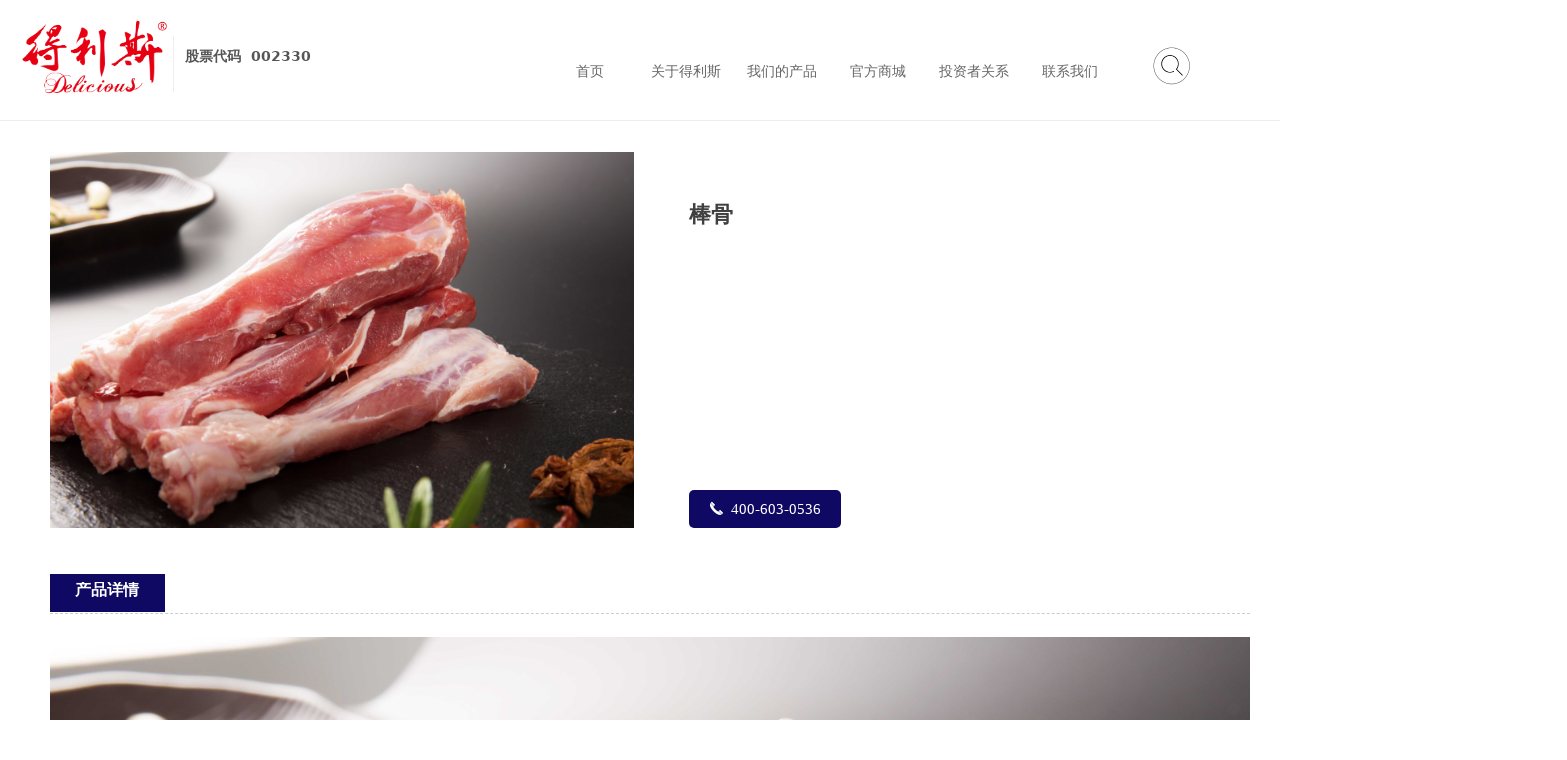

--- FILE ---
content_type: text/html; charset=utf-8
request_url: https://www.delisi.com.cn/productinfo/461212.html
body_size: 22269
content:


<!DOCTYPE html>

<html class="smart-design-mode">
<head>


        <meta name="viewport" content="width=device-width" />

    <meta http-equiv="Content-Type" content="text/html; charset=utf-8" />
    <meta name="description" />
    <meta name="keywords" />
    <meta name="renderer" content="webkit" />
    <meta name="applicable-device" content="pc" />
    <meta http-equiv="Cache-Control" content="no-transform" />
    <title>棒骨-山东得利斯食品股份有限公司</title>
    <link rel="icon" href="//img.wanwang.xin/sitefiles10224/10224591/得利斯logo-01.png"/><link rel="shortcut icon" href="//img.wanwang.xin/sitefiles10224/10224591/得利斯logo-01.png"/><link rel="bookmark" href="//img.wanwang.xin/sitefiles10224/10224591/得利斯logo-01.png"/>
    <link href="https://img.wanwang.xin/Designer/Content/bottom/pcstyle.css?_version=20250709210035" rel="stylesheet" type="text/css"/>
    <link href="https://img.wanwang.xin/Content/public/css/reset.css?_version=20251020152400" rel="stylesheet" type="text/css"/>
    <link href="https://img.wanwang.xin/static/iconfont/1.0.0/iconfont.css?_version=20250709210039" rel="stylesheet" type="text/css"/>
    <link href="https://img.wanwang.xin/static/iconfont/2.0.0/iconfont.css?_version=20250709210039" rel="stylesheet" type="text/css"/>
    <link href="https://img.wanwang.xin/static/iconfont/designer/iconfont.css?_version=20250709210039" rel="stylesheet" type="text/css"/>
    <link href="https://img.wanwang.xin/static/iconfont/companyinfo/iconfont.css?_version=20250709210039" rel="stylesheet" type="text/css"/>
    <link href="https://img.wanwang.xin/Designer/Content/base/css/pager.css?_version=20250709210034" rel="stylesheet" type="text/css"/>
    <link href="https://img.wanwang.xin/Designer/Content/base/css/hover-effects.css?_version=20250709210034" rel="stylesheet" type="text/css"/>
    <link href="https://img.wanwang.xin/Designer/Content/base/css/antChain.css?_version=20250709210034" rel="stylesheet" type="text/css"/>


    
    <link href="//img.wanwang.xin/pubsf/10224/10224591/css/1133605_Pc_zh-CN.css?preventCdnCacheSeed=ebf2883a0c8e4419ac8e767dd64ed08a" rel="stylesheet" />
    <script src="https://img.wanwang.xin/Scripts/JQuery/jquery-3.6.3.min.js?_version=20250709210036" type="text/javascript"></script>
    <script src="https://img.wanwang.xin/Designer/Scripts/jquery.lazyload.min.js?_version=20250709210035" type="text/javascript"></script>
    <script src="https://img.wanwang.xin/Designer/Scripts/smart.animation.min.js?_version=20250709210035" type="text/javascript"></script>
    <script src="https://img.wanwang.xin/Designer/Content/Designer-panel/js/kino.razor.min.js?_version=20250709210034" type="text/javascript"></script>
    <script src="https://img.wanwang.xin/Scripts/common.min.js?v=20200318&_version=20251229144725" type="text/javascript"></script>
    <script src="https://img.wanwang.xin/Administration/Scripts/admin.validator.min.js?_version=20250709210033" type="text/javascript"></script>
    <script src="https://img.wanwang.xin/Administration/Content/plugins/cookie/jquery.cookie.js?_version=20250709210032" type="text/javascript"></script>
    <script src="https://img.wanwang.xin/Scripts/utils.js?_version=20251120201831" type="text/javascript"></script>

    <script type='text/javascript' id='jssor-all' src='https://img.wanwang.xin/Designer/Scripts/jssor.slider-22.2.16-all.min.js?_version=20250709210035' ></script><script type='text/javascript' id='jqueryzoom' src='https://img.wanwang.xin/Designer/Scripts/jquery.jqueryzoom.js?_version=20250709210035' ></script><script type='text/javascript' id='slideshow' src='https://img.wanwang.xin/Designer/Scripts/slideshow.js?_version=20250709210035' ></script><script type='text/javascript' id='lz-slider' src='https://img.wanwang.xin/Scripts/statics/js/lz-slider.min.js' ></script><script type='text/javascript' id='lz-preview' src='https://img.wanwang.xin/Scripts/statics/js/lz-preview.min.js' ></script>
    
    <script type="text/javascript">
           window.SEED_CONFIG = {
       customerId: ""
            };
        $.ajaxSetup({
            cache: false,
            beforeSend: function (jqXHR, settings) {
                settings.data = settings.data && settings.data.length > 0 ? (settings.data + "&") : "";
                settings.data = settings.data + "__RequestVerificationToken=" + $('input[name="__RequestVerificationToken"]').val();
                return true;
            }
        });
    </script>


<script>
  window.SEED_CONFIG=window.SEED_CONFIG||{};
  window.SEED_CONFIG.siteId ="WS20250731230856000003";
  window.SEED_CONFIG.env ="prod";
</script>
<script defer="defer" src="https://o.alicdn.com/msea-fe/seed/index.js"></script>

</head>
<body id="smart-body" area="main">


    <input type="hidden" id="pageinfo"
           value="1133605"
           data-type="3"
           data-device="Pc"
           data-entityid="461212" />
    <input id="txtDeviceSwitchEnabled" value="show" type="hidden" />




    


    
<!-- 在 mainContentWrapper 的下一层的三个div上设置了zindex。把页头页尾所在的层级调整高于中间内容，以防止中间内容遮盖页头页尾 -->

<div id="mainContentWrapper" style="background-color: transparent; background-image: none; background-repeat: no-repeat;background-position:0 0; background:-moz-linear-gradient(top, none, none);background:-webkit-gradient(linear, left top, left bottom, from(none), to(none));background:-o-linear-gradient(top, none, none);background:-ms-linear-gradient(top, none, none);background:linear-gradient(top, none, none);;
     position: relative; width: 100%;min-width:1300px;background-size: auto;" bgScroll="none">
    
    <div style="background-color: transparent; background-image: none; background-repeat: no-repeat;background-position:0 0; background:-moz-linear-gradient(top, none, none);background:-webkit-gradient(linear, left top, left bottom, from(none), to(none));background:-o-linear-gradient(top, none, none);background:-ms-linear-gradient(top, none, none);background:linear-gradient(top, none, none);;
         position: relative; width: 100%;min-width:1300px;background-size: auto; z-index:auto;" bgScroll="none">
        <div class=" header" cpid="30459" id="smv_Area0" style="width: 1300px; height: 121px;  position: relative; margin: 0 auto">
            <div id="smv_tem_83_14" ctype="area"  class="esmartMargin smartAbs " cpid="30459" cstyle="Style1" ccolor="Item0" areaId="Area0" isContainer="True" pvid="" tareaId="Area0"  re-direction="all" daxis="All" isdeletable="True" style="height: 113px; width: 1920px; left: -353px; top: 8px;z-index:33;"><div class="yibuFrameContent tem_83_14  area_Style1  " style="overflow:visible;;" ><div class="w-container" data-effect-name="enterTop">
    <div class="smAreaC" id="smc_Area0" cid="tem_83_14">
        <div id="smv_tem_346_59" ctype="tab"  class="esmartMargin smartAbs " cpid="30459" cstyle="Style6" ccolor="Item0" areaId="Area0" isContainer="True" pvid="tem_83_14" tareaId="Area0"  re-direction="all" daxis="All" isdeletable="True" style="height: 64px; width: 591px; left: 895px; top: 13px;z-index:34;"><div class="yibuFrameContent tem_346_59  tab_Style6  " style="overflow:visible;;" >
<div class="w-label" id="tab_tem_346_59">
    <ul class="w-label-tips">
        <li class="w-label-tips-line"><span></span></li>
            <li class="w-label-tips-item " style="" data-area="tabArea0">
                <a class="f-ellipsis" href="/sy" target="_self" style="line-height: 98px">首页</a>
                <span class="mask" style=""></span>
            </li>
            <li class="w-label-tips-line"><span></span></li>
            <li class="w-label-tips-item " style="" data-area="tabArea1">
                <a class="f-ellipsis" href="/gydls" target="_self" style="line-height: 98px">关于得利斯</a>
                <span class="mask" style=""></span>
            </li>
            <li class="w-label-tips-line"><span></span></li>
            <li class="w-label-tips-item " style="" data-area="tabArea2">
                <a class="f-ellipsis" href="/wmdcp" target="_self" style="line-height: 98px">我们的产品</a>
                <span class="mask" style=""></span>
            </li>
            <li class="w-label-tips-line"><span></span></li>
            <li class="w-label-tips-item " style="" data-area="tabArea1607583747655">
                <a class="f-ellipsis" href="javascript:;" target="_blank" style="line-height: 98px">官方商城</a>
                <span class="mask" style=""></span>
            </li>
            <li class="w-label-tips-line"><span></span></li>
            <li class="w-label-tips-item " style="" data-area="tabArea1607420510783">
                <a class="f-ellipsis" href="/tzzgx" target="_self" style="line-height: 98px">投资者关系</a>
                <span class="mask" style=""></span>
            </li>
            <li class="w-label-tips-line"><span></span></li>
            <li class="w-label-tips-item " style="" data-area="tabArea1607420520995">
                <a class="f-ellipsis" href="/lxwm" target="_self" style="line-height: 98px">联系我们</a>
                <span class="mask" style=""></span>
            </li>
            <li class="w-label-tips-line"><span></span></li>
    </ul>
    <ul class="w-label-content">

            <li class="w-label-content-item " data-area="tabArea0">
                <div class="smAreaC" id="smc_tabArea0" cid="tem_346_59" style="height: 332px;">
                                    </div>
            </li>
            <li class="w-label-content-item " data-area="tabArea1">
                <div class="smAreaC" id="smc_tabArea1" cid="tem_346_59" style="height: 300px;">
                    <div id="smv_tem_347_59" ctype="area"  class="esmartMargin smartAbs " cpid="30459" cstyle="Style1" ccolor="Item0" areaId="tabArea1" isContainer="True" pvid="tem_346_59" tareaId="Area0"  re-direction="all" daxis="All" isdeletable="True" style="height: 172px; width: 1920px; left: -900px; top: 0px;z-index:2;"><div class="yibuFrameContent tem_347_59  area_Style1  " style="overflow:visible;;" ><div class="w-container" data-effect-name="enterTop">
    <div class="smAreaC" id="smc_Area0" cid="tem_347_59">
        <div id="smv_tem_354_59" ctype="area"  class="esmartMargin smartAbs " cpid="30459" cstyle="Style1" ccolor="Item0" areaId="Area0" isContainer="True" pvid="tem_347_59" tareaId="Area0"  re-direction="all" daxis="All" isdeletable="True" style="height: 130px; width: 265px; left: 1194px; top: 15px;z-index:2;"><div class="yibuFrameContent tem_354_59  area_Style1  " style="overflow:visible;;" ><div class="w-container" data-effect-name="enterTop">
    <div class="smAreaC" id="smc_Area0" cid="tem_354_59">
        <div id="smv_tem_356_59" ctype="text"  class="esmartMargin smartAbs " cpid="30459" cstyle="Style1" ccolor="Item2" areaId="Area0" isContainer="False" pvid="tem_354_59" tareaId="Area0"  re-direction="all" daxis="All" isdeletable="True" style="height: 22px; width: 108px; left: 78px; top: 91px;z-index:3;"><div class="yibuFrameContent tem_356_59  text_Style1  " style="overflow:hidden;;" ><div id='txt_tem_356_59' style="height: 100%;">
    <div class="editableContent" id="txtc_tem_356_59" style="height: 100%; word-wrap:break-word;">
        <p style="text-align:center"><span style="font-size:14px"><span style="font-family:Source Han Sans,Geneva,sans-serif">公司动态</span></span></p>

    </div>
</div>

<script>
    var tables = $(' #smv_tem_356_59').find('table')
    for (var i = 0; i < tables.length; i++) {
        var tab = tables[i]
        var borderWidth = $(tab).attr('border')
        if (borderWidth <= 0 || !borderWidth) {
            console.log(tab)
            $(tab).addClass('hidden-border')
            $(tab).children("tbody").children("tr").children("td").addClass('hidden-border')
            $(tab).children("tbody").children("tr").children("th").addClass('hidden-border')
            $(tab).children("thead").children("tr").children("td").addClass('hidden-border')
            $(tab).children("thead").children("tr").children("th").addClass('hidden-border')
            $(tab).children("tfoot").children("tr").children("td").addClass('hidden-border')
            $(tab).children("tfoot").children("tr").children("th").addClass('hidden-border')
        }
    }
</script></div></div><div id="smv_tem_355_59" ctype="image"  class="esmartMargin smartAbs " cpid="30459" cstyle="Style1" ccolor="Item0" areaId="Area0" isContainer="False" pvid="tem_354_59" tareaId="Area0"  re-direction="all" daxis="All" isdeletable="True" style="height: 58px; width: 58px; left: 101px; top: 19px;z-index:2;"><div class="yibuFrameContent tem_355_59  image_Style1  " style="overflow:visible;;" >
    <div class="w-image-box image-clip-wrap" data-fillType="0" id="div_tem_355_59">
        <a target="_self" href="/gsdt">
            <img loading="lazy" 
                 src="//img.wanwang.xin/contents/sitefiles2044/10224591/images/19692675.png" 
                 alt="" 
                 title="" 
                 id="img_smv_tem_355_59" 
                 style="width: 56px; height:56px;"
                 class=""
             >
        </a>
    </div>

    <script type="text/javascript">
        $(function () {
            
                InitImageSmv("tem_355_59", "56", "58", "0");
            
                 });
    </script>

</div></div>    </div>
</div></div></div><div id="smv_tem_357_59" ctype="area"  class="esmartMargin smartAbs " cpid="30459" cstyle="Style1" ccolor="Item0" areaId="Area0" isContainer="True" pvid="tem_347_59" tareaId="Area0"  re-direction="all" daxis="All" isdeletable="True" style="height: 130px; width: 265px; left: 365px; top: 15px;z-index:2;"><div class="yibuFrameContent tem_357_59  area_Style1  " style="overflow:visible;;" ><div class="w-container" data-effect-name="enterTop">
    <div class="smAreaC" id="smc_Area0" cid="tem_357_59">
        <div id="smv_tem_358_59" ctype="text"  class="esmartMargin smartAbs " cpid="30459" cstyle="Style1" ccolor="Item2" areaId="Area0" isContainer="False" pvid="tem_357_59" tareaId="Area0"  re-direction="all" daxis="All" isdeletable="True" style="height: 22px; width: 108px; left: 78px; top: 91px;z-index:3;"><div class="yibuFrameContent tem_358_59  text_Style1  " style="overflow:hidden;;" ><div id='txt_tem_358_59' style="height: 100%;">
    <div class="editableContent" id="txtc_tem_358_59" style="height: 100%; word-wrap:break-word;">
        <p style="text-align:center"><span style="font-size:14px"><span style="font-family:Source Han Sans,Geneva,sans-serif">公司简介</span></span></p>

    </div>
</div>

<script>
    var tables = $(' #smv_tem_358_59').find('table')
    for (var i = 0; i < tables.length; i++) {
        var tab = tables[i]
        var borderWidth = $(tab).attr('border')
        if (borderWidth <= 0 || !borderWidth) {
            console.log(tab)
            $(tab).addClass('hidden-border')
            $(tab).children("tbody").children("tr").children("td").addClass('hidden-border')
            $(tab).children("tbody").children("tr").children("th").addClass('hidden-border')
            $(tab).children("thead").children("tr").children("td").addClass('hidden-border')
            $(tab).children("thead").children("tr").children("th").addClass('hidden-border')
            $(tab).children("tfoot").children("tr").children("td").addClass('hidden-border')
            $(tab).children("tfoot").children("tr").children("th").addClass('hidden-border')
        }
    }
</script></div></div><div id="smv_tem_359_59" ctype="image"  class="esmartMargin smartAbs " cpid="30459" cstyle="Style1" ccolor="Item0" areaId="Area0" isContainer="False" pvid="tem_357_59" tareaId="Area0"  re-direction="all" daxis="All" isdeletable="True" style="height: 88px; width: 88px; left: 88px; top: 5px;z-index:2;"><div class="yibuFrameContent tem_359_59  image_Style1  " style="overflow:visible;;" >
    <div class="w-image-box image-clip-wrap" data-fillType="0" id="div_tem_359_59">
        <a target="_self" href="/gydls">
            <img loading="lazy" 
                 src="//img.wanwang.xin/contents/sitefiles2044/10224591/images/19692674.png" 
                 alt="" 
                 title="" 
                 id="img_smv_tem_359_59" 
                 style="width: 86px; height:86px;"
                 class=""
             >
        </a>
    </div>

    <script type="text/javascript">
        $(function () {
            
                InitImageSmv("tem_359_59", "86", "88", "0");
            
                 });
    </script>

</div></div>    </div>
</div></div></div><div id="smv_tem_348_59" ctype="area"  class="esmartMargin smartAbs " cpid="30459" cstyle="Style1" ccolor="Item0" areaId="Area0" isContainer="True" pvid="tem_347_59" tareaId="Area0"  re-direction="all" daxis="All" isdeletable="True" style="height: 130px; width: 265px; left: 917px; top: 15px;z-index:2;"><div class="yibuFrameContent tem_348_59  area_Style1  " style="overflow:visible;;" ><div class="w-container" data-effect-name="enterTop">
    <div class="smAreaC" id="smc_Area0" cid="tem_348_59">
        <div id="smv_tem_349_59" ctype="text"  class="esmartMargin smartAbs " cpid="30459" cstyle="Style1" ccolor="Item2" areaId="Area0" isContainer="False" pvid="tem_348_59" tareaId="Area0"  re-direction="all" daxis="All" isdeletable="True" style="height: 22px; width: 108px; left: 78px; top: 91px;z-index:3;"><div class="yibuFrameContent tem_349_59  text_Style1  " style="overflow:hidden;;" ><div id='txt_tem_349_59' style="height: 100%;">
    <div class="editableContent" id="txtc_tem_349_59" style="height: 100%; word-wrap:break-word;">
        <p style="text-align:center"><span style="font-size:14px"><span style="font-family:Source Han Sans,Geneva,sans-serif">展望未来</span></span></p>

    </div>
</div>

<script>
    var tables = $(' #smv_tem_349_59').find('table')
    for (var i = 0; i < tables.length; i++) {
        var tab = tables[i]
        var borderWidth = $(tab).attr('border')
        if (borderWidth <= 0 || !borderWidth) {
            console.log(tab)
            $(tab).addClass('hidden-border')
            $(tab).children("tbody").children("tr").children("td").addClass('hidden-border')
            $(tab).children("tbody").children("tr").children("th").addClass('hidden-border')
            $(tab).children("thead").children("tr").children("td").addClass('hidden-border')
            $(tab).children("thead").children("tr").children("th").addClass('hidden-border')
            $(tab).children("tfoot").children("tr").children("td").addClass('hidden-border')
            $(tab).children("tfoot").children("tr").children("th").addClass('hidden-border')
        }
    }
</script></div></div><div id="smv_tem_350_59" ctype="image"  class="esmartMargin smartAbs " cpid="30459" cstyle="Style1" ccolor="Item0" areaId="Area0" isContainer="False" pvid="tem_348_59" tareaId="Area0"  re-direction="all" daxis="All" isdeletable="True" style="height: 88px; width: 88px; left: 88px; top: 5px;z-index:2;"><div class="yibuFrameContent tem_350_59  image_Style1  " style="overflow:visible;;" >
    <div class="w-image-box image-clip-wrap" data-fillType="0" id="div_tem_350_59">
        <a target="_self" href="/zwwl">
            <img loading="lazy" 
                 src="//img.wanwang.xin/contents/sitefiles2044/10224591/images/19692674.png" 
                 alt="" 
                 title="" 
                 id="img_smv_tem_350_59" 
                 style="width: 86px; height:86px;"
                 class=""
             >
        </a>
    </div>

    <script type="text/javascript">
        $(function () {
            
                InitImageSmv("tem_350_59", "86", "88", "0");
            
                 });
    </script>

</div></div>    </div>
</div></div></div><div id="smv_tem_351_59" ctype="area"  class="esmartMargin smartAbs " cpid="30459" cstyle="Style1" ccolor="Item0" areaId="Area0" isContainer="True" pvid="tem_347_59" tareaId="Area0"  re-direction="all" daxis="All" isdeletable="True" style="height: 130px; width: 265px; left: 641px; top: 15px;z-index:2;"><div class="yibuFrameContent tem_351_59  area_Style1  " style="overflow:visible;;" ><div class="w-container" data-effect-name="enterTop">
    <div class="smAreaC" id="smc_Area0" cid="tem_351_59">
        <div id="smv_tem_352_59" ctype="text"  class="esmartMargin smartAbs " cpid="30459" cstyle="Style1" ccolor="Item2" areaId="Area0" isContainer="False" pvid="tem_351_59" tareaId="Area0"  re-direction="all" daxis="All" isdeletable="True" style="height: 22px; width: 108px; left: 78px; top: 91px;z-index:3;"><div class="yibuFrameContent tem_352_59  text_Style1  " style="overflow:hidden;;" ><div id='txt_tem_352_59' style="height: 100%;">
    <div class="editableContent" id="txtc_tem_352_59" style="height: 100%; word-wrap:break-word;">
        <p style="text-align:center"><span style="font-size:14px"><span style="font-family:Source Han Sans,Geneva,sans-serif">核心竞争力</span></span></p>

    </div>
</div>

<script>
    var tables = $(' #smv_tem_352_59').find('table')
    for (var i = 0; i < tables.length; i++) {
        var tab = tables[i]
        var borderWidth = $(tab).attr('border')
        if (borderWidth <= 0 || !borderWidth) {
            console.log(tab)
            $(tab).addClass('hidden-border')
            $(tab).children("tbody").children("tr").children("td").addClass('hidden-border')
            $(tab).children("tbody").children("tr").children("th").addClass('hidden-border')
            $(tab).children("thead").children("tr").children("td").addClass('hidden-border')
            $(tab).children("thead").children("tr").children("th").addClass('hidden-border')
            $(tab).children("tfoot").children("tr").children("td").addClass('hidden-border')
            $(tab).children("tfoot").children("tr").children("th").addClass('hidden-border')
        }
    }
</script></div></div><div id="smv_tem_353_59" ctype="image"  class="esmartMargin smartAbs " cpid="30459" cstyle="Style1" ccolor="Item0" areaId="Area0" isContainer="False" pvid="tem_351_59" tareaId="Area0"  re-direction="all" daxis="All" isdeletable="True" style="height: 64px; width: 64px; left: 100px; top: 17px;z-index:2;"><div class="yibuFrameContent tem_353_59  image_Style1  " style="overflow:visible;;" >
    <div class="w-image-box image-clip-wrap" data-fillType="0" id="div_tem_353_59">
        <a target="_self" href="/hxjzl">
            <img loading="lazy" 
                 src="//img.wanwang.xin/contents/sitefiles2044/10224591/images/19734224.png" 
                 alt="" 
                 title="" 
                 id="img_smv_tem_353_59" 
                 style="width: 62px; height:62px;"
                 class=""
             >
        </a>
    </div>

    <script type="text/javascript">
        $(function () {
            
                InitImageSmv("tem_353_59", "62", "64", "0");
            
                 });
    </script>

</div></div>    </div>
</div></div></div>    </div>
</div></div></div>                </div>
            </li>
            <li class="w-label-content-item " data-area="tabArea2">
                <div class="smAreaC" id="smc_tabArea2" cid="tem_346_59" style="height: 300px;">
                    <div id="smv_tem_360_59" ctype="area"  class="esmartMargin smartAbs " cpid="30459" cstyle="Style1" ccolor="Item0" areaId="tabArea2" isContainer="True" pvid="tem_346_59" tareaId="Area0"  re-direction="all" daxis="All" isdeletable="True" style="height: 369px; width: 1920px; left: -900px; top: 0px;z-index:2;"><div class="yibuFrameContent tem_360_59  area_Style1  " style="overflow:visible;;" ><div class="w-container" data-effect-name="enterTop">
    <div class="smAreaC" id="smc_Area0" cid="tem_360_59">
        <div id="smv_tem_361_59" ctype="area"  class="esmartMargin smartAbs " cpid="30459" cstyle="Style1" ccolor="Item0" areaId="Area0" isContainer="True" pvid="tem_360_59" tareaId="Area0"  re-direction="all" daxis="All" isdeletable="True" style="height: 69px; width: 1920px; left: 0px; top: 0px;z-index:2;"><div class="yibuFrameContent tem_361_59  area_Style1  " style="overflow:visible;;" ><div class="w-container" data-effect-name="enterTop">
    <div class="smAreaC" id="smc_Area0" cid="tem_361_59">
        <div id="smv_tem_362_59" ctype="tab"  class="esmartMargin smartAbs " cpid="30459" cstyle="Style1" ccolor="Item0" areaId="Area0" isContainer="True" pvid="tem_361_59" tareaId="Area0"  re-direction="all" daxis="All" isdeletable="True" style="height: 351px; width: 1200px; left: 365px; top: 0px;z-index:4;"><div class="yibuFrameContent tem_362_59  tab_Style1  " style="overflow:visible;;" >
<div class="w-label" id="tab_tem_362_59">
    <ul class="w-label-tips">
        <li class="w-label-tips-line current"></li>
            <li class="w-label-tips-item current" style="width:133px;" data-area="tabArea0">
                <a class="f-ellipsis" href="" target="_blank">经典低温肉制品</a>
            </li>
            <li class="w-label-tips-line current"></li>
            <li class="w-label-tips-item " style="width:133px;" data-area="tabArea1">
                <a class="f-ellipsis" href="" target="_blank">帕珞斯高端肉制品</a>
            </li>
            <li class="w-label-tips-line "></li>
            <li class="w-label-tips-item " style="width:133px;" data-area="tabArea1678429947462">
                <a class="f-ellipsis" href="" target="_blank">大师预制菜</a>
            </li>
            <li class="w-label-tips-line "></li>
            <li class="w-label-tips-item " style="width:133px;" data-area="tabArea1607422011086">
                <a class="f-ellipsis" href="" target="_blank">京酱世家</a>
            </li>
            <li class="w-label-tips-line "></li>
            <li class="w-label-tips-item " style="width:133px;" data-area="tabArea1607421997020">
                <a class="f-ellipsis" href="" target="_blank">速冻肉制品</a>
            </li>
            <li class="w-label-tips-line "></li>
            <li class="w-label-tips-item " style="width:133px;" data-area="tabArea2">
                <a class="f-ellipsis" href="" target="_blank">生鲜系列</a>
            </li>
            <li class="w-label-tips-line "></li>
            <li class="w-label-tips-item " style="width:133px;" data-area="tabArea1607422023063">
                <a class="f-ellipsis" href="" target="_blank">牛肉制品</a>
            </li>
            <li class="w-label-tips-line "></li>
            <li class="w-label-tips-item " style="width:133px;" data-area="tabArea1607422004956">
                <a class="f-ellipsis" href="/mmxlcp" target="_blank">速冻米面系列</a>
            </li>
            <li class="w-label-tips-line "></li>
            <li class="w-label-tips-item " style="width:133px;" data-area="tabArea1678429954251">
                <a class="f-ellipsis" href="/xsym" target="_blank">鲜食玉米</a>
            </li>
            <li class="w-label-tips-line "></li>
    </ul>
    <ul class="w-label-content">

            <li class="w-label-content-item current" data-area="tabArea0">
                <div class="smAreaC" id="smc_tabArea0" cid="tem_362_59" style="height: 282px;">
                                    </div>
            </li>
            <li class="w-label-content-item " data-area="tabArea1">
                <div class="smAreaC" id="smc_tabArea1" cid="tem_362_59" style="height: 282px;">
                    <div id="smv_tem_364_59" ctype="listproduct"  class="esmartMargin smartAbs " cpid="30459" cstyle="Style6" ccolor="Item0" areaId="tabArea1" isContainer="False" pvid="tem_362_59" tareaId="Area0"  re-direction="all" daxis="All" isdeletable="True" style="height: 275px; width: 1213px; left: -11px; top: 17px;z-index:2;"><div class="yibuFrameContent tem_364_59  listproduct_Style6  " style="overflow:visible;;" >    <div class="w-list xn-resize">
        <ul class="w-product-list w-list-ul" id="ulList_tem_364_59"
            data-title-autolines="1"
            data-desc-autolines="1">
                <li class="w-list-item f-clearfix hover-effect"  onclick="updateList(event)"  data-effect-name="flash-line" data-list-title="萨拉米发酵火腿" data-list-picurl="//img.wanwang.xin/contents/sitefiles2044/10224591/images/19757149.jpg" data-list-id="461208" data-control-id="smv_tem_364_59">
                    <a href="/productinfo/461208.html" target="_self" class="w-list-link">
                        <div class="w-list-pic">
                            <img loading="lazy" src="//img.wanwang.xin/contents/sitefiles2044/10224591/images/19757149.jpg" class="w-listpic-in" />
                        </div>
                        <div class="w-list-bottom">
                            <h5 class="w-list-title">萨拉米发酵火腿</h5>
                            <div class="w-list-desc w-hide"></div>
                           
                            <div class="w-list-price ">¥&nbsp;0.00</div>
                            <p class="w-list-btn w-hide">立即购买</p>
                        </div>
                    </a>
                </li>
                <li class="w-list-item f-clearfix hover-effect"  onclick="updateList(event)"  data-effect-name="flash-line" data-list-title="帕珞斯火腿切片" data-list-picurl="//img.wanwang.xin/contents/sitefiles2044/10224591/images/19757148.jpg" data-list-id="461206" data-control-id="smv_tem_364_59">
                    <a href="/productinfo/461206.html" target="_self" class="w-list-link">
                        <div class="w-list-pic">
                            <img loading="lazy" src="//img.wanwang.xin/contents/sitefiles2044/10224591/images/19757148.jpg" class="w-listpic-in" />
                        </div>
                        <div class="w-list-bottom">
                            <h5 class="w-list-title">帕珞斯火腿切片</h5>
                            <div class="w-list-desc w-hide"></div>
                           
                            <div class="w-list-price ">¥&nbsp;0.00</div>
                            <p class="w-list-btn w-hide">立即购买</p>
                        </div>
                    </a>
                </li>
                <li class="w-list-item f-clearfix hover-effect"  onclick="updateList(event)"  data-effect-name="flash-line" data-list-title="帕珞斯发酵火腿" data-list-picurl="//img.wanwang.xin/contents/sitefiles2044/10224591/images/19757147.jpg" data-list-id="461205" data-control-id="smv_tem_364_59">
                    <a href="/productinfo/461205.html" target="_self" class="w-list-link">
                        <div class="w-list-pic">
                            <img loading="lazy" src="//img.wanwang.xin/contents/sitefiles2044/10224591/images/19757147.jpg" class="w-listpic-in" />
                        </div>
                        <div class="w-list-bottom">
                            <h5 class="w-list-title">帕珞斯发酵火腿</h5>
                            <div class="w-list-desc w-hide"></div>
                           
                            <div class="w-list-price ">¥&nbsp;0.00</div>
                            <p class="w-list-btn w-hide">立即购买</p>
                        </div>
                    </a>
                </li>
                <li class="w-list-item f-clearfix hover-effect"  onclick="updateList(event)"  data-effect-name="flash-line" data-list-title="帕珞斯发酵火腿（去骨）" data-list-picurl="//img.wanwang.xin/contents/sitefiles2044/10224591/images/19757146.jpg" data-list-id="461203" data-control-id="smv_tem_364_59">
                    <a href="/productinfo/461203.html" target="_self" class="w-list-link">
                        <div class="w-list-pic">
                            <img loading="lazy" src="//img.wanwang.xin/contents/sitefiles2044/10224591/images/19757146.jpg" class="w-listpic-in" />
                        </div>
                        <div class="w-list-bottom">
                            <h5 class="w-list-title">帕珞斯发酵火腿（去骨）</h5>
                            <div class="w-list-desc w-hide"></div>
                           
                            <div class="w-list-price ">¥&nbsp;0.00</div>
                            <p class="w-list-btn w-hide">立即购买</p>
                        </div>
                    </a>
                </li>
                <li class="w-list-item f-clearfix hover-effect"  onclick="updateList(event)"  data-effect-name="flash-line" data-list-title="库巴发酵火腿" data-list-picurl="//img.wanwang.xin/contents/sitefiles2044/10224591/images/19757145.jpg" data-list-id="455926" data-control-id="smv_tem_364_59">
                    <a href="/productinfo/455926.html" target="_self" class="w-list-link">
                        <div class="w-list-pic">
                            <img loading="lazy" src="//img.wanwang.xin/contents/sitefiles2044/10224591/images/19757145.jpg" class="w-listpic-in" />
                        </div>
                        <div class="w-list-bottom">
                            <h5 class="w-list-title">库巴发酵火腿</h5>
                            <div class="w-list-desc w-hide"></div>
                           
                            <div class="w-list-price ">¥&nbsp;0.00</div>
                            <p class="w-list-btn w-hide">立即购买</p>
                        </div>
                    </a>
                </li>
        </ul>
    </div>
    <script>
        var callback_tem_364_59 = function() {
            var sv = $("#smv_tem_364_59");
            var titlelines = parseInt(sv.find(".w-list-ul").attr("data-title-autolines"));
            var desclines = parseInt(sv.find(".w-list-ul").attr("data-desc-autolines"));

            var titleItem = sv.find(".w-list-title");
            var title_line_height = titleItem.css("line-height");
            titleItem.css("height", parseInt(title_line_height) * titlelines);

            var desc_line_height = sv.find(".w-list-desc").css("line-height");
            sv.find(".w-list-desc").css("height", parseInt(desc_line_height) * desclines);

            sv.find("img").cutFill();
        }
        callback_tem_364_59();
    </script>
</div></div>                </div>
            </li>
            <li class="w-label-content-item " data-area="tabArea1678429947462">
                <div class="smAreaC" id="smc_tabArea1678429947462" cid="tem_362_59" style="height: 282px;">
                                    </div>
            </li>
            <li class="w-label-content-item " data-area="tabArea1607422011086">
                <div class="smAreaC" id="smc_tabArea1607422011086" cid="tem_362_59" style="height: 282px;">
                    <div id="smv_tem_369_59" ctype="listproduct"  class="esmartMargin smartAbs " cpid="30459" cstyle="Style6" ccolor="Item0" areaId="tabArea1607422011086" isContainer="False" pvid="tem_362_59" tareaId="Area0"  re-direction="all" daxis="All" isdeletable="True" style="height: 275px; width: 1213px; left: -11px; top: 17px;z-index:2;"><div class="yibuFrameContent tem_369_59  listproduct_Style6  " style="overflow:visible;;" >    <div class="w-list xn-resize">
        <ul class="w-product-list w-list-ul" id="ulList_tem_369_59"
            data-title-autolines="1"
            data-desc-autolines="1">
                <li class="w-list-item f-clearfix hover-effect"  onclick="updateList(event)"  data-effect-name="flash-line" data-list-title="猪蹄" data-list-picurl="//img.wanwang.xin/contents/sitefiles2044/10224591/images/19757755.jpg" data-list-id="461271" data-control-id="smv_tem_369_59">
                    <a href="/productinfo/461271.html" target="_self" class="w-list-link">
                        <div class="w-list-pic">
                            <img loading="lazy" src="//img.wanwang.xin/contents/sitefiles2044/10224591/images/19757755.jpg" class="w-listpic-in" />
                        </div>
                        <div class="w-list-bottom">
                            <h5 class="w-list-title">猪蹄</h5>
                            <div class="w-list-desc w-hide"></div>
                           
                            <div class="w-list-price ">¥&nbsp;0.00</div>
                            <p class="w-list-btn w-hide">立即购买</p>
                        </div>
                    </a>
                </li>
                <li class="w-list-item f-clearfix hover-effect"  onclick="updateList(event)"  data-effect-name="flash-line" data-list-title="猪头肉" data-list-picurl="//img.wanwang.xin/contents/sitefiles2044/10224591/images/19757686.jpg" data-list-id="461255" data-control-id="smv_tem_369_59">
                    <a href="/productinfo/461255.html" target="_self" class="w-list-link">
                        <div class="w-list-pic">
                            <img loading="lazy" src="//img.wanwang.xin/contents/sitefiles2044/10224591/images/19757686.jpg" class="w-listpic-in" />
                        </div>
                        <div class="w-list-bottom">
                            <h5 class="w-list-title">猪头肉</h5>
                            <div class="w-list-desc w-hide"></div>
                           
                            <div class="w-list-price ">¥&nbsp;0.00</div>
                            <p class="w-list-btn w-hide">立即购买</p>
                        </div>
                    </a>
                </li>
                <li class="w-list-item f-clearfix hover-effect"  onclick="updateList(event)"  data-effect-name="flash-line" data-list-title="密州烧鸡" data-list-picurl="//img.wanwang.xin/contents/sitefiles2044/10224591/images/19757679.png" data-list-id="461253" data-control-id="smv_tem_369_59">
                    <a href="/productinfo/461253.html" target="_self" class="w-list-link">
                        <div class="w-list-pic">
                            <img loading="lazy" src="//img.wanwang.xin/contents/sitefiles2044/10224591/images/19757679.png" class="w-listpic-in" />
                        </div>
                        <div class="w-list-bottom">
                            <h5 class="w-list-title">密州烧鸡</h5>
                            <div class="w-list-desc w-hide"></div>
                           
                            <div class="w-list-price ">¥&nbsp;0.00</div>
                            <p class="w-list-btn w-hide">立即购买</p>
                        </div>
                    </a>
                </li>
                <li class="w-list-item f-clearfix hover-effect"  onclick="updateList(event)"  data-effect-name="flash-line" data-list-title="酱牛肉 " data-list-picurl="//img.wanwang.xin/contents/sitefiles2044/10224591/images/19757570.jpg" data-list-id="461249" data-control-id="smv_tem_369_59">
                    <a href="/productinfo/461249.html" target="_self" class="w-list-link">
                        <div class="w-list-pic">
                            <img loading="lazy" src="//img.wanwang.xin/contents/sitefiles2044/10224591/images/19757570.jpg" class="w-listpic-in" />
                        </div>
                        <div class="w-list-bottom">
                            <h5 class="w-list-title">酱牛肉 </h5>
                            <div class="w-list-desc w-hide"></div>
                           
                            <div class="w-list-price ">¥&nbsp;0.00</div>
                            <p class="w-list-btn w-hide">立即购买</p>
                        </div>
                    </a>
                </li>
                <li class="w-list-item f-clearfix hover-effect"  onclick="updateList(event)"  data-effect-name="flash-line" data-list-title="鸡爪" data-list-picurl="//img.wanwang.xin/contents/sitefiles2044/10224591/images/19757592.jpg" data-list-id="461247" data-control-id="smv_tem_369_59">
                    <a href="/productinfo/461247.html" target="_self" class="w-list-link">
                        <div class="w-list-pic">
                            <img loading="lazy" src="//img.wanwang.xin/contents/sitefiles2044/10224591/images/19757592.jpg" class="w-listpic-in" />
                        </div>
                        <div class="w-list-bottom">
                            <h5 class="w-list-title">鸡爪</h5>
                            <div class="w-list-desc w-hide"></div>
                           
                            <div class="w-list-price ">¥&nbsp;0.00</div>
                            <p class="w-list-btn w-hide">立即购买</p>
                        </div>
                    </a>
                </li>
        </ul>
    </div>
    <script>
        var callback_tem_369_59 = function() {
            var sv = $("#smv_tem_369_59");
            var titlelines = parseInt(sv.find(".w-list-ul").attr("data-title-autolines"));
            var desclines = parseInt(sv.find(".w-list-ul").attr("data-desc-autolines"));

            var titleItem = sv.find(".w-list-title");
            var title_line_height = titleItem.css("line-height");
            titleItem.css("height", parseInt(title_line_height) * titlelines);

            var desc_line_height = sv.find(".w-list-desc").css("line-height");
            sv.find(".w-list-desc").css("height", parseInt(desc_line_height) * desclines);

            sv.find("img").cutFill();
        }
        callback_tem_369_59();
    </script>
</div></div>                </div>
            </li>
            <li class="w-label-content-item " data-area="tabArea1607421997020">
                <div class="smAreaC" id="smc_tabArea1607421997020" cid="tem_362_59" style="height: 282px;">
                    <div id="smv_tem_367_59" ctype="listproduct"  class="esmartMargin smartAbs " cpid="30459" cstyle="Style6" ccolor="Item0" areaId="tabArea1607421997020" isContainer="False" pvid="tem_362_59" tareaId="Area0"  re-direction="all" daxis="All" isdeletable="True" style="height: 275px; width: 1213px; left: -11px; top: 17px;z-index:2;"><div class="yibuFrameContent tem_367_59  listproduct_Style6  " style="overflow:visible;;" >    <div class="w-list xn-resize">
        <ul class="w-product-list w-list-ul" id="ulList_tem_367_59"
            data-title-autolines="1"
            data-desc-autolines="1">
                <li class="w-list-item f-clearfix hover-effect"  onclick="updateList(event)"  data-effect-name="flash-line" data-list-title="热狗大亨" data-list-picurl="//img.wanwang.xin/contents/sitefiles2044/10224591/images/23732778.jpg" data-list-id="775043" data-control-id="smv_tem_367_59">
                    <a href="/productinfo/775043.html" target="_self" class="w-list-link">
                        <div class="w-list-pic">
                            <img loading="lazy" src="//img.wanwang.xin/contents/sitefiles2044/10224591/images/23732778.jpg" class="w-listpic-in" />
                        </div>
                        <div class="w-list-bottom">
                            <h5 class="w-list-title">热狗大亨</h5>
                            <div class="w-list-desc w-hide"></div>
                           
                            <div class="w-list-price ">¥&nbsp;0.00</div>
                            <p class="w-list-btn w-hide">立即购买</p>
                        </div>
                    </a>
                </li>
                <li class="w-list-item f-clearfix hover-effect"  onclick="updateList(event)"  data-effect-name="flash-line" data-list-title="鲜美猪肉圆" data-list-picurl="//img.wanwang.xin/contents/sitefiles2044/10224591/images/23732204.jpg" data-list-id="775020" data-control-id="smv_tem_367_59">
                    <a href="/productinfo/775020.html" target="_self" class="w-list-link">
                        <div class="w-list-pic">
                            <img loading="lazy" src="//img.wanwang.xin/contents/sitefiles2044/10224591/images/23732204.jpg" class="w-listpic-in" />
                        </div>
                        <div class="w-list-bottom">
                            <h5 class="w-list-title">鲜美猪肉圆</h5>
                            <div class="w-list-desc w-hide"></div>
                           
                            <div class="w-list-price ">¥&nbsp;0.00</div>
                            <p class="w-list-btn w-hide">立即购买</p>
                        </div>
                    </a>
                </li>
                <li class="w-list-item f-clearfix hover-effect"  onclick="updateList(event)"  data-effect-name="flash-line" data-list-title="甜不辣" data-list-picurl="//img.wanwang.xin/contents/sitefiles2044/10224591/images/23732180.jpg" data-list-id="775016" data-control-id="smv_tem_367_59">
                    <a href="/productinfo/775016.html" target="_self" class="w-list-link">
                        <div class="w-list-pic">
                            <img loading="lazy" src="//img.wanwang.xin/contents/sitefiles2044/10224591/images/23732180.jpg" class="w-listpic-in" />
                        </div>
                        <div class="w-list-bottom">
                            <h5 class="w-list-title">甜不辣</h5>
                            <div class="w-list-desc w-hide"></div>
                           
                            <div class="w-list-price ">¥&nbsp;0.00</div>
                            <p class="w-list-btn w-hide">立即购买</p>
                        </div>
                    </a>
                </li>
                <li class="w-list-item f-clearfix hover-effect"  onclick="updateList(event)"  data-effect-name="flash-line" data-list-title="密州香棕" data-list-picurl="//img.wanwang.xin/contents/sitefiles2044/10224591/images/23732136.jpg" data-list-id="775012" data-control-id="smv_tem_367_59">
                    <a href="/productinfo/775012.html" target="_self" class="w-list-link">
                        <div class="w-list-pic">
                            <img loading="lazy" src="//img.wanwang.xin/contents/sitefiles2044/10224591/images/23732136.jpg" class="w-listpic-in" />
                        </div>
                        <div class="w-list-bottom">
                            <h5 class="w-list-title">密州香棕</h5>
                            <div class="w-list-desc w-hide"></div>
                           
                            <div class="w-list-price ">¥&nbsp;0.00</div>
                            <p class="w-list-btn w-hide">立即购买</p>
                        </div>
                    </a>
                </li>
                <li class="w-list-item f-clearfix hover-effect"  onclick="updateList(event)"  data-effect-name="flash-line" data-list-title="海鲜鱼卷" data-list-picurl="//img.wanwang.xin/contents/sitefiles2044/10224591/images/23732095.jpg" data-list-id="775008" data-control-id="smv_tem_367_59">
                    <a href="/productinfo/775008.html" target="_self" class="w-list-link">
                        <div class="w-list-pic">
                            <img loading="lazy" src="//img.wanwang.xin/contents/sitefiles2044/10224591/images/23732095.jpg" class="w-listpic-in" />
                        </div>
                        <div class="w-list-bottom">
                            <h5 class="w-list-title">海鲜鱼卷</h5>
                            <div class="w-list-desc w-hide"></div>
                           
                            <div class="w-list-price ">¥&nbsp;0.00</div>
                            <p class="w-list-btn w-hide">立即购买</p>
                        </div>
                    </a>
                </li>
                <li class="w-list-item f-clearfix hover-effect"  onclick="updateList(event)"  data-effect-name="flash-line" data-list-title="黄金鱼豆腐" data-list-picurl="//img.wanwang.xin/contents/sitefiles2044/10224591/images/23731572.jpg" data-list-id="774994" data-control-id="smv_tem_367_59">
                    <a href="/productinfo/774994.html" target="_self" class="w-list-link">
                        <div class="w-list-pic">
                            <img loading="lazy" src="//img.wanwang.xin/contents/sitefiles2044/10224591/images/23731572.jpg" class="w-listpic-in" />
                        </div>
                        <div class="w-list-bottom">
                            <h5 class="w-list-title">黄金鱼豆腐</h5>
                            <div class="w-list-desc w-hide"></div>
                           
                            <div class="w-list-price ">¥&nbsp;0.00</div>
                            <p class="w-list-btn w-hide">立即购买</p>
                        </div>
                    </a>
                </li>
        </ul>
    </div>
    <script>
        var callback_tem_367_59 = function() {
            var sv = $("#smv_tem_367_59");
            var titlelines = parseInt(sv.find(".w-list-ul").attr("data-title-autolines"));
            var desclines = parseInt(sv.find(".w-list-ul").attr("data-desc-autolines"));

            var titleItem = sv.find(".w-list-title");
            var title_line_height = titleItem.css("line-height");
            titleItem.css("height", parseInt(title_line_height) * titlelines);

            var desc_line_height = sv.find(".w-list-desc").css("line-height");
            sv.find(".w-list-desc").css("height", parseInt(desc_line_height) * desclines);

            sv.find("img").cutFill();
        }
        callback_tem_367_59();
    </script>
</div></div>                </div>
            </li>
            <li class="w-label-content-item " data-area="tabArea2">
                <div class="smAreaC" id="smc_tabArea2" cid="tem_362_59" style="height: 282px;">
                    <div id="smv_tem_365_59" ctype="listproduct"  class="esmartMargin smartAbs " cpid="30459" cstyle="Style6" ccolor="Item0" areaId="tabArea2" isContainer="False" pvid="tem_362_59" tareaId="Area0"  re-direction="all" daxis="All" isdeletable="True" style="height: 275px; width: 1213px; left: -11px; top: 17px;z-index:2;"><div class="yibuFrameContent tem_365_59  listproduct_Style6  " style="overflow:visible;;" >    <div class="w-list xn-resize">
        <ul class="w-product-list w-list-ul" id="ulList_tem_365_59"
            data-title-autolines="1"
            data-desc-autolines="1">
                <li class="w-list-item f-clearfix hover-effect"  onclick="updateList(event)"  data-effect-name="flash-line" data-list-title="小里脊" data-list-picurl="//img.wanwang.xin/contents/sitefiles2044/10224591/images/19757215.png" data-list-id="461220" data-control-id="smv_tem_365_59">
                    <a href="/productinfo/461220.html" target="_self" class="w-list-link">
                        <div class="w-list-pic">
                            <img loading="lazy" src="//img.wanwang.xin/contents/sitefiles2044/10224591/images/19757215.png" class="w-listpic-in" />
                        </div>
                        <div class="w-list-bottom">
                            <h5 class="w-list-title">小里脊</h5>
                            <div class="w-list-desc w-hide"></div>
                           
                            <div class="w-list-price ">¥&nbsp;0.00</div>
                            <p class="w-list-btn w-hide">立即购买</p>
                        </div>
                    </a>
                </li>
                <li class="w-list-item f-clearfix hover-effect"  onclick="updateList(event)"  data-effect-name="flash-line" data-list-title="西施骨" data-list-picurl="//img.wanwang.xin/contents/sitefiles2044/10224591/images/19757214.jpg" data-list-id="461217" data-control-id="smv_tem_365_59">
                    <a href="/productinfo/461217.html" target="_self" class="w-list-link">
                        <div class="w-list-pic">
                            <img loading="lazy" src="//img.wanwang.xin/contents/sitefiles2044/10224591/images/19757214.jpg" class="w-listpic-in" />
                        </div>
                        <div class="w-list-bottom">
                            <h5 class="w-list-title">西施骨</h5>
                            <div class="w-list-desc w-hide"></div>
                           
                            <div class="w-list-price ">¥&nbsp;0.00</div>
                            <p class="w-list-btn w-hide">立即购买</p>
                        </div>
                    </a>
                </li>
                <li class="w-list-item f-clearfix hover-effect"  onclick="updateList(event)"  data-effect-name="flash-line" data-list-title="五花肉" data-list-picurl="//img.wanwang.xin/contents/sitefiles2044/10224591/images/19757213.jpg" data-list-id="461216" data-control-id="smv_tem_365_59">
                    <a href="/productinfo/461216.html" target="_self" class="w-list-link">
                        <div class="w-list-pic">
                            <img loading="lazy" src="//img.wanwang.xin/contents/sitefiles2044/10224591/images/19757213.jpg" class="w-listpic-in" />
                        </div>
                        <div class="w-list-bottom">
                            <h5 class="w-list-title">五花肉</h5>
                            <div class="w-list-desc w-hide"></div>
                           
                            <div class="w-list-price ">¥&nbsp;0.00</div>
                            <p class="w-list-btn w-hide">立即购买</p>
                        </div>
                    </a>
                </li>
                <li class="w-list-item f-clearfix hover-effect"  onclick="updateList(event)"  data-effect-name="flash-line" data-list-title="通脊肉" data-list-picurl="//img.wanwang.xin/contents/sitefiles2044/10224591/images/19757210.jpg" data-list-id="461213" data-control-id="smv_tem_365_59">
                    <a href="/productinfo/461213.html" target="_self" class="w-list-link">
                        <div class="w-list-pic">
                            <img loading="lazy" src="//img.wanwang.xin/contents/sitefiles2044/10224591/images/19757210.jpg" class="w-listpic-in" />
                        </div>
                        <div class="w-list-bottom">
                            <h5 class="w-list-title">通脊肉</h5>
                            <div class="w-list-desc w-hide"></div>
                           
                            <div class="w-list-price ">¥&nbsp;0.00</div>
                            <p class="w-list-btn w-hide">立即购买</p>
                        </div>
                    </a>
                </li>
                <li class="w-list-item f-clearfix hover-effect"  onclick="updateList(event)"  data-effect-name="flash-line" data-list-title="棒骨" data-list-picurl="//img.wanwang.xin/contents/sitefiles2044/10224591/images/19757209.jpg" data-list-id="461212" data-control-id="smv_tem_365_59">
                    <a href="/productinfo/461212.html" target="_self" class="w-list-link">
                        <div class="w-list-pic">
                            <img loading="lazy" src="//img.wanwang.xin/contents/sitefiles2044/10224591/images/19757209.jpg" class="w-listpic-in" />
                        </div>
                        <div class="w-list-bottom">
                            <h5 class="w-list-title">棒骨</h5>
                            <div class="w-list-desc w-hide"></div>
                           
                            <div class="w-list-price ">¥&nbsp;0.00</div>
                            <p class="w-list-btn w-hide">立即购买</p>
                        </div>
                    </a>
                </li>
        </ul>
    </div>
    <script>
        var callback_tem_365_59 = function() {
            var sv = $("#smv_tem_365_59");
            var titlelines = parseInt(sv.find(".w-list-ul").attr("data-title-autolines"));
            var desclines = parseInt(sv.find(".w-list-ul").attr("data-desc-autolines"));

            var titleItem = sv.find(".w-list-title");
            var title_line_height = titleItem.css("line-height");
            titleItem.css("height", parseInt(title_line_height) * titlelines);

            var desc_line_height = sv.find(".w-list-desc").css("line-height");
            sv.find(".w-list-desc").css("height", parseInt(desc_line_height) * desclines);

            sv.find("img").cutFill();
        }
        callback_tem_365_59();
    </script>
</div></div>                </div>
            </li>
            <li class="w-label-content-item " data-area="tabArea1607422023063">
                <div class="smAreaC" id="smc_tabArea1607422023063" cid="tem_362_59" style="height: 282px;">
                    <div id="smv_tem_366_59" ctype="listproduct"  class="esmartMargin smartAbs " cpid="30459" cstyle="Style6" ccolor="Item0" areaId="tabArea1607422023063" isContainer="False" pvid="tem_362_59" tareaId="Area0"  re-direction="all" daxis="All" isdeletable="True" style="height: 275px; width: 1213px; left: -11px; top: 17px;z-index:2;"><div class="yibuFrameContent tem_366_59  listproduct_Style6  " style="overflow:visible;;" >    <div class="w-list xn-resize">
        <ul class="w-product-list w-list-ul" id="ulList_tem_366_59"
            data-title-autolines="1"
            data-desc-autolines="1">
                <li class="w-list-item f-clearfix hover-effect"  onclick="updateList(event)"  data-effect-name="flash-line" data-list-title="牛尾块" data-list-picurl="//img.wanwang.xin/contents/sitefiles2044/10224591/images/20014502.jpg" data-list-id="481357" data-control-id="smv_tem_366_59">
                    <a href="/productinfo/481357.html" target="_self" class="w-list-link">
                        <div class="w-list-pic">
                            <img loading="lazy" src="//img.wanwang.xin/contents/sitefiles2044/10224591/images/20014502.jpg" class="w-listpic-in" />
                        </div>
                        <div class="w-list-bottom">
                            <h5 class="w-list-title">牛尾块</h5>
                            <div class="w-list-desc w-hide"></div>
                           
                            <div class="w-list-price ">¥&nbsp;0.00</div>
                            <p class="w-list-btn w-hide">立即购买</p>
                        </div>
                    </a>
                </li>
                <li class="w-list-item f-clearfix hover-effect"  onclick="updateList(event)"  data-effect-name="flash-line" data-list-title="牛肉块" data-list-picurl="//img.wanwang.xin/contents/sitefiles2044/10224591/images/19757310.jpg" data-list-id="461228" data-control-id="smv_tem_366_59">
                    <a href="/productinfo/461228.html" target="_self" class="w-list-link">
                        <div class="w-list-pic">
                            <img loading="lazy" src="//img.wanwang.xin/contents/sitefiles2044/10224591/images/19757310.jpg" class="w-listpic-in" />
                        </div>
                        <div class="w-list-bottom">
                            <h5 class="w-list-title">牛肉块</h5>
                            <div class="w-list-desc w-hide"></div>
                           
                            <div class="w-list-price ">¥&nbsp;0.00</div>
                            <p class="w-list-btn w-hide">立即购买</p>
                        </div>
                    </a>
                </li>
                <li class="w-list-item f-clearfix hover-effect"  onclick="updateList(event)"  data-effect-name="flash-line" data-list-title="牛排" data-list-picurl="//img.wanwang.xin/contents/sitefiles2044/10224591/images/19757307.jpg" data-list-id="461227" data-control-id="smv_tem_366_59">
                    <a href="/productinfo/461227.html" target="_self" class="w-list-link">
                        <div class="w-list-pic">
                            <img loading="lazy" src="//img.wanwang.xin/contents/sitefiles2044/10224591/images/19757307.jpg" class="w-listpic-in" />
                        </div>
                        <div class="w-list-bottom">
                            <h5 class="w-list-title">牛排</h5>
                            <div class="w-list-desc w-hide"></div>
                           
                            <div class="w-list-price ">¥&nbsp;0.00</div>
                            <p class="w-list-btn w-hide">立即购买</p>
                        </div>
                    </a>
                </li>
                <li class="w-list-item f-clearfix hover-effect"  onclick="updateList(event)"  data-effect-name="flash-line" data-list-title="牛肚丝" data-list-picurl="//img.wanwang.xin/contents/sitefiles2044/10224591/images/19757305.jpg" data-list-id="461226" data-control-id="smv_tem_366_59">
                    <a href="/productinfo/461226.html" target="_self" class="w-list-link">
                        <div class="w-list-pic">
                            <img loading="lazy" src="//img.wanwang.xin/contents/sitefiles2044/10224591/images/19757305.jpg" class="w-listpic-in" />
                        </div>
                        <div class="w-list-bottom">
                            <h5 class="w-list-title">牛肚丝</h5>
                            <div class="w-list-desc w-hide"></div>
                           
                            <div class="w-list-price ">¥&nbsp;0.00</div>
                            <p class="w-list-btn w-hide">立即购买</p>
                        </div>
                    </a>
                </li>
                <li class="w-list-item f-clearfix hover-effect"  onclick="updateList(event)"  data-effect-name="flash-line" data-list-title="黄瓜条" data-list-picurl="//img.wanwang.xin/contents/sitefiles2044/10224591/images/19757304.jpg" data-list-id="461225" data-control-id="smv_tem_366_59">
                    <a href="/productinfo/461225.html" target="_self" class="w-list-link">
                        <div class="w-list-pic">
                            <img loading="lazy" src="//img.wanwang.xin/contents/sitefiles2044/10224591/images/19757304.jpg" class="w-listpic-in" />
                        </div>
                        <div class="w-list-bottom">
                            <h5 class="w-list-title">黄瓜条</h5>
                            <div class="w-list-desc w-hide"></div>
                           
                            <div class="w-list-price ">¥&nbsp;0.00</div>
                            <p class="w-list-btn w-hide">立即购买</p>
                        </div>
                    </a>
                </li>
                <li class="w-list-item f-clearfix hover-effect"  onclick="updateList(event)"  data-effect-name="flash-line" data-list-title="肥牛卷" data-list-picurl="//img.wanwang.xin/contents/sitefiles2044/10224591/images/19757300.jpg" data-list-id="461223" data-control-id="smv_tem_366_59">
                    <a href="/productinfo/461223.html" target="_self" class="w-list-link">
                        <div class="w-list-pic">
                            <img loading="lazy" src="//img.wanwang.xin/contents/sitefiles2044/10224591/images/19757300.jpg" class="w-listpic-in" />
                        </div>
                        <div class="w-list-bottom">
                            <h5 class="w-list-title">肥牛卷</h5>
                            <div class="w-list-desc w-hide"></div>
                           
                            <div class="w-list-price ">¥&nbsp;0.00</div>
                            <p class="w-list-btn w-hide">立即购买</p>
                        </div>
                    </a>
                </li>
        </ul>
    </div>
    <script>
        var callback_tem_366_59 = function() {
            var sv = $("#smv_tem_366_59");
            var titlelines = parseInt(sv.find(".w-list-ul").attr("data-title-autolines"));
            var desclines = parseInt(sv.find(".w-list-ul").attr("data-desc-autolines"));

            var titleItem = sv.find(".w-list-title");
            var title_line_height = titleItem.css("line-height");
            titleItem.css("height", parseInt(title_line_height) * titlelines);

            var desc_line_height = sv.find(".w-list-desc").css("line-height");
            sv.find(".w-list-desc").css("height", parseInt(desc_line_height) * desclines);

            sv.find("img").cutFill();
        }
        callback_tem_366_59();
    </script>
</div></div>                </div>
            </li>
            <li class="w-label-content-item " data-area="tabArea1607422004956">
                <div class="smAreaC" id="smc_tabArea1607422004956" cid="tem_362_59" style="height: 282px;">
                    <div id="smv_tem_368_59" ctype="listproduct"  class="esmartMargin smartAbs " cpid="30459" cstyle="Style6" ccolor="Item0" areaId="tabArea1607422004956" isContainer="False" pvid="tem_362_59" tareaId="Area0"  re-direction="all" daxis="All" isdeletable="True" style="height: 275px; width: 1213px; left: -11px; top: 17px;z-index:2;"><div class="yibuFrameContent tem_368_59  listproduct_Style6  " style="overflow:visible;;" >    <div class="w-list xn-resize">
        <ul class="w-product-list w-list-ul" id="ulList_tem_368_59"
            data-title-autolines="1"
            data-desc-autolines="1">
                <li class="w-list-item f-clearfix hover-effect"  onclick="updateList(event)"  data-effect-name="flash-line" data-list-title="鲜椒牛肉酱" data-list-picurl="//img.wanwang.xin/contents/sitefiles2044/10224591/images/19757510.jpg" data-list-id="461242" data-control-id="smv_tem_368_59">
                    <a href="/productinfo/461242.html" target="_self" class="w-list-link">
                        <div class="w-list-pic">
                            <img loading="lazy" src="//img.wanwang.xin/contents/sitefiles2044/10224591/images/19757510.jpg" class="w-listpic-in" />
                        </div>
                        <div class="w-list-bottom">
                            <h5 class="w-list-title">鲜椒牛肉酱</h5>
                            <div class="w-list-desc w-hide"></div>
                           
                            <div class="w-list-price ">¥&nbsp;0.00</div>
                            <p class="w-list-btn w-hide">立即购买</p>
                        </div>
                    </a>
                </li>
                <li class="w-list-item f-clearfix hover-effect"  onclick="updateList(event)"  data-effect-name="flash-line" data-list-title="美味猪油" data-list-picurl="//img.wanwang.xin/contents/sitefiles2044/10224591/images/19757509.jpg" data-list-id="461241" data-control-id="smv_tem_368_59">
                    <a href="/productinfo/461241.html" target="_self" class="w-list-link">
                        <div class="w-list-pic">
                            <img loading="lazy" src="//img.wanwang.xin/contents/sitefiles2044/10224591/images/19757509.jpg" class="w-listpic-in" />
                        </div>
                        <div class="w-list-bottom">
                            <h5 class="w-list-title">美味猪油</h5>
                            <div class="w-list-desc w-hide"></div>
                           
                            <div class="w-list-price ">¥&nbsp;0.00</div>
                            <p class="w-list-btn w-hide">立即购买</p>
                        </div>
                    </a>
                </li>
                <li class="w-list-item f-clearfix hover-effect"  onclick="updateList(event)"  data-effect-name="flash-line" data-list-title="骨尔鲜" data-list-picurl="//img.wanwang.xin/contents/sitefiles2044/10224591/images/19757507.jpg" data-list-id="461240" data-control-id="smv_tem_368_59">
                    <a href="/productinfo/461240.html" target="_self" class="w-list-link">
                        <div class="w-list-pic">
                            <img loading="lazy" src="//img.wanwang.xin/contents/sitefiles2044/10224591/images/19757507.jpg" class="w-listpic-in" />
                        </div>
                        <div class="w-list-bottom">
                            <h5 class="w-list-title">骨尔鲜</h5>
                            <div class="w-list-desc w-hide"></div>
                           
                            <div class="w-list-price ">¥&nbsp;0.00</div>
                            <p class="w-list-btn w-hide">立即购买</p>
                        </div>
                    </a>
                </li>
                <li class="w-list-item f-clearfix hover-effect"  onclick="updateList(event)"  data-effect-name="flash-line" data-list-title="猪肉辣酱" data-list-picurl="//img.wanwang.xin/contents/sitefiles2044/10224591/images/52755736.jpg" data-list-id="461244" data-control-id="smv_tem_368_59">
                    <a href="/productinfo/461244.html" target="_self" class="w-list-link">
                        <div class="w-list-pic">
                            <img loading="lazy" src="//img.wanwang.xin/contents/sitefiles2044/10224591/images/52755736.jpg" class="w-listpic-in" />
                        </div>
                        <div class="w-list-bottom">
                            <h5 class="w-list-title">猪肉辣酱</h5>
                            <div class="w-list-desc w-hide"></div>
                           
                            <div class="w-list-price ">¥&nbsp;0.00</div>
                            <p class="w-list-btn w-hide">立即购买</p>
                        </div>
                    </a>
                </li>
        </ul>
    </div>
    <script>
        var callback_tem_368_59 = function() {
            var sv = $("#smv_tem_368_59");
            var titlelines = parseInt(sv.find(".w-list-ul").attr("data-title-autolines"));
            var desclines = parseInt(sv.find(".w-list-ul").attr("data-desc-autolines"));

            var titleItem = sv.find(".w-list-title");
            var title_line_height = titleItem.css("line-height");
            titleItem.css("height", parseInt(title_line_height) * titlelines);

            var desc_line_height = sv.find(".w-list-desc").css("line-height");
            sv.find(".w-list-desc").css("height", parseInt(desc_line_height) * desclines);

            sv.find("img").cutFill();
        }
        callback_tem_368_59();
    </script>
</div></div>                </div>
            </li>
            <li class="w-label-content-item " data-area="tabArea1678429954251">
                <div class="smAreaC" id="smc_tabArea1678429954251" cid="tem_362_59" style="height: 282px;">
                                    </div>
            </li>
    </ul>
</div>
<script type="text/javascript">
    $(function () {
        var event = "mouseenter";
        $("#tab_tem_362_59 > .w-label-tips >.w-label-tips-item").on(event, function () {
            $(this).siblings().removeClass("current");
            $(this).addClass("current");
            $(this).prev(".w-label-tips-line").addClass("current");
            $(this).next(".w-label-tips-line").addClass("current");
            var $content = $("#tab_tem_362_59 >.w-label-content > .w-label-content-item").eq(parseInt(($(this).index()-1)/2));
            $content.addClass("current").siblings().removeClass("current");


            if (typeof (LayoutConverter) === "undefined" || (typeof (CtrlAdjuster) !== "undefined" && CtrlAdjuster.GetCurrentBrowserWidth() >= CtrlAdjuster.GetOriPageWidth())) {
                var tabContentH = $content.children().outerHeight() + $("#tab_tem_362_59 > .w-label-tips").outerHeight() + 0;
                $('#smv_tem_362_59').smrecompute("recomputeTo", tabContentH);
                if (!$content.children().hasClass('expandFlag')) {
                    $content.find('.smartRecpt').smrecompute();
                }
            }


            $("#smv_tem_362_59").attr("selectArea",$content.attr("data-area"));
            $content.find("img").cutFillAuto();
        });
        $("#tab_tem_362_59 > .w-label-tips >.w-label-tips-item.current").width(parseInt("136"));
        $("#smv_tem_362_59").attr("selectArea","tabArea0");
    });
</script>
</div></div>    </div>
</div></div></div><div id="smv_tem_363_59" ctype="listproduct"  class="esmartMargin smartAbs " cpid="30459" cstyle="Style6" ccolor="Item0" areaId="Area0" isContainer="False" pvid="tem_360_59" tareaId="Area0"  re-direction="all" daxis="All" isdeletable="True" style="height: 275px; width: 1213px; left: 366px; top: 83px;z-index:2;"><div class="yibuFrameContent tem_363_59  listproduct_Style6  " style="overflow:visible;;" >    <div class="w-list xn-resize">
        <ul class="w-product-list w-list-ul" id="ulList_tem_363_59"
            data-title-autolines="1"
            data-desc-autolines="1">
                <li class="w-list-item f-clearfix hover-effect"  onclick="updateList(event)"  data-effect-name="flash-line" data-list-title="400g腱子肉火腿" data-list-picurl="//img.wanwang.xin/contents/sitefiles2044/10224591/images/30680467.jpg" data-list-id="1340940" data-control-id="smv_tem_363_59">
                    <a href="/productinfo/1340940.html" target="_self" class="w-list-link">
                        <div class="w-list-pic">
                            <img loading="lazy" src="//img.wanwang.xin/contents/sitefiles2044/10224591/images/30680467.jpg" class="w-listpic-in" />
                        </div>
                        <div class="w-list-bottom">
                            <h5 class="w-list-title">400g腱子肉火腿</h5>
                            <div class="w-list-desc w-hide"></div>
                           
                            <div class="w-list-price ">¥&nbsp;0.00</div>
                            <p class="w-list-btn w-hide">立即购买</p>
                        </div>
                    </a>
                </li>
                <li class="w-list-item f-clearfix hover-effect"  onclick="updateList(event)"  data-effect-name="flash-line" data-list-title="台式脆脆烤肠" data-list-picurl="//img.wanwang.xin/contents/sitefiles2044/10224591/images/26994224.jpg" data-list-id="1052311" data-control-id="smv_tem_363_59">
                    <a href="/productinfo/1052311.html" target="_self" class="w-list-link">
                        <div class="w-list-pic">
                            <img loading="lazy" src="//img.wanwang.xin/contents/sitefiles2044/10224591/images/26994224.jpg" class="w-listpic-in" />
                        </div>
                        <div class="w-list-bottom">
                            <h5 class="w-list-title">台式脆脆烤肠</h5>
                            <div class="w-list-desc w-hide"></div>
                           
                            <div class="w-list-price ">¥&nbsp;0.00</div>
                            <p class="w-list-btn w-hide">立即购买</p>
                        </div>
                    </a>
                </li>
                <li class="w-list-item f-clearfix hover-effect"  onclick="updateList(event)"  data-effect-name="flash-line" data-list-title="啵啵肠" data-list-picurl="//img.wanwang.xin/contents/sitefiles2044/10224591/images/26994191.jpg" data-list-id="1052308" data-control-id="smv_tem_363_59">
                    <a href="/productinfo/1052308.html" target="_self" class="w-list-link">
                        <div class="w-list-pic">
                            <img loading="lazy" src="//img.wanwang.xin/contents/sitefiles2044/10224591/images/26994191.jpg" class="w-listpic-in" />
                        </div>
                        <div class="w-list-bottom">
                            <h5 class="w-list-title">啵啵肠</h5>
                            <div class="w-list-desc w-hide"></div>
                           
                            <div class="w-list-price ">¥&nbsp;0.00</div>
                            <p class="w-list-btn w-hide">立即购买</p>
                        </div>
                    </a>
                </li>
                <li class="w-list-item f-clearfix hover-effect"  onclick="updateList(event)"  data-effect-name="flash-line" data-list-title="香脆肠" data-list-picurl="//img.wanwang.xin/contents/sitefiles2044/10224591/images/23733012.jpg" data-list-id="775084" data-control-id="smv_tem_363_59">
                    <a href="/productinfo/775084.html" target="_self" class="w-list-link">
                        <div class="w-list-pic">
                            <img loading="lazy" src="//img.wanwang.xin/contents/sitefiles2044/10224591/images/23733012.jpg" class="w-listpic-in" />
                        </div>
                        <div class="w-list-bottom">
                            <h5 class="w-list-title">香脆肠</h5>
                            <div class="w-list-desc w-hide"></div>
                           
                            <div class="w-list-price ">¥&nbsp;0.00</div>
                            <p class="w-list-btn w-hide">立即购买</p>
                        </div>
                    </a>
                </li>
                <li class="w-list-item f-clearfix hover-effect"  onclick="updateList(event)"  data-effect-name="flash-line" data-list-title="180g孜然辣风味香肠" data-list-picurl="//img.wanwang.xin/contents/sitefiles2044/10224591/images/23731352.jpg" data-list-id="714553" data-control-id="smv_tem_363_59">
                    <a href="/productinfo/714553.html" target="_self" class="w-list-link">
                        <div class="w-list-pic">
                            <img loading="lazy" src="//img.wanwang.xin/contents/sitefiles2044/10224591/images/23731352.jpg" class="w-listpic-in" />
                        </div>
                        <div class="w-list-bottom">
                            <h5 class="w-list-title">180g孜然辣风味香肠</h5>
                            <div class="w-list-desc w-hide"></div>
                           
                            <div class="w-list-price ">¥&nbsp;0.00</div>
                            <p class="w-list-btn w-hide">立即购买</p>
                        </div>
                    </a>
                </li>
                <li class="w-list-item f-clearfix hover-effect"  onclick="updateList(event)"  data-effect-name="flash-line" data-list-title="180g青花椒风味香肠" data-list-picurl="//img.wanwang.xin/contents/sitefiles2044/10224591/images/23731350.jpg" data-list-id="714550" data-control-id="smv_tem_363_59">
                    <a href="/productinfo/714550.html" target="_self" class="w-list-link">
                        <div class="w-list-pic">
                            <img loading="lazy" src="//img.wanwang.xin/contents/sitefiles2044/10224591/images/23731350.jpg" class="w-listpic-in" />
                        </div>
                        <div class="w-list-bottom">
                            <h5 class="w-list-title">180g青花椒风味香肠</h5>
                            <div class="w-list-desc w-hide"></div>
                           
                            <div class="w-list-price ">¥&nbsp;0.00</div>
                            <p class="w-list-btn w-hide">立即购买</p>
                        </div>
                    </a>
                </li>
        </ul>
    </div>
    <script>
        var callback_tem_363_59 = function() {
            var sv = $("#smv_tem_363_59");
            var titlelines = parseInt(sv.find(".w-list-ul").attr("data-title-autolines"));
            var desclines = parseInt(sv.find(".w-list-ul").attr("data-desc-autolines"));

            var titleItem = sv.find(".w-list-title");
            var title_line_height = titleItem.css("line-height");
            titleItem.css("height", parseInt(title_line_height) * titlelines);

            var desc_line_height = sv.find(".w-list-desc").css("line-height");
            sv.find(".w-list-desc").css("height", parseInt(desc_line_height) * desclines);

            sv.find("img").cutFill();
        }
        callback_tem_363_59();
    </script>
</div></div>    </div>
</div></div></div>                </div>
            </li>
            <li class="w-label-content-item " data-area="tabArea1607583747655">
                <div class="smAreaC" id="smc_tabArea1607583747655" cid="tem_346_59" style="height: -36px;">
                    <div id="smv_tem_370_59" ctype="area"  class="esmartMargin smartAbs " cpid="30459" cstyle="Style1" ccolor="Item0" areaId="tabArea1607583747655" isContainer="True" pvid="tem_346_59" tareaId="Area0"  re-direction="all" daxis="All" isdeletable="True" style="height: 172px; width: 1920px; left: -900px; top: 0px;z-index:2;"><div class="yibuFrameContent tem_370_59  area_Style1  " style="overflow:visible;;" ><div class="w-container" data-effect-name="enterTop">
    <div class="smAreaC" id="smc_Area0" cid="tem_370_59">
        <div id="smv_tem_371_59" ctype="area"  class="esmartMargin smartAbs " cpid="30459" cstyle="Style1" ccolor="Item0" areaId="Area0" isContainer="True" pvid="tem_370_59" tareaId="Area0"  re-direction="all" daxis="All" isdeletable="True" style="height: 130px; width: 252px; left: 760px; top: 15px;z-index:2;"><div class="yibuFrameContent tem_371_59  area_Style1  " style="overflow:visible;;" ><div class="w-container" data-effect-name="enterTop">
    <div class="smAreaC" id="smc_Area0" cid="tem_371_59">
        <div id="smv_tem_372_59" ctype="image"  class="esmartMargin smartAbs " cpid="30459" cstyle="Style1" ccolor="Item0" areaId="Area0" isContainer="False" pvid="tem_371_59" tareaId="Area0"  re-direction="all" daxis="All" isdeletable="True" style="height: 65px; width: 65px; left: 100px; top: 12px;z-index:2;"><div class="yibuFrameContent tem_372_59  image_Style1  " style="overflow:visible;;" >
    <div class="w-image-box image-clip-wrap" data-fillType="0" id="div_tem_372_59">
        <a target="_blank" href="https://delisisp.tmall.com/shop/view_shop.htm?spm=a230r.7195193.1997079397.2.38dc639eBqUi7r">
            <img loading="lazy" 
                 src="//img.wanwang.xin/contents/sitefiles2044/10224591/images/19733684.png" 
                 alt="" 
                 title="" 
                 id="img_smv_tem_372_59" 
                 style="width: 63px; height:63px;"
                 class=""
             >
        </a>
    </div>

    <script type="text/javascript">
        $(function () {
            
                InitImageSmv("tem_372_59", "63", "65", "0");
            
                 });
    </script>

</div></div><div id="smv_tem_373_59" ctype="text"  class="esmartMargin smartAbs " cpid="30459" cstyle="Style1" ccolor="Item2" areaId="Area0" isContainer="False" pvid="tem_371_59" tareaId="Area0"  re-direction="all" daxis="All" isdeletable="True" style="height: 22px; width: 169px; left: 48px; top: 90px;z-index:3;"><div class="yibuFrameContent tem_373_59  text_Style1  " style="overflow:hidden;;" ><div id='txt_tem_373_59' style="height: 100%;">
    <div class="editableContent" id="txtc_tem_373_59" style="height: 100%; word-wrap:break-word;">
        <p style="text-align:center"><span style="font-size:14px">得利斯旗舰店-天猫</span></p>

    </div>
</div>

<script>
    var tables = $(' #smv_tem_373_59').find('table')
    for (var i = 0; i < tables.length; i++) {
        var tab = tables[i]
        var borderWidth = $(tab).attr('border')
        if (borderWidth <= 0 || !borderWidth) {
            console.log(tab)
            $(tab).addClass('hidden-border')
            $(tab).children("tbody").children("tr").children("td").addClass('hidden-border')
            $(tab).children("tbody").children("tr").children("th").addClass('hidden-border')
            $(tab).children("thead").children("tr").children("td").addClass('hidden-border')
            $(tab).children("thead").children("tr").children("th").addClass('hidden-border')
            $(tab).children("tfoot").children("tr").children("td").addClass('hidden-border')
            $(tab).children("tfoot").children("tr").children("th").addClass('hidden-border')
        }
    }
</script></div></div>    </div>
</div></div></div><div id="smv_tem_374_59" ctype="area"  class="esmartMargin smartAbs " cpid="30459" cstyle="Style1" ccolor="Item0" areaId="Area0" isContainer="True" pvid="tem_370_59" tareaId="Area0"  re-direction="all" daxis="All" isdeletable="True" style="height: 130px; width: 252px; left: 1025px; top: 15px;z-index:2;"><div class="yibuFrameContent tem_374_59  area_Style1  " style="overflow:visible;;" ><div class="w-container" data-effect-name="enterTop">
    <div class="smAreaC" id="smc_Area0" cid="tem_374_59">
        <div id="smv_tem_375_59" ctype="image"  class="esmartMargin smartAbs " cpid="30459" cstyle="Style1" ccolor="Item0" areaId="Area0" isContainer="False" pvid="tem_374_59" tareaId="Area0"  re-direction="all" daxis="All" isdeletable="True" style="height: 70px; width: 70px; left: 100px; top: 12px;z-index:2;"><div class="yibuFrameContent tem_375_59  image_Style1  " style="overflow:visible;;" >
    <div class="w-image-box image-clip-wrap" data-fillType="0" id="div_tem_375_59">
        <a target="_blank" href="https://mall.jd.com/index-1000072284.html?from=pc">
            <img loading="lazy" 
                 src="//img.wanwang.xin/contents/sitefiles2044/10224591/images/19733696.png" 
                 alt="" 
                 title="" 
                 id="img_smv_tem_375_59" 
                 style="width: 68px; height:68px;"
                 class=""
             >
        </a>
    </div>

    <script type="text/javascript">
        $(function () {
            
                InitImageSmv("tem_375_59", "68", "70", "0");
            
                 });
    </script>

</div></div><div id="smv_tem_376_59" ctype="text"  class="esmartMargin smartAbs " cpid="30459" cstyle="Style1" ccolor="Item2" areaId="Area0" isContainer="False" pvid="tem_374_59" tareaId="Area0"  re-direction="all" daxis="All" isdeletable="True" style="height: 22px; width: 164px; left: 50px; top: 90px;z-index:3;"><div class="yibuFrameContent tem_376_59  text_Style1  " style="overflow:hidden;;" ><div id='txt_tem_376_59' style="height: 100%;">
    <div class="editableContent" id="txtc_tem_376_59" style="height: 100%; word-wrap:break-word;">
        <p style="text-align:center"><span style="font-size:14px">得利斯京东自营旗舰店</span></p>

    </div>
</div>

<script>
    var tables = $(' #smv_tem_376_59').find('table')
    for (var i = 0; i < tables.length; i++) {
        var tab = tables[i]
        var borderWidth = $(tab).attr('border')
        if (borderWidth <= 0 || !borderWidth) {
            console.log(tab)
            $(tab).addClass('hidden-border')
            $(tab).children("tbody").children("tr").children("td").addClass('hidden-border')
            $(tab).children("tbody").children("tr").children("th").addClass('hidden-border')
            $(tab).children("thead").children("tr").children("td").addClass('hidden-border')
            $(tab).children("thead").children("tr").children("th").addClass('hidden-border')
            $(tab).children("tfoot").children("tr").children("td").addClass('hidden-border')
            $(tab).children("tfoot").children("tr").children("th").addClass('hidden-border')
        }
    }
</script></div></div>    </div>
</div></div></div><div id="smv_tem_410_11" ctype="area"  class="esmartMargin smartAbs " cpid="30459" cstyle="Style1" ccolor="Item0" areaId="Area0" isContainer="True" pvid="tem_370_59" tareaId="Area0"  re-direction="all" daxis="All" isdeletable="True" style="height: 130px; width: 252px; left: 1290px; top: 15px;z-index:2;"><div class="yibuFrameContent tem_410_11  area_Style1  " style="overflow:visible;;" ><div class="w-container" data-effect-name="enterTop">
    <div class="smAreaC" id="smc_Area0" cid="tem_410_11">
        <div id="smv_tem_411_11" ctype="image"  class="esmartMargin smartAbs " cpid="30459" cstyle="Style1" ccolor="Item0" areaId="Area0" isContainer="False" pvid="tem_410_11" tareaId="Area0"  re-direction="all" daxis="All" isdeletable="True" style="height: 45px; width: 80px; left: 88px; top: 27px;z-index:2;"><div class="yibuFrameContent tem_411_11  image_Style1  " style="overflow:visible;;" >
    <div class="w-image-box image-clip-wrap" data-fillType="0" id="div_tem_411_11">
        <a target="_blank" href="https://yx-udhpc-srm.delisi.com.cn:8443/v#/agent/home">
            <img loading="lazy" 
                 src="//img.wanwang.xin/contents/sitefiles2044/10224591/images/173862739.png" 
                 alt="" 
                 title="" 
                 id="img_smv_tem_411_11" 
                 style="width: 78px; height:43px;"
                 class=""
             >
        </a>
    </div>

    <script type="text/javascript">
        $(function () {
            
                InitImageSmv("tem_411_11", "78", "45", "0");
            
                 });
    </script>

</div></div><div id="smv_tem_412_11" ctype="text"  class="esmartMargin smartAbs " cpid="30459" cstyle="Style1" ccolor="Item2" areaId="Area0" isContainer="False" pvid="tem_410_11" tareaId="Area0"  re-direction="all" daxis="All" isdeletable="True" style="height: 22px; width: 169px; left: 46px; top: 90px;z-index:3;"><div class="yibuFrameContent tem_412_11  text_Style1  " style="overflow:hidden;;" ><div id='txt_tem_412_11' style="height: 100%;">
    <div class="editableContent" id="txtc_tem_412_11" style="height: 100%; word-wrap:break-word;">
        <p style="text-align:center"><span style="font-size:14px">得利斯采购平台</span></p>

    </div>
</div>

<script>
    var tables = $(' #smv_tem_412_11').find('table')
    for (var i = 0; i < tables.length; i++) {
        var tab = tables[i]
        var borderWidth = $(tab).attr('border')
        if (borderWidth <= 0 || !borderWidth) {
            console.log(tab)
            $(tab).addClass('hidden-border')
            $(tab).children("tbody").children("tr").children("td").addClass('hidden-border')
            $(tab).children("tbody").children("tr").children("th").addClass('hidden-border')
            $(tab).children("thead").children("tr").children("td").addClass('hidden-border')
            $(tab).children("thead").children("tr").children("th").addClass('hidden-border')
            $(tab).children("tfoot").children("tr").children("td").addClass('hidden-border')
            $(tab).children("tfoot").children("tr").children("th").addClass('hidden-border')
        }
    }
</script></div></div>    </div>
</div></div></div><div id="smv_tem_413_5" ctype="area"  class="esmartMargin smartAbs " cpid="30459" cstyle="Style1" ccolor="Item0" areaId="Area0" isContainer="True" pvid="tem_370_59" tareaId="Area0"  re-direction="all" daxis="All" isdeletable="True" style="height: 130px; width: 252px; left: 1555px; top: 15px;z-index:2;"><div class="yibuFrameContent tem_413_5  area_Style1  " style="overflow:visible;;" ><div class="w-container" data-effect-name="enterTop">
    <div class="smAreaC" id="smc_Area0" cid="tem_413_5">
        <div id="smv_tem_414_5" ctype="image"  class="esmartMargin smartAbs " cpid="30459" cstyle="Style1" ccolor="Item0" areaId="Area0" isContainer="False" pvid="tem_413_5" tareaId="Area0"  re-direction="all" daxis="All" isdeletable="True" style="height: 65px; width: 65px; left: 100px; top: 12px;z-index:2;"><div class="yibuFrameContent tem_414_5  image_Style1  " style="overflow:visible;;" >
    <div class="w-image-box image-clip-wrap" data-fillType="0" id="div_tem_414_5">
        <a target="_blank" href="https://www.dlsbiptest.com/yonbip-cpu-nodesvr/h/zrxsr4ws?locale=zh_CN">
            <img loading="lazy" 
                 src="//img.wanwang.xin/contents/sitefiles2044/10224591/images/173877462.png" 
                 alt="" 
                 title="" 
                 id="img_smv_tem_414_5" 
                 style="width: 63px; height:63px;"
                 class=""
             >
        </a>
    </div>

    <script type="text/javascript">
        $(function () {
            
                InitImageSmv("tem_414_5", "63", "65", "0");
            
                 });
    </script>

</div></div><div id="smv_tem_415_5" ctype="text"  class="esmartMargin smartAbs " cpid="30459" cstyle="Style1" ccolor="Item2" areaId="Area0" isContainer="False" pvid="tem_413_5" tareaId="Area0"  re-direction="all" daxis="All" isdeletable="True" style="height: 22px; width: 169px; left: 48px; top: 90px;z-index:3;"><div class="yibuFrameContent tem_415_5  text_Style1  " style="overflow:hidden;;" ><div id='txt_tem_415_5' style="height: 100%;">
    <div class="editableContent" id="txtc_tem_415_5" style="height: 100%; word-wrap:break-word;">
        <p style="text-align:center"><span style="font-size:14px">得利斯订货平台</span></p>

    </div>
</div>

<script>
    var tables = $(' #smv_tem_415_5').find('table')
    for (var i = 0; i < tables.length; i++) {
        var tab = tables[i]
        var borderWidth = $(tab).attr('border')
        if (borderWidth <= 0 || !borderWidth) {
            console.log(tab)
            $(tab).addClass('hidden-border')
            $(tab).children("tbody").children("tr").children("td").addClass('hidden-border')
            $(tab).children("tbody").children("tr").children("th").addClass('hidden-border')
            $(tab).children("thead").children("tr").children("td").addClass('hidden-border')
            $(tab).children("thead").children("tr").children("th").addClass('hidden-border')
            $(tab).children("tfoot").children("tr").children("td").addClass('hidden-border')
            $(tab).children("tfoot").children("tr").children("th").addClass('hidden-border')
        }
    }
</script></div></div>    </div>
</div></div></div>    </div>
</div></div></div>                </div>
            </li>
            <li class="w-label-content-item " data-area="tabArea1607420510783">
                <div class="smAreaC" id="smc_tabArea1607420510783" cid="tem_346_59" style="height: -36px;">
                    <div id="smv_tem_377_59" ctype="area"  class="esmartMargin smartAbs " cpid="30459" cstyle="Style1" ccolor="Item0" areaId="tabArea1607420510783" isContainer="True" pvid="tem_346_59" tareaId="Area0"  re-direction="all" daxis="All" isdeletable="True" style="height: 172px; width: 1920px; left: -900px; top: 0px;z-index:2;"><div class="yibuFrameContent tem_377_59  area_Style1  " style="overflow:visible;;" ><div class="w-container" data-effect-name="enterTop">
    <div class="smAreaC" id="smc_Area0" cid="tem_377_59">
        <div id="smv_tem_384_59" ctype="area"  class="esmartMargin smartAbs " cpid="30459" cstyle="Style1" ccolor="Item0" areaId="Area0" isContainer="True" pvid="tem_377_59" tareaId="Area0"  re-direction="all" daxis="All" isdeletable="True" style="height: 130px; width: 265px; left: 1194px; top: 15px;z-index:2;"><div class="yibuFrameContent tem_384_59  area_Style1  " style="overflow:visible;;" ><div class="w-container" data-effect-name="enterTop">
    <div class="smAreaC" id="smc_Area0" cid="tem_384_59">
        <div id="smv_tem_386_59" ctype="text"  class="esmartMargin smartAbs " cpid="30459" cstyle="Style1" ccolor="Item2" areaId="Area0" isContainer="False" pvid="tem_384_59" tareaId="Area0"  re-direction="all" daxis="All" isdeletable="True" style="height: 22px; width: 166px; left: 49px; top: 91px;z-index:3;"><div class="yibuFrameContent tem_386_59  text_Style1  " style="overflow:hidden;;" ><div id='txt_tem_386_59' style="height: 100%;">
    <div class="editableContent" id="txtc_tem_386_59" style="height: 100%; word-wrap:break-word;">
        <p style="text-align:center"><span style="font-size:14px"><span style="font-family:Source Han Sans,Geneva,sans-serif">投资者服务联络站</span></span></p>

    </div>
</div>

<script>
    var tables = $(' #smv_tem_386_59').find('table')
    for (var i = 0; i < tables.length; i++) {
        var tab = tables[i]
        var borderWidth = $(tab).attr('border')
        if (borderWidth <= 0 || !borderWidth) {
            console.log(tab)
            $(tab).addClass('hidden-border')
            $(tab).children("tbody").children("tr").children("td").addClass('hidden-border')
            $(tab).children("tbody").children("tr").children("th").addClass('hidden-border')
            $(tab).children("thead").children("tr").children("td").addClass('hidden-border')
            $(tab).children("thead").children("tr").children("th").addClass('hidden-border')
            $(tab).children("tfoot").children("tr").children("td").addClass('hidden-border')
            $(tab).children("tfoot").children("tr").children("th").addClass('hidden-border')
        }
    }
</script></div></div><div id="smv_tem_385_59" ctype="image"  class="esmartMargin smartAbs " cpid="30459" cstyle="Style1" ccolor="Item0" areaId="Area0" isContainer="False" pvid="tem_384_59" tareaId="Area0"  re-direction="all" daxis="All" isdeletable="True" style="height: 58px; width: 58px; left: 101px; top: 19px;z-index:2;"><div class="yibuFrameContent tem_385_59  image_Style1  " style="overflow:visible;;" >
    <div class="w-image-box image-clip-wrap" data-fillType="0" id="div_tem_385_59">
        <a target="_self" href="/tzzgx">
            <img loading="lazy" 
                 src="//img.wanwang.xin/contents/sitefiles2044/10224591/images/19754283.png" 
                 alt="" 
                 title="" 
                 id="img_smv_tem_385_59" 
                 style="width: 56px; height:56px;"
                 class=""
             >
        </a>
    </div>

    <script type="text/javascript">
        $(function () {
            
                InitImageSmv("tem_385_59", "56", "58", "0");
            
                 });
    </script>

</div></div>    </div>
</div></div></div><div id="smv_tem_378_59" ctype="area"  class="esmartMargin smartAbs " cpid="30459" cstyle="Style1" ccolor="Item0" areaId="Area0" isContainer="True" pvid="tem_377_59" tareaId="Area0"  re-direction="all" daxis="All" isdeletable="True" style="height: 130px; width: 265px; left: 917px; top: 15px;z-index:2;"><div class="yibuFrameContent tem_378_59  area_Style1  " style="overflow:visible;;" ><div class="w-container" data-effect-name="enterTop">
    <div class="smAreaC" id="smc_Area0" cid="tem_378_59">
        <div id="smv_tem_379_59" ctype="text"  class="esmartMargin smartAbs " cpid="30459" cstyle="Style1" ccolor="Item2" areaId="Area0" isContainer="False" pvid="tem_378_59" tareaId="Area0"  re-direction="all" daxis="All" isdeletable="True" style="height: 22px; width: 108px; left: 78px; top: 91px;z-index:3;"><div class="yibuFrameContent tem_379_59  text_Style1  " style="overflow:hidden;;" ><div id='txt_tem_379_59' style="height: 100%;">
    <div class="editableContent" id="txtc_tem_379_59" style="height: 100%; word-wrap:break-word;">
        <p style="text-align:center"><span style="font-size:14px"><span style="font-family:Source Han Sans,Geneva,sans-serif">证券之窗</span></span></p>

    </div>
</div>

<script>
    var tables = $(' #smv_tem_379_59').find('table')
    for (var i = 0; i < tables.length; i++) {
        var tab = tables[i]
        var borderWidth = $(tab).attr('border')
        if (borderWidth <= 0 || !borderWidth) {
            console.log(tab)
            $(tab).addClass('hidden-border')
            $(tab).children("tbody").children("tr").children("td").addClass('hidden-border')
            $(tab).children("tbody").children("tr").children("th").addClass('hidden-border')
            $(tab).children("thead").children("tr").children("td").addClass('hidden-border')
            $(tab).children("thead").children("tr").children("th").addClass('hidden-border')
            $(tab).children("tfoot").children("tr").children("td").addClass('hidden-border')
            $(tab).children("tfoot").children("tr").children("th").addClass('hidden-border')
        }
    }
</script></div></div><div id="smv_tem_380_59" ctype="image"  class="esmartMargin smartAbs " cpid="30459" cstyle="Style1" ccolor="Item0" areaId="Area0" isContainer="False" pvid="tem_378_59" tareaId="Area0"  re-direction="all" daxis="All" isdeletable="True" style="height: 62px; width: 77px; left: 94px; top: 19px;z-index:2;"><div class="yibuFrameContent tem_380_59  image_Style1  " style="overflow:visible;;" >
    <div class="w-image-box image-clip-wrap" data-fillType="0" id="div_tem_380_59">
        <a target="_self" href="/tzzgx">
            <img loading="lazy" 
                 src="//img.wanwang.xin/contents/sitefiles2044/10224591/images/19754311.png" 
                 alt="" 
                 title="" 
                 id="img_smv_tem_380_59" 
                 style="width: 75px; height:60px;"
                 class=""
             >
        </a>
    </div>

    <script type="text/javascript">
        $(function () {
            
                InitImageSmv("tem_380_59", "75", "62", "0");
            
                 });
    </script>

</div></div>    </div>
</div></div></div><div id="smv_tem_387_59" ctype="area"  class="esmartMargin smartAbs " cpid="30459" cstyle="Style1" ccolor="Item0" areaId="Area0" isContainer="True" pvid="tem_377_59" tareaId="Area0"  re-direction="all" daxis="All" isdeletable="True" style="height: 130px; width: 265px; left: 365px; top: 15px;z-index:2;"><div class="yibuFrameContent tem_387_59  area_Style1  " style="overflow:visible;;" ><div class="w-container" data-effect-name="enterTop">
    <div class="smAreaC" id="smc_Area0" cid="tem_387_59">
        <div id="smv_tem_388_59" ctype="text"  class="esmartMargin smartAbs " cpid="30459" cstyle="Style1" ccolor="Item2" areaId="Area0" isContainer="False" pvid="tem_387_59" tareaId="Area0"  re-direction="all" daxis="All" isdeletable="True" style="height: 22px; width: 108px; left: 78px; top: 91px;z-index:3;"><div class="yibuFrameContent tem_388_59  text_Style1  " style="overflow:hidden;;" ><div id='txt_tem_388_59' style="height: 100%;">
    <div class="editableContent" id="txtc_tem_388_59" style="height: 100%; word-wrap:break-word;">
        <p style="text-align:center"><span style="font-size:14px"><span style="font-family:Source Han Sans,Geneva,sans-serif">公司公告</span></span></p>

    </div>
</div>

<script>
    var tables = $(' #smv_tem_388_59').find('table')
    for (var i = 0; i < tables.length; i++) {
        var tab = tables[i]
        var borderWidth = $(tab).attr('border')
        if (borderWidth <= 0 || !borderWidth) {
            console.log(tab)
            $(tab).addClass('hidden-border')
            $(tab).children("tbody").children("tr").children("td").addClass('hidden-border')
            $(tab).children("tbody").children("tr").children("th").addClass('hidden-border')
            $(tab).children("thead").children("tr").children("td").addClass('hidden-border')
            $(tab).children("thead").children("tr").children("th").addClass('hidden-border')
            $(tab).children("tfoot").children("tr").children("td").addClass('hidden-border')
            $(tab).children("tfoot").children("tr").children("th").addClass('hidden-border')
        }
    }
</script></div></div><div id="smv_tem_389_59" ctype="image"  class="esmartMargin smartAbs " cpid="30459" cstyle="Style1" ccolor="Item0" areaId="Area0" isContainer="False" pvid="tem_387_59" tareaId="Area0"  re-direction="all" daxis="All" isdeletable="True" style="height: 60px; width: 60px; left: 102px; top: 22px;z-index:2;"><div class="yibuFrameContent tem_389_59  image_Style1  " style="overflow:visible;;" >
    <div class="w-image-box image-clip-wrap" data-fillType="0" id="div_tem_389_59">
        <a target="_self" href="/tzzgx">
            <img loading="lazy" 
                 src="//img.wanwang.xin/contents/sitefiles2044/10224591/images/19754404.png" 
                 alt="" 
                 title="" 
                 id="img_smv_tem_389_59" 
                 style="width: 58px; height:58px;"
                 class=""
             >
        </a>
    </div>

    <script type="text/javascript">
        $(function () {
            
                InitImageSmv("tem_389_59", "58", "60", "0");
            
                 });
    </script>

</div></div>    </div>
</div></div></div><div id="smv_tem_381_59" ctype="area"  class="esmartMargin smartAbs " cpid="30459" cstyle="Style1" ccolor="Item0" areaId="Area0" isContainer="True" pvid="tem_377_59" tareaId="Area0"  re-direction="all" daxis="All" isdeletable="True" style="height: 130px; width: 265px; left: 641px; top: 15px;z-index:2;"><div class="yibuFrameContent tem_381_59  area_Style1  " style="overflow:visible;;" ><div class="w-container" data-effect-name="enterTop">
    <div class="smAreaC" id="smc_Area0" cid="tem_381_59">
        <div id="smv_tem_382_59" ctype="text"  class="esmartMargin smartAbs " cpid="30459" cstyle="Style1" ccolor="Item2" areaId="Area0" isContainer="False" pvid="tem_381_59" tareaId="Area0"  re-direction="all" daxis="All" isdeletable="True" style="height: 22px; width: 108px; left: 78px; top: 91px;z-index:3;"><div class="yibuFrameContent tem_382_59  text_Style1  " style="overflow:hidden;;" ><div id='txt_tem_382_59' style="height: 100%;">
    <div class="editableContent" id="txtc_tem_382_59" style="height: 100%; word-wrap:break-word;">
        <p style="text-align:center"><span style="font-size:14px"><span style="font-family:Source Han Sans,Geneva,sans-serif">投资者互动</span></span></p>

    </div>
</div>

<script>
    var tables = $(' #smv_tem_382_59').find('table')
    for (var i = 0; i < tables.length; i++) {
        var tab = tables[i]
        var borderWidth = $(tab).attr('border')
        if (borderWidth <= 0 || !borderWidth) {
            console.log(tab)
            $(tab).addClass('hidden-border')
            $(tab).children("tbody").children("tr").children("td").addClass('hidden-border')
            $(tab).children("tbody").children("tr").children("th").addClass('hidden-border')
            $(tab).children("thead").children("tr").children("td").addClass('hidden-border')
            $(tab).children("thead").children("tr").children("th").addClass('hidden-border')
            $(tab).children("tfoot").children("tr").children("td").addClass('hidden-border')
            $(tab).children("tfoot").children("tr").children("th").addClass('hidden-border')
        }
    }
</script></div></div><div id="smv_tem_383_59" ctype="image"  class="esmartMargin smartAbs " cpid="30459" cstyle="Style1" ccolor="Item0" areaId="Area0" isContainer="False" pvid="tem_381_59" tareaId="Area0"  re-direction="all" daxis="All" isdeletable="True" style="height: 57px; width: 57px; left: 104px; top: 23px;z-index:2;"><div class="yibuFrameContent tem_383_59  image_Style1  " style="overflow:visible;;" >
    <div class="w-image-box image-clip-wrap" data-fillType="0" id="div_tem_383_59">
        <a target="_self" href="/tzzgx">
            <img loading="lazy" 
                 src="//img.wanwang.xin/contents/sitefiles2044/10224591/images/19754367.png" 
                 alt="" 
                 title="" 
                 id="img_smv_tem_383_59" 
                 style="width: 55px; height:55px;"
                 class=""
             >
        </a>
    </div>

    <script type="text/javascript">
        $(function () {
            
                InitImageSmv("tem_383_59", "55", "57", "0");
            
                 });
    </script>

</div></div>    </div>
</div></div></div>    </div>
</div></div></div>                </div>
            </li>
            <li class="w-label-content-item " data-area="tabArea1607420520995">
                <div class="smAreaC" id="smc_tabArea1607420520995" cid="tem_346_59" style="height: -36px;">
                    <div id="smv_tem_390_59" ctype="area"  class="esmartMargin smartAbs " cpid="30459" cstyle="Style1" ccolor="Item0" areaId="tabArea1607420520995" isContainer="True" pvid="tem_346_59" tareaId="Area0"  re-direction="all" daxis="All" isdeletable="True" style="height: 172px; width: 1920px; left: 0px; top: 0px;z-index:2;"><div class="yibuFrameContent tem_390_59  area_Style1  " style="overflow:visible;;" ><div class="w-container" data-effect-name="enterTop">
    <div class="smAreaC" id="smc_Area0" cid="tem_390_59">
        <div id="smv_tem_391_59" ctype="area"  class="esmartMargin smartAbs " cpid="30459" cstyle="Style1" ccolor="Item0" areaId="Area0" isContainer="True" pvid="tem_390_59" tareaId="Area0"  re-direction="all" daxis="All" isdeletable="True" style="height: 130px; width: 265px; left: 917px; top: 15px;z-index:2;"><div class="yibuFrameContent tem_391_59  area_Style1  " style="overflow:visible;;" ><div class="w-container" data-effect-name="enterTop">
    <div class="smAreaC" id="smc_Area0" cid="tem_391_59">
        <div id="smv_tem_392_59" ctype="image"  class="esmartMargin smartAbs " cpid="30459" cstyle="Style1" ccolor="Item0" areaId="Area0" isContainer="False" pvid="tem_391_59" tareaId="Area0"  re-direction="all" daxis="All" isdeletable="True" style="height: 65px; width: 65px; left: 100px; top: 12px;z-index:2;"><div class="yibuFrameContent tem_392_59  image_Style1  " style="overflow:visible;;" >
    <div class="w-image-box image-clip-wrap" data-fillType="0" id="div_tem_392_59">
        <a target="_self" href="/lxwm">
            <img loading="lazy" 
                 src="//img.wanwang.xin/contents/sitefiles2044/10224591/images/19700488.png" 
                 alt="" 
                 title="" 
                 id="img_smv_tem_392_59" 
                 style="width: 63px; height:63px;"
                 class=""
             >
        </a>
    </div>

    <script type="text/javascript">
        $(function () {
            
                InitImageSmv("tem_392_59", "63", "65", "0");
            
                 });
    </script>

</div></div><div id="smv_tem_393_59" ctype="text"  class="esmartMargin smartAbs " cpid="30459" cstyle="Style1" ccolor="Item2" areaId="Area0" isContainer="False" pvid="tem_391_59" tareaId="Area0"  re-direction="all" daxis="All" isdeletable="True" style="height: 22px; width: 108px; left: 78px; top: 91px;z-index:3;"><div class="yibuFrameContent tem_393_59  text_Style1  " style="overflow:hidden;;" ><div id='txt_tem_393_59' style="height: 100%;">
    <div class="editableContent" id="txtc_tem_393_59" style="height: 100%; word-wrap:break-word;">
        <p style="text-align:center"><span style="font-size:14px"><span style="font-family:Source Han Sans,Geneva,sans-serif">联系我们</span></span></p>

    </div>
</div>

<script>
    var tables = $(' #smv_tem_393_59').find('table')
    for (var i = 0; i < tables.length; i++) {
        var tab = tables[i]
        var borderWidth = $(tab).attr('border')
        if (borderWidth <= 0 || !borderWidth) {
            console.log(tab)
            $(tab).addClass('hidden-border')
            $(tab).children("tbody").children("tr").children("td").addClass('hidden-border')
            $(tab).children("tbody").children("tr").children("th").addClass('hidden-border')
            $(tab).children("thead").children("tr").children("td").addClass('hidden-border')
            $(tab).children("thead").children("tr").children("th").addClass('hidden-border')
            $(tab).children("tfoot").children("tr").children("td").addClass('hidden-border')
            $(tab).children("tfoot").children("tr").children("th").addClass('hidden-border')
        }
    }
</script></div></div>    </div>
</div></div></div><div id="smv_tem_394_59" ctype="area"  class="esmartMargin smartAbs " cpid="30459" cstyle="Style1" ccolor="Item0" areaId="Area0" isContainer="True" pvid="tem_390_59" tareaId="Area0"  re-direction="all" daxis="All" isdeletable="True" style="height: 130px; width: 265px; left: 1194px; top: 15px;z-index:2;"><div class="yibuFrameContent tem_394_59  area_Style1  " style="overflow:visible;;" ><div class="w-container" data-effect-name="enterTop">
    <div class="smAreaC" id="smc_Area0" cid="tem_394_59">
        <div id="smv_tem_395_59" ctype="image"  class="esmartMargin smartAbs " cpid="30459" cstyle="Style1" ccolor="Item0" areaId="Area0" isContainer="False" pvid="tem_394_59" tareaId="Area0"  re-direction="all" daxis="All" isdeletable="True" style="height: 66px; width: 66px; left: 99px; top: 13px;z-index:2;"><div class="yibuFrameContent tem_395_59  image_Style1  " style="overflow:visible;;" >
    <div class="w-image-box image-clip-wrap" data-fillType="0" id="div_tem_395_59">
        <a target="_self" href="/zpxx">
            <img loading="lazy" 
                 src="//img.wanwang.xin/contents/sitefiles2044/10224591/images/19700518.png" 
                 alt="" 
                 title="" 
                 id="img_smv_tem_395_59" 
                 style="width: 64px; height:64px;"
                 class=""
             >
        </a>
    </div>

    <script type="text/javascript">
        $(function () {
            
                InitImageSmv("tem_395_59", "64", "66", "0");
            
                 });
    </script>

</div></div><div id="smv_tem_396_59" ctype="text"  class="esmartMargin smartAbs " cpid="30459" cstyle="Style1" ccolor="Item2" areaId="Area0" isContainer="False" pvid="tem_394_59" tareaId="Area0"  re-direction="all" daxis="All" isdeletable="True" style="height: 22px; width: 108px; left: 78px; top: 91px;z-index:3;"><div class="yibuFrameContent tem_396_59  text_Style1  " style="overflow:hidden;;" ><div id='txt_tem_396_59' style="height: 100%;">
    <div class="editableContent" id="txtc_tem_396_59" style="height: 100%; word-wrap:break-word;">
        <p style="text-align:center"><span style="font-size:14px"><span style="font-family:Source Han Sans,Geneva,sans-serif">招聘信息</span></span></p>

    </div>
</div>

<script>
    var tables = $(' #smv_tem_396_59').find('table')
    for (var i = 0; i < tables.length; i++) {
        var tab = tables[i]
        var borderWidth = $(tab).attr('border')
        if (borderWidth <= 0 || !borderWidth) {
            console.log(tab)
            $(tab).addClass('hidden-border')
            $(tab).children("tbody").children("tr").children("td").addClass('hidden-border')
            $(tab).children("tbody").children("tr").children("th").addClass('hidden-border')
            $(tab).children("thead").children("tr").children("td").addClass('hidden-border')
            $(tab).children("thead").children("tr").children("th").addClass('hidden-border')
            $(tab).children("tfoot").children("tr").children("td").addClass('hidden-border')
            $(tab).children("tfoot").children("tr").children("th").addClass('hidden-border')
        }
    }
</script></div></div>    </div>
</div></div></div>    </div>
</div></div></div>                </div>
            </li>
    </ul>
</div>
<style>
    #smv_tem_346_59 {height:auto !important;}
</style>
<script type="text/javascript">
    var target_tem_346_59;
    $(function () {
        var event = "mouseenter";
            
        $("#tab_tem_346_59").on("mouseleave", function (e) {
            var o = e.relatedTarget || e.toElement;
            if (!o) return;
            $("#tab_tem_346_59 > .w-label-tips > .current").removeClass("current");
            $("#tab_tem_346_59 > .w-label-content").stop().slideUp("fast");
        });
        $("#tab_tem_346_59 > .w-label-tips").on("mouseenter", function () {
            $("#tab_tem_346_59 > .w-label-content").stop().slideDown("fast");
        });
        
        $("#tab_tem_346_59 > .w-label-tips >.w-label-tips-item").on(event, function () {
            $(this).siblings().removeClass("current");
            $(this).addClass("current");
            $(this).prev(".w-label-tips-line").addClass("current");
            $(this).next(".w-label-tips-line").addClass("current");
            var $content = $("#tab_tem_346_59 >.w-label-content > .w-label-content-item[data-area='" + $(this).attr("data-area") + "']");
            $content.addClass("current").siblings().removeClass("current");
            
            $("#smv_tem_346_59").attr("selectArea", $content.attr("data-area"));
            $content.find("img").cutFillAuto();
        });
        $("#smv_tem_346_59").attr("selectArea", "tabArea0");
    });
</script>
</div></div><div id="smv_tem_84_39" ctype="image"  class="esmartMargin smartAbs " cpid="30459" cstyle="Style1" ccolor="Item0" areaId="Area0" isContainer="False" pvid="tem_83_14" tareaId="Area0"  re-direction="all" daxis="All" isdeletable="True" style="height: 95px; width: 169px; left: 362px; top: 0px;z-index:31;"><div class="yibuFrameContent tem_84_39  image_Style1  " style="overflow:visible;;" >
    <div class="w-image-box image-clip-wrap" data-fillType="0" id="div_tem_84_39">
        <a target="_self" href="/sy">
            <img loading="lazy" 
                 src="//img.wanwang.xin/contents/sitefiles2044/10224591/images/41916622.png" 
                 alt="" 
                 title="" 
                 id="img_smv_tem_84_39" 
                 style="width: 167px; height:93px;"
                 class=""
             >
        </a>
    </div>

    <script type="text/javascript">
        $(function () {
            
                InitImageSmv("tem_84_39", "167", "95", "0");
            
                 });
    </script>

</div></div><div id="smv_tem_87_22" ctype="line"  class="esmartMargin smartAbs " cpid="30459" cstyle="Style2" ccolor="Item0" areaId="Area0" isContainer="False" pvid="tem_83_14" tareaId="Area0"  re-direction="y" daxis="All" isdeletable="True" style="height: 56px; width: 20px; left: 516px; top: 28px;z-index:1;"><div class="yibuFrameContent tem_87_22  line_Style2  " style="overflow:visible;;" ><!-- w-line -->
<div style="position:relative; width:100%">
    <div class="w-line" style="position:absolute;left:50%;" linetype="vertical"></div>
</div>
</div></div><div id="smv_tem_88_57" ctype="text"  class="esmartMargin smartAbs " cpid="30459" cstyle="Style1" ccolor="Item3" areaId="Area0" isContainer="False" pvid="tem_83_14" tareaId="Area0"  re-direction="all" daxis="All" isdeletable="True" style="height: 54px; width: 168px; left: 538px; top: 36px;z-index:32;"><div class="yibuFrameContent tem_88_57  text_Style1  " style="overflow:hidden;;" ><div id='txt_tem_88_57' style="height: 100%;">
    <div class="editableContent" id="txtc_tem_88_57" style="height: 100%; word-wrap:break-word;">
        <p><span style="font-size:14px"><strong><span style="color:#555555"><span style="line-height:1.75">股票代码&nbsp;&nbsp;</span></span></strong></span><span style="font-size:14px"><strong><span style="color:#555555"><span style="line-height:1.75">002330</span></span></strong></span></p>

    </div>
</div>

<script>
    var tables = $(' #smv_tem_88_57').find('table')
    for (var i = 0; i < tables.length; i++) {
        var tab = tables[i]
        var borderWidth = $(tab).attr('border')
        if (borderWidth <= 0 || !borderWidth) {
            console.log(tab)
            $(tab).addClass('hidden-border')
            $(tab).children("tbody").children("tr").children("td").addClass('hidden-border')
            $(tab).children("tbody").children("tr").children("th").addClass('hidden-border')
            $(tab).children("thead").children("tr").children("td").addClass('hidden-border')
            $(tab).children("thead").children("tr").children("th").addClass('hidden-border')
            $(tab).children("tfoot").children("tr").children("td").addClass('hidden-border')
            $(tab).children("tfoot").children("tr").children("th").addClass('hidden-border')
        }
    }
</script></div></div><div id="smv_tem_138_33" ctype="tab"  class="esmartMargin smartAbs " cpid="30459" cstyle="Style6" ccolor="Item0" areaId="Area0" isContainer="True" pvid="tem_83_14" tareaId="Area0"  re-direction="all" daxis="All" isdeletable="True" style="height: 118px; width: 50px; left: 1500px; top: 37px;z-index:35;"><div class="yibuFrameContent tem_138_33  tab_Style6  " style="overflow:visible;;" >
<div class="w-label" id="tab_tem_138_33">
    <ul class="w-label-tips">
        <li class="w-label-tips-line"><span></span></li>
            <li class="w-label-tips-item " style="background-image:url(&quot;//img.wanwang.xin/contents/sitefiles2044/10224591/images/19700666.png&quot;);background-size: contain;background-position:50% 50%;" data-area="tabArea0">
                <a class="f-ellipsis" href="" target="_blank" style="line-height: 40px"></a>
                <span class="mask" style="background-image:url(&quot;//img.wanwang.xin/contents/sitefiles2044/10224591/images/19700666.png&quot;);background-size: contain;background-position:50% 50%;"></span>
            </li>
            <li class="w-label-tips-line"><span></span></li>
    </ul>
    <ul class="w-label-content">

            <li class="w-label-content-item " data-area="tabArea0">
                <div class="smAreaC" id="smc_tabArea0" cid="tem_138_33" style="height: 76px;">
                    <div id="smv_tem_140_33" ctype="search"  class="esmartMargin smartAbs " cpid="30459" cstyle="Style2" ccolor="Item0" areaId="tabArea0" isContainer="False" pvid="tem_138_33" tareaId="Area3"  re-direction="all" daxis="All" isdeletable="True" style="height: 34px; width: 225px; left: -170px; top: -78px;z-index:3;"><div class="yibuFrameContent tem_140_33  search_Style2  " style="overflow:visible;;" >
<!-- w-search -->
<div class="w-search" id="search_tem_140_33">
    <div class="w-search-main">
        <a href="javascript:void(0);" class="w-search-btn">
            <i class="w-search-btn-icon mw-iconfont ">&#xb060;</i>
            <span class="w-search-btn-txt  ">搜索</span>
        </a>

        <div class="w-search-inner w-placeholder ">
            <input type="text" placeholder="请输入关键词" class="w-search-input">
        </div>
    </div>
    <ul class="w-searchkey">
            <li class="w-searchkey-item"><a href="javascript:void(0);" displayorder="0" data-type="news" name="文章"></a></li>
            <li class="w-searchkey-item"><a href="javascript:void(0);" displayorder="1" data-type="product" name="产品"></a></li>
    </ul>
    <input type="hidden" id="hid_tem_140_33" value="news">
</div>

<script type="text/javascript">
    (function () {
        var width = 225;
        var height = 34;
        var topborder = parseInt($("#search_tem_140_33 .w-search-main").css("border-top-width"));
        var bottomborder = parseInt($("#search_tem_140_33 .w-search-main").css("border-bottom-width"));
        var realHeight = parseInt(height) - topborder - bottomborder;
        $('#search_tem_140_33').css({
            width:  width,
            height: realHeight
        });
        $('#search_tem_140_33 .w-search-main').css({
            height: realHeight,
            lineHeight: realHeight + 'px',
        });
        $('#search_tem_140_33 .w-search-btn').css({
            height: realHeight,
            lineHeight: realHeight + 'px',
        });
        $('#search_tem_140_33 .w-search-inner').css({
            height: realHeight,
            lineHeight: realHeight + 'px',
        });
        $('#search_tem_140_33 .w-searchkey .w-searchkey-item').css({
            height: realHeight,
            lineHeight: realHeight + 'px',
        });

        var $inputBox = $('#search_tem_140_33 .w-search-inner');
        var $input = $inputBox.find('input');
        var inputHeight = $inputBox.height();
        var fontHeight = +$input.css('fontSize').replace('px', '') + 6;

        $input.css({
            height: fontHeight,
            lineHeight: fontHeight + 'px',
            marginTop: (inputHeight - fontHeight) / 2
        });

        JPlaceHolder(searchPlaceHolder_tem_140_33);
        function searchPlaceHolder_tem_140_33() {
            var placeHeight_tem_140_33 = $("#smv_tem_140_33 .w-search-inner.w-placeholder .w-search-input").height();
             $("#smv_tem_140_33 .w-search-inner.w-placeholder .placeholder-text .placeholder-text-in").css("lineHeight", placeHeight_tem_140_33 + "px");
        }
        var zIndex = $("#smv_tem_140_33").css("z-index");
        $('#search_tem_140_33').find('.w-search-input').off('input').on('input', function () {
            var val = $(this).val();
            if (val) {
                val = val.replace(/</g, "&lt;").replace(/>/g, "&gt;");
                $('#search_tem_140_33').find('.w-searchkey-item a').each(function (index) {
                    var name = $(this).attr("name");
                    var text = '在' + name + '中搜索"' + val + '"';
                    $(this).html(text);
                });
                $('#search_tem_140_33').find('.w-searchkey').slideDown(100);
                $("#smv_tem_140_33").css("z-index", 10001);
            } else {
                $('#search_tem_140_33').find('.w-searchkey').slideUp(0);
                $("#smv_tem_140_33").css("z-index", zIndex);
            }
            

        });
        if ("Publish" != "Design") {
            $('#search_tem_140_33 .w-searchkey-item a').off('click').on('click', function () {
                var type = $(this).attr('data-type');
                $('#hid_tem_140_33').val(type);
                var keyword = $("#search_tem_140_33 .w-search-input").val();
                if (keyword.replace(/(^\s*)|(\s*$)/g, "") == "") {
                    alert("搜索关键词不能为空")
                    return;
                }
                if (type == "news") {
                    window.location.href = "/NewsInfoSearch?searchKey=" + encodeURIComponent(keyword);
                }
                else {
                    window.location.href = "/ProductInfoSearch?searchKey=" + encodeURIComponent(keyword);
                }
            });
            $('#search_tem_140_33 .w-search-btn').off('click').on('click', function () {
                var type = $('#hid_tem_140_33').val();
                var keyword = $("#search_tem_140_33 .w-search-input").val();
                if (keyword.replace(/(^\s*)|(\s*$)/g, "") == "") {
                    alert("搜索关键词不能为空")
                    return;
                }
                if (type == "news") {
                    window.location.href = "/NewsInfoSearch?searchKey=" + encodeURIComponent(keyword);
                }
                else {
                    window.location.href = "/ProductInfoSearch?searchKey=" + encodeURIComponent(keyword);
                }
            });
            $("#search_tem_140_33 .w-search-input").keydown(function (e) {
                if (e.keyCode == 13) {
                    $('#search_tem_140_33 .w-search-btn').click();
                }
            })
        }
    })(jQuery);
</script></div></div>                </div>
            </li>
    </ul>
</div>
<style>
    #smv_tem_138_33 {height:auto !important;}
</style>
<script type="text/javascript">
    var target_tem_138_33;
    $(function () {
        var event = "mouseenter";
            
        $("#tab_tem_138_33").on("mouseleave", function (e) {
            var o = e.relatedTarget || e.toElement;
            if (!o) return;
            $("#tab_tem_138_33 > .w-label-tips > .current").removeClass("current");
            $("#tab_tem_138_33 > .w-label-content").stop().slideUp("fast");
        });
        $("#tab_tem_138_33 > .w-label-tips").on("mouseenter", function () {
            $("#tab_tem_138_33 > .w-label-content").stop().slideDown("fast");
        });
        
        $("#tab_tem_138_33 > .w-label-tips >.w-label-tips-item").on(event, function () {
            $(this).siblings().removeClass("current");
            $(this).addClass("current");
            $(this).prev(".w-label-tips-line").addClass("current");
            $(this).next(".w-label-tips-line").addClass("current");
            var $content = $("#tab_tem_138_33 >.w-label-content > .w-label-content-item[data-area='" + $(this).attr("data-area") + "']");
            $content.addClass("current").siblings().removeClass("current");
            
            $("#smv_tem_138_33").attr("selectArea", $content.attr("data-area"));
            $content.find("img").cutFillAuto();
        });
        $("#smv_tem_138_33").attr("selectArea", "tabArea0");
    });
</script>
</div></div>    </div>
</div></div></div>
        </div>
    </div>

    <div class="main-layout-wrapper" id="smv_AreaMainWrapper" style="background-color: transparent; background-image: none;
         background-repeat: no-repeat;background-position:0 0; background:-moz-linear-gradient(top, none, none);background:-webkit-gradient(linear, left top, left bottom, from(none), to(none));background:-o-linear-gradient(top, none, none);background:-ms-linear-gradient(top, none, none);background:linear-gradient(top, none, none);;background-size: auto; z-index:auto;"
         bgScroll="none">
        <div class="main-layout" id="tem-main-layout11" style="width: 100%;">
            <div style="display: none">
                
            </div>
            <div class="" id="smv_MainContent" rel="mainContentWrapper" style="width: 100%; min-height: 300px; position: relative; ">
                
                <div class="smvWrapper"  style="width: 100%;  position: relative; background-color: transparent; background-image: none; background-repeat: no-repeat; background:-moz-linear-gradient(top, none, none);background:-webkit-gradient(linear, left top, left bottom, from(none), to(none));background:-o-linear-gradient(top, none, none);background:-ms-linear-gradient(top, none, none);background:linear-gradient(top, none, none);;background-position:0 0;background-size:auto;"><div class="smvContainer" id="smv_Main" cpid="1133605" style="min-height:200px;width:1200px;height:1033px;  position: relative; "><div id="smv_tem_2_58" ctype="productSlideBind"  class="esmartMargin smartAbs " cpid="1133605" cstyle="Style4" ccolor="Item0" areaId="" isContainer="False" pvid="" tareaId=""  re-direction="all" daxis="All" isdeletable="True" style="height: 376px; width: 586px; left: 0px; top: 31px;z-index:3;"><div class="yibuFrameContent tem_2_58  productSlideBind_Style4  " style="overflow:visible;;" ><!--w-slide-->
<div class="w-slider" id="slider_smv_tem_2_58">
    <div class="w-slider-wrap" data-u="slides">

            <div>
                <a href="javascript:void(0)" target="_self" class="w-imglink">
                    <span style="display:inline-block;height:100%;width:0;vertical-align:middle;margin-left:-5px"></span>
                    <img loading="lazy" data-u="image" src="//img.wanwang.xin/contents/sitefiles2044/10224591/images/19757209.jpg" class="CutFill" />
                </a>
                <div class="slideTitle  f-hide " data-u="thumb">棒骨</div>
            </div>
    </div>
    <!-- Thumbnail Navigator -->
    <div data-u="thumbnavigator" class="w-slider-title slideTitle  f-hide ">
        <div class="w-slider-titlebg slideTitlebg  f-hide "></div>
        <!-- Thumbnail Item Skin Begin -->
        <div class="w-slider-titlewrap" data-u="slides">
            <div data-u="prototype" class="w-slider-titlein">
                <div data-u="thumbnailtemplate" class="w-slider-titletext"></div>
            </div>
        </div>
        <!-- Thumbnail Item Skin End -->
    </div>
    <!-- Bullet Navigator -->
    <div class="w-point slideCircle  f-hide " data-u="navigator" data-autocenter="1">
        <!-- bullet navigator item prototype -->
        <div class="w-point-item" data-u="prototype"></div>
    </div>

    <!-- Arrow Navigator -->
        <span data-u="arrowleft" class="w-point-left left slideArrow  f-hide " style="top:0px;left:12px;" data-autocenter="2">
            <i class="w-itemicon mw-iconfont ">&#xb133;</i>
        </span>
        <span data-u="arrowright" class="w-point-right right slideArrow  f-hide " style="top:0px;right:12px;" data-autocenter="2">
            <i class="w-itemicon mw-iconfont ">&#xb132;</i>
        </span>
</div>
<!--/w-slide-->
<script type="text/javascript">
      tem_2_58_page = 1;
    tem_2_58_slider4_init = function () {
        var jssor_1_options = {
            $AutoPlay: "on" == "on",//自动播放
            $PlayOrientation: "1",//2为向上滑，1为向左滑
            $Loop: parseInt("1"),//循环
            $SlideDuration: "2000",//延时
            $Idle: parseInt("2500"),//切换间隔
            $SlideEasing: $Jease$.$OutQuint,
            
            $CaptionSliderOptions: {
                $Class: $JssorCaptionSlideo$,
                $Transitions: GetSlideAnimation("1", "2000"),
            },
            
            $ArrowNavigatorOptions: {
                $Class: $JssorArrowNavigator$
            },
            $BulletNavigatorOptions: {
                $Class: $JssorBulletNavigator$,
                $ActionMode: "1"
            },
            $ThumbnailNavigatorOptions: {
                $Class: $JssorThumbnailNavigator$,
                $Cols: 1,
                $Align: 0,
                $NoDrag: true
            }
        };
           var jssorCache_tem_2_58  = {
            CtrlId: "tem_2_58",
            SliderId: "slider_smv_tem_2_58",
            Html: $("#slider_smv_tem_2_58")[0].outerHTML,
            JssorOpt:jssor_1_options,
        };

        var jssor_1_slider = new $JssorSlider$("slider_smv_tem_2_58", jssor_1_options);
        jssor_1_slider.$On($JssorSlider$.$EVT_PARK, function (slideIndex, fromIndex) {
            jssor_1_slider.$GoTo(slideIndex);
            return false;
        });

        function ScaleSlider() {
            var refSize = jssor_1_slider.$Elmt.parentNode.clientWidth;
            if (refSize) {
                refSize = Math.min(refSize, 1000);
                jssor_1_slider.$ScaleWidth(refSize);
            }
            else {
                window.setTimeout(ScaleSlider, 30);
            }
        }
        ScaleSlider();
        // $Jssor$.$AddEvent(window, "load", ScaleSlider);


        if (typeof (LayoutConverter) !== "undefined") {
            jssorCache_tem_2_58 .Jssor = jssor_1_slider;
            jssorCache_tem_2_58 .FillType = 'Conver';
            LayoutConverter.CtrlJsVariableList.push(jssorCache_tem_2_58 );
        }
        else {
            $Jssor$.$AddEvent(window, "resize", ScaleSlider);
        }



        var fillType = 'Conver';
        if (fillType != "Auto") {
            //大图裁剪
            $("#slider_smv_tem_2_58 .w-imglink img").cutFill(584, 374);
        }
        else
        {
            window.setTimeout(function () {
                $("#slider_smv_tem_2_58 .w-imglink").css({ textAlign: "center"});
                $("#slider_smv_tem_2_58 .w-imglink img").css({ width: "auto", "height": "auto", position: "static", maxWidth: "100%", maxHeight: "100%", textAlign: "center", verticalAlign: "middle" });
                $('#smv_tem_2_58').attr("oripicwidth", $("#slider_smv_tem_2_58 .w-imglink img").width());
                $('#smv_tem_2_58').attr("oripicheight", $("#slider_smv_tem_2_58 .w-imglink img").height());
            }, 500);

        }
    };
    $(function () {
        tem_2_58_slider4_init();
    });
</script></div></div><div id="smv_tem_3_50" ctype="productTitleBind"  class="smartRecpt esmartMargin smartAbs " cpid="1133605" cstyle="Style1" ccolor="Item0" areaId="" isContainer="False" pvid="" tareaId=""  re-direction="x" daxis="All" isdeletable="True" style="min-height: 50px; width: 458px; left: 639px; top: 69px;z-index:4;"><div class="yibuFrameContent tem_3_50  productTitleBind_Style1  " style="overflow:visible;;" ><h1 class="w-title">棒骨</h1></div></div><div id="smv_tem_4_25" ctype="productSummaryBind"  class="smartRecpt esmartMargin smartAbs " cpid="1133605" cstyle="Style1" ccolor="Item0" areaId="" isContainer="False" pvid="" tareaId=""  re-direction="all" daxis="All" isdeletable="True" style="min-height: 211px; width: 460px; left: 639px; top: 134px;z-index:5;"><div class="yibuFrameContent tem_4_25  productSummaryBind_Style1  " style="overflow:visible;;" ><!--article info-->
<div class="w-info"></div>
<!--/article info-->

<script>
    $(function () {
        var text = $("#smv_tem_4_25 .w-info").html();
        var placetext =  text.replace(new RegExp('&nbsp;','g'),' '); 
        $("#smv_tem_4_25 .w-info").html(placetext);
    })
</script></div></div><div id="smv_tem_23_27" ctype="productPreviousBind"  class="esmartMargin smartAbs " cpid="1133605" cstyle="Style1" ccolor="Item0" areaId="" isContainer="False" pvid="" tareaId=""  re-direction="x" daxis="All" isdeletable="True" style="height: 26px; width: 480px; left: 0px; top: 926px;z-index:17;"><div class="yibuFrameContent tem_23_27  productPreviousBind_Style1  " style="overflow:visible;;" ><!--previous-->
<a href="/productinfo/461213.html?templateId=1133605" class="w-previous" target="_self">
    <span class="w-previous-left"><i class="w-arrowicon mw-iconfont ">ꄴ</i><span class="w-previous-caption">前一个：</span></span>
	<span class="w-previous-title ">通脊肉</span>
</a>
<!--/previous--></div></div><div id="smv_tem_24_43" ctype="productNextBind"  class="smartRecpt esmartMargin smartAbs " cpid="1133605" cstyle="Style1" ccolor="Item0" areaId="" isContainer="False" pvid="" tareaId=""  re-direction="x" daxis="All" isdeletable="True" style="min-height: 26px; width: 480px; left: 0px; top: 967px;z-index:18;"><div class="yibuFrameContent tem_24_43  productNextBind_Style1  " style="overflow:visible;;" ><!--next  w-hide 控制隐藏标题和图标-->
<a href="javascript:void(0)" class="w-next" target="_self">
    <span class="w-next-left"><i class="w-arrowicon mw-iconfont ">&#xa132;</i><span class="w-next-caption">后一个：</span></span>
    <span class="w-next-title ">无</span>
</a></div></div><div id="smv_tem_25_25" ctype="productContentBind"  class="smartRecpt esmartMargin smartAbs " cpid="1133605" cstyle="Style1" ccolor="Item0" areaId="" isContainer="False" pvid="" tareaId=""  re-direction="all" daxis="All" isdeletable="True" style="min-height: 241px; width: 1200px; left: 0px; top: 516px;z-index:19;"><div class="yibuFrameContent tem_25_25  productContentBind_Style1  " style="overflow:visible;;" ><style>
    .w-detail ul, .w-detail li, .w-detail ol {
        list-style: revert;
        margin:0;
    }

    .w-detail ul, .w-detail ol {
        padding-left: 40px;
    }
</style>
<!--product detail-->
<div id="tem_25_25_txt" class="w-detailcontent">
    <div class="w-detail"><p><img alt="" class="fullScreen" height="533.3333333333334" src="//nwzimg.wezhan.cn/contents/sitefiles2044/10224591/images/19757209.jpg" style="float:" width="100%" /></p>
</div>
</div>
<!--/product detail-->
<script type="text/javascript">

    $(function () {
        var contentWidth = parseInt($('#smv_tem_25_25').css("width"));
        ///长图自适应屏幕
        $('#smv_tem_25_25 img').each(function () {
            $(this).load(function () {
                var width = $(this).width();
                if (width > contentWidth){
                    $(this).css("cssText", 'max-width:' + contentWidth + 'px !important;height:auto !important;');
                }
            });
        });
        $('#smv_tem_25_25 table').each(function () {
            $(this).removeAttr("width");
            if ($(this).width() > contentWidth) {
                $(this).css("width", "100%");
            }
        });

        var splitLength = $('#tem_25_25_txt').find("div").html().split("_ueditor_page_break_tag_");
        if (splitLength.length > 1) {
            pagination('tem_25_25_txt', "首页", "末页", "上一页", "下一页", function (hisHeight) {
                if (typeof hisHeight == 'undefined')
                {
                    $('#smv_tem_25_25').smrecompute();
                }
                else
                {
                    var tabContentHeight = $('#tem_25_25_txt').height();
                    $('#smv_tem_25_25').smrecompute("recomputeTo", [tabContentHeight, hisHeight]);
                }
                $('#smv_tem_25_25 img').each(function () {
                    var src = $(this).attr("src");
                    if (typeof src != 'undefined' && src != "") {
                        $(this).attr("src", "");
                        $(this)[0].onload = function () {
                            $('#smv_tem_25_25').smrecompute();
                        };
                        $(this).attr("src", src);
                    }
                });
                showBigImg_tem_25_25();
            });
        }
        else
        {
            $('#smv_tem_25_25 img').each(function () {
                var src = $(this).attr("src");
                if (typeof src != 'undefined' && src != "") {
                    $(this).attr("src", "");
                    $(this)[0].onload = function () {
                        $('#smv_tem_25_25').smrecompute();
                    };
                    $(this).attr("src", src);
                }
            });
           showBigImg_tem_25_25();
        }

        xwezhan.cssUeditorTale();
    });

    function showBigImg_tem_25_25()
    {
        if (false)
        {
            var bigImageArray = [];
            $('#smv_tem_25_25 img').each(function () {
                if ($(this).parents("a").length == 0) {
                    var srcStr = $(this).attr("src");
                   $(this).lzpreview({
                        cssLink: '/Content/css/atlas-preview.css',
                        pageSize: 1,//每页最大图片数
                        imgUrl: [srcStr],
                        imgAlt: [''],
                        imgLink: ['javascript:void(0)'],
                        imgTarget: [''],
                        itemSelect: $(this),
                        arrow: false,
                        thumbnail: false
                    });
                }
            });
        }
    }
</script>
</div></div><div id="smv_tem_29_20" ctype="area"  class="esmartMargin smartAbs " cpid="1133605" cstyle="Style1" ccolor="Item0" areaId="" isContainer="True" pvid="" tareaId=""  re-direction="all" daxis="All" isdeletable="True" style="height: 38px; width: 115px; left: 0px; top: 453px;z-index:0;"><div class="yibuFrameContent tem_29_20  area_Style1  " style="overflow:visible;;" ><div class="w-container" data-effect-name="enterTop">
    <div class="smAreaC" id="smc_Area0" cid="tem_29_20">
        <div id="smv_tem_26_16" ctype="text"  class="esmartMargin smartAbs " cpid="1133605" cstyle="Style1" ccolor="Item2" areaId="Area0" isContainer="False" pvid="tem_29_20" tareaId=""  re-direction="all" daxis="All" isdeletable="True" style="height: 23px; width: 104px; left: 5px; top: 8px;z-index:20;"><div class="yibuFrameContent tem_26_16  text_Style1  " style="overflow:hidden;;" ><div id='txt_tem_26_16' style="height: 100%;">
    <div class="editableContent" id="txtc_tem_26_16" style="height: 100%; word-wrap:break-word;">
        <p style="text-align:center"><span style="font-size:16px"><span style="color:#ffffff"><strong><span style="font-family:Source Han Sans,Geneva,sans-serif">产品详情</span></strong></span></span></p>

    </div>
</div>

<script>
    var tables = $(' #smv_tem_26_16').find('table')
    for (var i = 0; i < tables.length; i++) {
        var tab = tables[i]
        var borderWidth = $(tab).attr('border')
        if (borderWidth <= 0 || !borderWidth) {
            console.log(tab)
            $(tab).addClass('hidden-border')
            $(tab).children("tbody").children("tr").children("td").addClass('hidden-border')
            $(tab).children("tbody").children("tr").children("th").addClass('hidden-border')
            $(tab).children("thead").children("tr").children("td").addClass('hidden-border')
            $(tab).children("thead").children("tr").children("th").addClass('hidden-border')
            $(tab).children("tfoot").children("tr").children("td").addClass('hidden-border')
            $(tab).children("tfoot").children("tr").children("th").addClass('hidden-border')
        }
    }
</script></div></div>    </div>
</div></div></div><div id="smv_tem_27_32" ctype="line"  class="esmartMargin smartAbs " cpid="1133605" cstyle="Style1" ccolor="Item0" areaId="" isContainer="False" pvid="" tareaId=""  re-direction="x" daxis="All" isdeletable="True" style="height: 20px; width: 1200px; left: 0px; top: 481px;z-index:21;"><div class="yibuFrameContent tem_27_32  line_Style1  " style="overflow:visible;;" ><!-- w-line -->
<div style="position:relative; height:100%">
    <div class="w-line" style="position:absolute;top:50%;" linetype="horizontal"></div>
</div>
</div></div><div id="smv_tem_28_31" ctype="button"  class="esmartMargin smartAbs " cpid="1133605" cstyle="Style1" ccolor="Item0" areaId="" isContainer="False" pvid="" tareaId=""  re-direction="all" daxis="All" isdeletable="True" style="height: 38px; width: 152px; left: 639px; top: 369px;z-index:22;"><div class="yibuFrameContent tem_28_31  button_Style1  " style="overflow:visible;;" ><a target="_self" href="" class="w-button f-ellipsis" style="width: 152px; height: 38px; line-height: 38px;">
    <span class="w-button-position">
        <em class="w-button-text f-ellipsis">
            <i class="mw-iconfont w-button-icon ">끅</i>
            <span class="mw-txt">400-603-0536</span>
        </em>
    </span>
</a>
    <script type="text/javascript">
        $(function () {
        });
    </script>
</div></div></div></div><input type='hidden' name='__RequestVerificationToken' id='token__RequestVerificationToken' value='73dHsmF45bPE3k9cz01siPkkkLdYIu87RBsOdSHhUUGxT_blel-gdPY8PuJ0fnMVhAG8ehTgivJlQNl1cEn2rVUf_0zgaaj1Qtidmifknf41' />
            </div>
        </div>
    </div>

    <div style="background-color: transparent; background-image: none; background-repeat: no-repeat;background-position:0 0; background:-moz-linear-gradient(top, none, none);background:-webkit-gradient(linear, left top, left bottom, from(none), to(none));background:-o-linear-gradient(top, none, none);background:-ms-linear-gradient(top, none, none);background:linear-gradient(top, none, none);;
         position: relative; width: 100%;min-width:1300px;background-size: auto; z-index:auto;" bgScroll="none">
        <div class=" footer" cpid="30459" id="smv_Area3" style="width: 1300px; height: 270px; position: relative; margin: 0 auto;">
            <div id="smv_tem_268_42" ctype="banner"  class="esmartMargin smartAbs " cpid="30459" cstyle="Style1" ccolor="Item0" areaId="Area3" isContainer="True" pvid="" tareaId="Area3"  re-direction="y" daxis="Y" isdeletable="True" style="height: 259px; width: 100%; left: 0px; top: 0px;z-index:8;"><div class="yibuFrameContent tem_268_42  banner_Style1  " style="overflow:visible;;" ><div class="fullcolumn-inner smAreaC" id="smc_Area0" cid="tem_268_42" style="width:1300px">
    <div id="smv_tem_269_42" ctype="text"  class="esmartMargin smartAbs " cpid="30459" cstyle="Style1" ccolor="Item2" areaId="Area0" isContainer="False" pvid="tem_268_42" tareaId="Area3"  re-direction="all" daxis="All" isdeletable="True" style="height: 45px; width: 259px; left: 431px; top: 110px;z-index:7;"><div class="yibuFrameContent tem_269_42  text_Style1  " style="overflow:hidden;;" ><div id='txt_tem_269_42' style="height: 100%;">
    <div class="editableContent" id="txtc_tem_269_42" style="height: 100%; word-wrap:break-word;">
        <p><span style="color:#cc0000"><span style="font-size:34px">400</span><span style="font-size:34px">-603-0536</span></span></p>

    </div>
</div>

<script>
    var tables = $(' #smv_tem_269_42').find('table')
    for (var i = 0; i < tables.length; i++) {
        var tab = tables[i]
        var borderWidth = $(tab).attr('border')
        if (borderWidth <= 0 || !borderWidth) {
            console.log(tab)
            $(tab).addClass('hidden-border')
            $(tab).children("tbody").children("tr").children("td").addClass('hidden-border')
            $(tab).children("tbody").children("tr").children("th").addClass('hidden-border')
            $(tab).children("thead").children("tr").children("td").addClass('hidden-border')
            $(tab).children("thead").children("tr").children("th").addClass('hidden-border')
            $(tab).children("tfoot").children("tr").children("td").addClass('hidden-border')
            $(tab).children("tfoot").children("tr").children("th").addClass('hidden-border')
        }
    }
</script></div></div><div id="smv_tem_270_42" ctype="line"  class="esmartMargin smartAbs " cpid="30459" cstyle="Style1" ccolor="Item0" areaId="Area0" isContainer="False" pvid="tem_268_42" tareaId="Area3"  re-direction="x" daxis="All" isdeletable="True" style="height: 20px; width: 153px; left: 429px; top: 77px;z-index:5;"><div class="yibuFrameContent tem_270_42  line_Style1  " style="overflow:visible;;" ><!-- w-line -->
<div style="position:relative; height:100%">
    <div class="w-line" style="position:absolute;top:50%;" linetype="horizontal"></div>
</div>
</div></div><div id="smv_tem_271_42" ctype="text"  class="esmartMargin smartAbs " cpid="30459" cstyle="Style1" ccolor="Item3" areaId="Area0" isContainer="False" pvid="tem_268_42" tareaId="Area3"  re-direction="all" daxis="All" isdeletable="True" style="height: 25px; width: 158px; left: 430px; top: 48px;z-index:2;"><div class="yibuFrameContent tem_271_42  text_Style1  " style="overflow:hidden;;" ><div id='txt_tem_271_42' style="height: 100%;">
    <div class="editableContent" id="txtc_tem_271_42" style="height: 100%; word-wrap:break-word;">
        <p><span style="font-size:16px">全国服务热线</span></p>

    </div>
</div>

<script>
    var tables = $(' #smv_tem_271_42').find('table')
    for (var i = 0; i < tables.length; i++) {
        var tab = tables[i]
        var borderWidth = $(tab).attr('border')
        if (borderWidth <= 0 || !borderWidth) {
            console.log(tab)
            $(tab).addClass('hidden-border')
            $(tab).children("tbody").children("tr").children("td").addClass('hidden-border')
            $(tab).children("tbody").children("tr").children("th").addClass('hidden-border')
            $(tab).children("thead").children("tr").children("td").addClass('hidden-border')
            $(tab).children("thead").children("tr").children("th").addClass('hidden-border')
            $(tab).children("tfoot").children("tr").children("td").addClass('hidden-border')
            $(tab).children("tfoot").children("tr").children("th").addClass('hidden-border')
        }
    }
</script></div></div><div id="smv_tem_293_9" ctype="image"  class="esmartMargin smartAbs " cpid="30459" cstyle="Style1" ccolor="Item0" areaId="Area0" isContainer="False" pvid="tem_268_42" tareaId="Area3"  re-direction="all" daxis="All" isdeletable="True" style="height: 119px; width: 119px; left: 1153px; top: 56px;z-index:8;"><div class="yibuFrameContent tem_293_9  image_Style1  " style="overflow:visible;;" >
    <div class="w-image-box image-clip-wrap" data-fillType="0" id="div_tem_293_9">
        <a target="_self" href="">
            <img loading="lazy" 
                 src="//img.wanwang.xin/contents/sitefiles2044/10224591/images/19792078.jpg" 
                 alt="" 
                 title="" 
                 id="img_smv_tem_293_9" 
                 style="width: 117px; height:117px;"
                 class=""
             >
        </a>
    </div>

    <script type="text/javascript">
        $(function () {
            
                InitImageSmv("tem_293_9", "117", "119", "0");
            
                 });
    </script>

</div></div><div id="smv_tem_294_39" ctype="text"  class="esmartMargin smartAbs " cpid="30459" cstyle="Style1" ccolor="Item3" areaId="Area0" isContainer="False" pvid="tem_268_42" tareaId="Area3"  re-direction="all" daxis="All" isdeletable="True" style="height: 22px; width: 106px; left: 1153px; top: 178px;z-index:9;"><div class="yibuFrameContent tem_294_39  text_Style1  " style="overflow:hidden;;" ><div id='txt_tem_294_39' style="height: 100%;">
    <div class="editableContent" id="txtc_tem_294_39" style="height: 100%; word-wrap:break-word;">
        <p style="text-align:center"><span style="color:#555555"><span style="font-family:Source Han Sans,Geneva,sans-serif"><span style="font-size:14px">微信公众号</span></span></span></p>

    </div>
</div>

<script>
    var tables = $(' #smv_tem_294_39').find('table')
    for (var i = 0; i < tables.length; i++) {
        var tab = tables[i]
        var borderWidth = $(tab).attr('border')
        if (borderWidth <= 0 || !borderWidth) {
            console.log(tab)
            $(tab).addClass('hidden-border')
            $(tab).children("tbody").children("tr").children("td").addClass('hidden-border')
            $(tab).children("tbody").children("tr").children("th").addClass('hidden-border')
            $(tab).children("thead").children("tr").children("td").addClass('hidden-border')
            $(tab).children("thead").children("tr").children("th").addClass('hidden-border')
            $(tab).children("tfoot").children("tr").children("td").addClass('hidden-border')
            $(tab).children("tfoot").children("tr").children("th").addClass('hidden-border')
        }
    }
</script></div></div><div id="smv_tem_274_42" ctype="button"  class="esmartMargin smartAbs " cpid="30459" cstyle="Style1" ccolor="Item0" areaId="Area0" isContainer="False" pvid="tem_268_42" tareaId="Area3"  re-direction="all" daxis="All" isdeletable="True" style="height: 38px; width: 84px; left: 320px; top: 138px;z-index:4;"><div class="yibuFrameContent tem_274_42  button_Style1  " style="overflow:visible;;" ><a target="_self" href="/zpxx" class="w-button f-ellipsis" style="width: 84px; height: 38px; line-height: 38px;">
    <span class="w-button-position">
        <em class="w-button-text f-ellipsis">
            <i class="mw-iconfont w-button-icon w-icon-hide"></i>
            <span class="mw-txt">招聘信息</span>
        </em>
    </span>
</a>
    <script type="text/javascript">
        $(function () {
        });
    </script>
</div></div><div id="smv_tem_275_42" ctype="button"  class="esmartMargin smartAbs " cpid="30459" cstyle="Style1" ccolor="Item0" areaId="Area0" isContainer="False" pvid="tem_268_42" tareaId="Area3"  re-direction="all" daxis="All" isdeletable="True" style="height: 38px; width: 99px; left: 205px; top: 170px;z-index:4;"><div class="yibuFrameContent tem_275_42  button_Style1  " style="overflow:visible;;" ><a target="_self" href="/sdrzp" class="w-button f-ellipsis" style="width: 99px; height: 38px; line-height: 38px;">
    <span class="w-button-position">
        <em class="w-button-text f-ellipsis">
            <i class="mw-iconfont w-button-icon w-icon-hide"></i>
            <span class="mw-txt">大师预制菜</span>
        </em>
    </span>
</a>
    <script type="text/javascript">
        $(function () {
        });
    </script>
</div></div><div id="smv_tem_276_42" ctype="button"  class="esmartMargin smartAbs " cpid="30459" cstyle="Style1" ccolor="Item0" areaId="Area0" isContainer="False" pvid="tem_268_42" tareaId="Area3"  re-direction="all" daxis="All" isdeletable="True" style="height: 38px; width: 99px; left: 205px; top: 138px;z-index:4;"><div class="yibuFrameContent tem_276_42  button_Style1  " style="overflow:visible;;" ><a target="_self" href="/sdrzp" class="w-button f-ellipsis" style="width: 99px; height: 38px; line-height: 38px;">
    <span class="w-button-position">
        <em class="w-button-text f-ellipsis">
            <i class="mw-iconfont w-button-icon w-icon-hide"></i>
            <span class="mw-txt">速冻美食系列</span>
        </em>
    </span>
</a>
    <script type="text/javascript">
        $(function () {
        });
    </script>
</div></div><div id="smv_tem_277_42" ctype="button"  class="esmartMargin smartAbs " cpid="30459" cstyle="Style1" ccolor="Item0" areaId="Area0" isContainer="False" pvid="tem_268_42" tareaId="Area3"  re-direction="all" daxis="All" isdeletable="True" style="height: 38px; width: 99px; left: 205px; top: 106px;z-index:4;"><div class="yibuFrameContent tem_277_42  button_Style1  " style="overflow:visible;;" ><a target="_self" href="/zsjll" class="w-button f-ellipsis" style="width: 99px; height: 38px; line-height: 38px;">
    <span class="w-button-position">
        <em class="w-button-text f-ellipsis">
            <i class="mw-iconfont w-button-icon w-icon-hide"></i>
            <span class="mw-txt">京酱世家酱卤</span>
        </em>
    </span>
</a>
    <script type="text/javascript">
        $(function () {
        });
    </script>
</div></div><div id="smv_tem_278_42" ctype="button"  class="esmartMargin smartAbs " cpid="30459" cstyle="Style1" ccolor="Item0" areaId="Area0" isContainer="False" pvid="tem_268_42" tareaId="Area3"  re-direction="all" daxis="All" isdeletable="True" style="height: 38px; width: 99px; left: 120px; top: 202px;z-index:4;"><div class="yibuFrameContent tem_278_42  button_Style1  " style="overflow:visible;;" ><a target="_self" href="/fjrzp" class="w-button f-ellipsis" style="width: 99px; height: 38px; line-height: 38px;">
    <span class="w-button-position">
        <em class="w-button-text f-ellipsis">
            <i class="mw-iconfont w-button-icon w-icon-hide"></i>
            <span class="mw-txt">高端肉制品</span>
        </em>
    </span>
</a>
    <script type="text/javascript">
        $(function () {
        });
    </script>
</div></div><div id="smv_tem_279_42" ctype="button"  class="esmartMargin smartAbs " cpid="30459" cstyle="Style1" ccolor="Item0" areaId="Area0" isContainer="False" pvid="tem_268_42" tareaId="Area3"  re-direction="all" daxis="All" isdeletable="True" style="height: 38px; width: 90px; left: 120px; top: 170px;z-index:4;"><div class="yibuFrameContent tem_279_42  button_Style1  " style="overflow:visible;;" ><a target="_self" href="/dwrzp" class="w-button f-ellipsis" style="width: 90px; height: 38px; line-height: 38px;">
    <span class="w-button-position">
        <em class="w-button-text f-ellipsis">
            <i class="mw-iconfont w-button-icon w-icon-hide"></i>
            <span class="mw-txt">低温肉制品</span>
        </em>
    </span>
</a>
    <script type="text/javascript">
        $(function () {
        });
    </script>
</div></div><div id="smv_tem_280_42" ctype="line"  class="esmartMargin smartAbs " cpid="30459" cstyle="Style1" ccolor="Item0" areaId="Area0" isContainer="False" pvid="tem_268_42" tareaId="Area3"  re-direction="x" daxis="All" isdeletable="True" style="height: 20px; width: 153px; left: 125px; top: 78px;z-index:5;"><div class="yibuFrameContent tem_280_42  line_Style1  " style="overflow:visible;;" ><!-- w-line -->
<div style="position:relative; height:100%">
    <div class="w-line" style="position:absolute;top:50%;" linetype="horizontal"></div>
</div>
</div></div><div id="smv_tem_281_42" ctype="text"  class="esmartMargin smartAbs " cpid="30459" cstyle="Style1" ccolor="Item3" areaId="Area0" isContainer="False" pvid="tem_268_42" tareaId="Area3"  re-direction="all" daxis="All" isdeletable="True" style="height: 25px; width: 94px; left: 125px; top: 48px;z-index:2;"><div class="yibuFrameContent tem_281_42  text_Style1  " style="overflow:hidden;;" ><div id='txt_tem_281_42' style="height: 100%;">
    <div class="editableContent" id="txtc_tem_281_42" style="height: 100%; word-wrap:break-word;">
        <p><span style="font-size:16px"><span style="line-height:1.5"><span style="font-family:Source Han Sans,Geneva,sans-serif">我们的产品</span></span></span></p>

    </div>
</div>

<script>
    var tables = $(' #smv_tem_281_42').find('table')
    for (var i = 0; i < tables.length; i++) {
        var tab = tables[i]
        var borderWidth = $(tab).attr('border')
        if (borderWidth <= 0 || !borderWidth) {
            console.log(tab)
            $(tab).addClass('hidden-border')
            $(tab).children("tbody").children("tr").children("td").addClass('hidden-border')
            $(tab).children("tbody").children("tr").children("th").addClass('hidden-border')
            $(tab).children("thead").children("tr").children("td").addClass('hidden-border')
            $(tab).children("thead").children("tr").children("th").addClass('hidden-border')
            $(tab).children("tfoot").children("tr").children("td").addClass('hidden-border')
            $(tab).children("tfoot").children("tr").children("th").addClass('hidden-border')
        }
    }
</script></div></div><div id="smv_tem_282_42" ctype="button"  class="esmartMargin smartAbs " cpid="30459" cstyle="Style1" ccolor="Item0" areaId="Area0" isContainer="False" pvid="tem_268_42" tareaId="Area3"  re-direction="all" daxis="All" isdeletable="True" style="height: 38px; width: 84px; left: 120px; top: 138px;z-index:4;"><div class="yibuFrameContent tem_282_42  button_Style1  " style="overflow:visible;;" ><a target="_self" href="/nrzp" class="w-button f-ellipsis" style="width: 84px; height: 38px; line-height: 38px;">
    <span class="w-button-position">
        <em class="w-button-text f-ellipsis">
            <i class="mw-iconfont w-button-icon w-icon-hide"></i>
            <span class="mw-txt">牛肉系列</span>
        </em>
    </span>
</a>
    <script type="text/javascript">
        $(function () {
        });
    </script>
</div></div><div id="smv_tem_283_42" ctype="button"  class="esmartMargin smartAbs " cpid="30459" cstyle="Style1" ccolor="Item0" areaId="Area0" isContainer="False" pvid="tem_268_42" tareaId="Area3"  re-direction="all" daxis="All" isdeletable="True" style="height: 38px; width: 84px; left: 120px; top: 106px;z-index:4;"><div class="yibuFrameContent tem_283_42  button_Style1  " style="overflow:visible;;" ><a target="_self" href="/lqr" class="w-button f-ellipsis" style="width: 84px; height: 38px; line-height: 38px;">
    <span class="w-button-position">
        <em class="w-button-text f-ellipsis">
            <i class="mw-iconfont w-button-icon w-icon-hide"></i>
            <span class="mw-txt">生鲜系列</span>
        </em>
    </span>
</a>
    <script type="text/javascript">
        $(function () {
        });
    </script>
</div></div><div id="smv_tem_284_42" ctype="line"  class="esmartMargin smartAbs " cpid="30459" cstyle="Style1" ccolor="Item0" areaId="Area0" isContainer="False" pvid="tem_268_42" tareaId="Area3"  re-direction="x" daxis="All" isdeletable="True" style="height: 20px; width: 86px; left: 22px; top: 78px;z-index:5;"><div class="yibuFrameContent tem_284_42  line_Style1  " style="overflow:visible;;" ><!-- w-line -->
<div style="position:relative; height:100%">
    <div class="w-line" style="position:absolute;top:50%;" linetype="horizontal"></div>
</div>
</div></div><div id="smv_tem_285_42" ctype="line"  class="esmartMargin smartAbs " cpid="30459" cstyle="Style1" ccolor="Item0" areaId="Area0" isContainer="False" pvid="tem_268_42" tareaId="Area3"  re-direction="x" daxis="All" isdeletable="True" style="height: 20px; width: 74px; left: 324px; top: 78px;z-index:5;"><div class="yibuFrameContent tem_285_42  line_Style1  " style="overflow:visible;;" ><!-- w-line -->
<div style="position:relative; height:100%">
    <div class="w-line" style="position:absolute;top:50%;" linetype="horizontal"></div>
</div>
</div></div><div id="smv_tem_286_42" ctype="button"  class="esmartMargin smartAbs " cpid="30459" cstyle="Style1" ccolor="Item0" areaId="Area0" isContainer="False" pvid="tem_268_42" tareaId="Area3"  re-direction="all" daxis="All" isdeletable="True" style="height: 38px; width: 84px; left: 19px; top: 138px;z-index:4;"><div class="yibuFrameContent tem_286_42  button_Style1  " style="overflow:visible;;" ><a target="_self" href="/gsdt" class="w-button f-ellipsis" style="width: 84px; height: 38px; line-height: 38px;">
    <span class="w-button-position">
        <em class="w-button-text f-ellipsis">
            <i class="mw-iconfont w-button-icon w-icon-hide"></i>
            <span class="mw-txt">公司动态</span>
        </em>
    </span>
</a>
    <script type="text/javascript">
        $(function () {
        });
    </script>
</div></div><div id="smv_tem_287_42" ctype="text"  class="esmartMargin smartAbs " cpid="30459" cstyle="Style1" ccolor="Item3" areaId="Area0" isContainer="False" pvid="tem_268_42" tareaId="Area3"  re-direction="all" daxis="All" isdeletable="True" style="height: 25px; width: 94px; left: 23px; top: 48px;z-index:2;"><div class="yibuFrameContent tem_287_42  text_Style1  " style="overflow:hidden;;" ><div id='txt_tem_287_42' style="height: 100%;">
    <div class="editableContent" id="txtc_tem_287_42" style="height: 100%; word-wrap:break-word;">
        <p><span style="line-height:1.5"><span style="font-size:16px"><span style="font-family:Source Han Sans,Geneva,sans-serif">关于得利斯</span></span></span></p>

    </div>
</div>

<script>
    var tables = $(' #smv_tem_287_42').find('table')
    for (var i = 0; i < tables.length; i++) {
        var tab = tables[i]
        var borderWidth = $(tab).attr('border')
        if (borderWidth <= 0 || !borderWidth) {
            console.log(tab)
            $(tab).addClass('hidden-border')
            $(tab).children("tbody").children("tr").children("td").addClass('hidden-border')
            $(tab).children("tbody").children("tr").children("th").addClass('hidden-border')
            $(tab).children("thead").children("tr").children("td").addClass('hidden-border')
            $(tab).children("thead").children("tr").children("th").addClass('hidden-border')
            $(tab).children("tfoot").children("tr").children("td").addClass('hidden-border')
            $(tab).children("tfoot").children("tr").children("th").addClass('hidden-border')
        }
    }
</script></div></div><div id="smv_tem_288_42" ctype="button"  class="esmartMargin smartAbs " cpid="30459" cstyle="Style1" ccolor="Item0" areaId="Area0" isContainer="False" pvid="tem_268_42" tareaId="Area3"  re-direction="all" daxis="All" isdeletable="True" style="height: 38px; width: 84px; left: 321px; top: 106px;z-index:4;"><div class="yibuFrameContent tem_288_42  button_Style1  " style="overflow:visible;;" ><a target="_self" href="/lxwm" class="w-button f-ellipsis" style="width: 84px; height: 38px; line-height: 38px;">
    <span class="w-button-position">
        <em class="w-button-text f-ellipsis">
            <i class="mw-iconfont w-button-icon w-icon-hide"></i>
            <span class="mw-txt">联系我们</span>
        </em>
    </span>
</a>
    <script type="text/javascript">
        $(function () {
        });
    </script>
</div></div><div id="smv_tem_289_42" ctype="text"  class="esmartMargin smartAbs " cpid="30459" cstyle="Style1" ccolor="Item3" areaId="Area0" isContainer="False" pvid="tem_268_42" tareaId="Area3"  re-direction="all" daxis="All" isdeletable="True" style="height: 25px; width: 76px; left: 324px; top: 48px;z-index:2;"><div class="yibuFrameContent tem_289_42  text_Style1  " style="overflow:hidden;;" ><div id='txt_tem_289_42' style="height: 100%;">
    <div class="editableContent" id="txtc_tem_289_42" style="height: 100%; word-wrap:break-word;">
        <p><span style="line-height:1.5"><span style="font-size:16px"><span style="font-family:Source Han Sans,Geneva,sans-serif">联系我们</span></span></span></p>

    </div>
</div>

<script>
    var tables = $(' #smv_tem_289_42').find('table')
    for (var i = 0; i < tables.length; i++) {
        var tab = tables[i]
        var borderWidth = $(tab).attr('border')
        if (borderWidth <= 0 || !borderWidth) {
            console.log(tab)
            $(tab).addClass('hidden-border')
            $(tab).children("tbody").children("tr").children("td").addClass('hidden-border')
            $(tab).children("tbody").children("tr").children("th").addClass('hidden-border')
            $(tab).children("thead").children("tr").children("td").addClass('hidden-border')
            $(tab).children("thead").children("tr").children("th").addClass('hidden-border')
            $(tab).children("tfoot").children("tr").children("td").addClass('hidden-border')
            $(tab).children("tfoot").children("tr").children("th").addClass('hidden-border')
        }
    }
</script></div></div><div id="smv_tem_290_42" ctype="button"  class="esmartMargin smartAbs " cpid="30459" cstyle="Style1" ccolor="Item0" areaId="Area0" isContainer="False" pvid="tem_268_42" tareaId="Area3"  re-direction="all" daxis="All" isdeletable="True" style="height: 38px; width: 84px; left: 19px; top: 106px;z-index:4;"><div class="yibuFrameContent tem_290_42  button_Style1  " style="overflow:visible;;" ><a target="_self" href="/gydls" class="w-button f-ellipsis" style="width: 84px; height: 38px; line-height: 38px;">
    <span class="w-button-position">
        <em class="w-button-text f-ellipsis">
            <i class="mw-iconfont w-button-icon w-icon-hide"></i>
            <span class="mw-txt">公司简介</span>
        </em>
    </span>
</a>
    <script type="text/javascript">
        $(function () {
        });
    </script>
</div></div><div id="smv_tem_291_42" ctype="button"  class="esmartMargin smartAbs " cpid="30459" cstyle="Style1" ccolor="Item0" areaId="Area0" isContainer="False" pvid="tem_268_42" tareaId="Area3"  re-direction="all" daxis="All" isdeletable="True" style="height: 38px; width: 84px; left: 19px; top: 170px;z-index:4;"><div class="yibuFrameContent tem_291_42  button_Style1  " style="overflow:visible;;" ><a target="_self" href="/hxjzl" class="w-button f-ellipsis" style="width: 84px; height: 38px; line-height: 38px;">
    <span class="w-button-position">
        <em class="w-button-text f-ellipsis">
            <i class="mw-iconfont w-button-icon w-icon-hide"></i>
            <span class="mw-txt">核心竞争力</span>
        </em>
    </span>
</a>
    <script type="text/javascript">
        $(function () {
        });
    </script>
</div></div><div id="smv_tem_292_42" ctype="button"  class="esmartMargin smartAbs " cpid="30459" cstyle="Style1" ccolor="Item0" areaId="Area0" isContainer="False" pvid="tem_268_42" tareaId="Area3"  re-direction="all" daxis="All" isdeletable="True" style="height: 38px; width: 84px; left: 19px; top: 202px;z-index:4;"><div class="yibuFrameContent tem_292_42  button_Style1  " style="overflow:visible;;" ><a target="_self" href="/zwwl" class="w-button f-ellipsis" style="width: 84px; height: 38px; line-height: 38px;">
    <span class="w-button-position">
        <em class="w-button-text f-ellipsis">
            <i class="mw-iconfont w-button-icon w-icon-hide"></i>
            <span class="mw-txt">展望未来</span>
        </em>
    </span>
</a>
    <script type="text/javascript">
        $(function () {
        });
    </script>
</div></div><div id="smv_tem_397_39" ctype="button"  class="esmartMargin smartAbs " cpid="30459" cstyle="Style1" ccolor="Item0" areaId="Area0" isContainer="False" pvid="tem_268_42" tareaId="Area3"  re-direction="all" daxis="All" isdeletable="True" style="height: 38px; width: 99px; left: 205px; top: 202px;z-index:36;"><div class="yibuFrameContent tem_397_39  button_Style1  " style="overflow:visible;;" ><a target="_self" href="/xsym" class="w-button f-ellipsis" style="width: 99px; height: 38px; line-height: 38px;">
    <span class="w-button-position">
        <em class="w-button-text f-ellipsis">
            <i class="mw-iconfont w-button-icon w-icon-hide"></i>
            <span class="mw-txt">鲜食玉米</span>
        </em>
    </span>
</a>
    <script type="text/javascript">
        $(function () {
        });
    </script>
</div></div><div id="smv_tem_398_42" ctype="image"  class="esmartMargin smartAbs " cpid="30459" cstyle="Style1" ccolor="Item0" areaId="Area0" isContainer="False" pvid="tem_268_42" tareaId="Area3"  re-direction="all" daxis="All" isdeletable="True" style="height: 116px; width: 116px; left: 1033px; top: 58px;z-index:8;"><div class="yibuFrameContent tem_398_42  image_Style1  " style="overflow:visible;;" >
    <div class="w-image-box image-clip-wrap" data-fillType="0" id="div_tem_398_42">
        <a target="_self" href="">
            <img loading="lazy" 
                 src="//img.wanwang.xin/contents/sitefiles2044/10224591/images/41935676.jpg" 
                 alt="" 
                 title="" 
                 id="img_smv_tem_398_42" 
                 style="width: 114px; height:114px;"
                 class=""
             >
        </a>
    </div>

    <script type="text/javascript">
        $(function () {
            
                InitImageSmv("tem_398_42", "114", "116", "0");
            
                 });
    </script>

</div></div><div id="smv_tem_399_16" ctype="image"  class="esmartMargin smartAbs " cpid="30459" cstyle="Style1" ccolor="Item0" areaId="Area0" isContainer="False" pvid="tem_268_42" tareaId="Area3"  re-direction="all" daxis="All" isdeletable="True" style="height: 121px; width: 122px; left: 907px; top: 52px;z-index:5;"><div class="yibuFrameContent tem_399_16  image_Style1  " style="overflow:visible;;" >
    <div class="w-image-box image-clip-wrap" data-fillType="0" id="div_tem_399_16">
        <a target="_self" href="">
            <img loading="lazy" 
                 src="//img.wanwang.xin/contents/sitefiles2044/10224591/images/19857349.jpg" 
                 alt="" 
                 title="" 
                 id="img_smv_tem_399_16" 
                 style="width: 120px; height:119px;"
                 class=""
             >
        </a>
    </div>

    <script type="text/javascript">
        $(function () {
            
                InitImageSmv("tem_399_16", "120", "121", "0");
            
                 });
    </script>

</div></div><div id="smv_tem_400_48" ctype="text"  class="esmartMargin smartAbs " cpid="30459" cstyle="Style1" ccolor="Item3" areaId="Area0" isContainer="False" pvid="tem_268_42" tareaId="Area3"  re-direction="all" daxis="All" isdeletable="True" style="height: 22px; width: 106px; left: 1041px; top: 177px;z-index:9;"><div class="yibuFrameContent tem_400_48  text_Style1  " style="overflow:hidden;;" ><div id='txt_tem_400_48' style="height: 100%;">
    <div class="editableContent" id="txtc_tem_400_48" style="height: 100%; word-wrap:break-word;">
        <p style="text-align:center"><span style="color:#555555"><span style="font-family:Source Han Sans,Geneva,sans-serif"><span style="font-size:14px">快手旗舰店</span></span></span></p>

    </div>
</div>

<script>
    var tables = $(' #smv_tem_400_48').find('table')
    for (var i = 0; i < tables.length; i++) {
        var tab = tables[i]
        var borderWidth = $(tab).attr('border')
        if (borderWidth <= 0 || !borderWidth) {
            console.log(tab)
            $(tab).addClass('hidden-border')
            $(tab).children("tbody").children("tr").children("td").addClass('hidden-border')
            $(tab).children("tbody").children("tr").children("th").addClass('hidden-border')
            $(tab).children("thead").children("tr").children("td").addClass('hidden-border')
            $(tab).children("thead").children("tr").children("th").addClass('hidden-border')
            $(tab).children("tfoot").children("tr").children("td").addClass('hidden-border')
            $(tab).children("tfoot").children("tr").children("th").addClass('hidden-border')
        }
    }
</script></div></div><div id="smv_tem_401_2" ctype="text"  class="esmartMargin smartAbs " cpid="30459" cstyle="Style1" ccolor="Item3" areaId="Area0" isContainer="False" pvid="tem_268_42" tareaId="Area3"  re-direction="all" daxis="All" isdeletable="True" style="height: 22px; width: 106px; left: 918px; top: 178px;z-index:9;"><div class="yibuFrameContent tem_401_2  text_Style1  " style="overflow:hidden;;" ><div id='txt_tem_401_2' style="height: 100%;">
    <div class="editableContent" id="txtc_tem_401_2" style="height: 100%; word-wrap:break-word;">
        <p style="text-align:center"><span style="color:#555555"><span style="font-family:Source Han Sans,Geneva,sans-serif"><span style="font-size:14px">天猫旗舰店</span></span></span></p>

    </div>
</div>

<script>
    var tables = $(' #smv_tem_401_2').find('table')
    for (var i = 0; i < tables.length; i++) {
        var tab = tables[i]
        var borderWidth = $(tab).attr('border')
        if (borderWidth <= 0 || !borderWidth) {
            console.log(tab)
            $(tab).addClass('hidden-border')
            $(tab).children("tbody").children("tr").children("td").addClass('hidden-border')
            $(tab).children("tbody").children("tr").children("th").addClass('hidden-border')
            $(tab).children("thead").children("tr").children("td").addClass('hidden-border')
            $(tab).children("thead").children("tr").children("th").addClass('hidden-border')
            $(tab).children("tfoot").children("tr").children("td").addClass('hidden-border')
            $(tab).children("tfoot").children("tr").children("th").addClass('hidden-border')
        }
    }
</script></div></div><div id="smv_tem_405_34" ctype="button"  class="esmartMargin smartAbs " cpid="30459" cstyle="Style1" ccolor="Item0" areaId="Area0" isContainer="False" pvid="tem_268_42" tareaId="Area3"  re-direction="all" daxis="All" isdeletable="True" style="height: 38px; width: 155px; left: 716px; top: 154px;z-index:4;"><div class="yibuFrameContent tem_405_34  button_Style1  " style="overflow:visible;;" ><a target="_blank" href="https://yx-udhpc-srm.delisi.com.cn:8443/v#/agent/home" class="w-button f-ellipsis" style="width: 155px; height: 38px; line-height: 38px;">
    <span class="w-button-position">
        <em class="w-button-text f-ellipsis">
            <i class="mw-iconfont w-button-icon ">ꄉ</i>
            <span class="mw-txt">订货平台</span>
        </em>
    </span>
</a>
    <script type="text/javascript">
        $(function () {
        });
    </script>
</div></div><div id="smv_tem_406_34" ctype="button"  class="esmartMargin smartAbs " cpid="30459" cstyle="Style1" ccolor="Item0" areaId="Area0" isContainer="False" pvid="tem_268_42" tareaId="Area3"  re-direction="all" daxis="All" isdeletable="True" style="height: 38px; width: 155px; left: 716px; top: 106px;z-index:4;"><div class="yibuFrameContent tem_406_34  button_Style1  " style="overflow:visible;;" ><a target="_blank" href="https://www.dlsbiptest.com/yonbip-cpu-nodesvr/h/zrxsr4ws?locale=zh_CN" class="w-button f-ellipsis" style="width: 155px; height: 38px; line-height: 38px;">
    <span class="w-button-position">
        <em class="w-button-text f-ellipsis">
            <i class="mw-iconfont w-button-icon ">ꁈ</i>
            <span class="mw-txt">采购平台</span>
        </em>
    </span>
</a>
    <script type="text/javascript">
        $(function () {
        });
    </script>
</div></div><div id="smv_tem_407_34" ctype="line"  class="esmartMargin smartAbs " cpid="30459" cstyle="Style1" ccolor="Item0" areaId="Area0" isContainer="False" pvid="tem_268_42" tareaId="Area3"  re-direction="x" daxis="All" isdeletable="True" style="height: 20px; width: 100px; left: 715px; top: 77px;z-index:5;"><div class="yibuFrameContent tem_407_34  line_Style1  " style="overflow:visible;;" ><!-- w-line -->
<div style="position:relative; height:100%">
    <div class="w-line" style="position:absolute;top:50%;" linetype="horizontal"></div>
</div>
</div></div><div id="smv_tem_408_34" ctype="text"  class="esmartMargin smartAbs " cpid="30459" cstyle="Style1" ccolor="Item3" areaId="Area0" isContainer="False" pvid="tem_268_42" tareaId="Area3"  re-direction="all" daxis="All" isdeletable="True" style="height: 25px; width: 76px; left: 716px; top: 48px;z-index:2;"><div class="yibuFrameContent tem_408_34  text_Style1  " style="overflow:hidden;;" ><div id='txt_tem_408_34' style="height: 100%;">
    <div class="editableContent" id="txtc_tem_408_34" style="height: 100%; word-wrap:break-word;">
        <p><span style="font-family:Source Han Sans,Geneva,sans-serif"><span style="font-size:16px">官方平台</span></span></p>

    </div>
</div>

<script>
    var tables = $(' #smv_tem_408_34').find('table')
    for (var i = 0; i < tables.length; i++) {
        var tab = tables[i]
        var borderWidth = $(tab).attr('border')
        if (borderWidth <= 0 || !borderWidth) {
            console.log(tab)
            $(tab).addClass('hidden-border')
            $(tab).children("tbody").children("tr").children("td").addClass('hidden-border')
            $(tab).children("tbody").children("tr").children("th").addClass('hidden-border')
            $(tab).children("thead").children("tr").children("td").addClass('hidden-border')
            $(tab).children("thead").children("tr").children("th").addClass('hidden-border')
            $(tab).children("tfoot").children("tr").children("td").addClass('hidden-border')
            $(tab).children("tfoot").children("tr").children("th").addClass('hidden-border')
        }
    }
</script></div></div></div>
<div id="bannerWrap_tem_268_42" class="fullcolumn-outer" style="position: absolute; top: 0; bottom: 0;">
</div>

<script type="text/javascript">

    $(function () {
        var resize = function () {
            $("#smv_tem_268_42 >.yibuFrameContent>.fullcolumn-inner").width($("#smv_tem_268_42").parent().width());
            $('#bannerWrap_tem_268_42').fullScreen(function (t) {
                if (VisitFromMobile()) {
                    t.css("min-width", t.parent().width())
                }
            });
        }
        if (typeof (LayoutConverter) !== "undefined") {
            LayoutConverter.CtrlJsVariableList.push({
                CtrlId: "tem_268_42",
                ResizeFunc: resize,
            });
        } else {
            $(window).resize(function (e) {
                if (e.target == this) {
                    resize();
                }
            });
        }

        resize();
    });
</script>
</div></div>
        </div>
    </div>

</div>



        <div style="text-align:center;width: 100%;padding-top: 4px;font-size: 12; background-color: #ffffff;font-family:Tahoma;opacity:1.0;position: relative; z-index: 3;" id="all-icp-bottom">
            <div class="page-bottom--area style1" id="b_style1" style="display:none">
                <div class="bottom-content">
                    <div class="top-area">
                        <div class="icp-area display-style common-style bottom-words" style="margin-bottom: 1px;">
                            <a target="_blank" class="bottom-words" href="https://beian.miit.gov.cn">
                                <span class="icp-words bottom-words"></span>
                            </a>
                        </div>
                        <div class="divider display-style common-style bottom-border" style="vertical-align:-7px;"></div>
                        <div class="ga-area display-style common-style bottom-words">
                            <a target="_blank" class="bottom-words ga_link" href="#">
                                <img src="https://img.wanwang.xin/Designer/Content/images/ga_icon.png?_version=20250709210035" alt="" /><span class="ga-words bottom-words"></span>
                            </a>
                        </div>
                    </div>
                    <div class="bottom-area">
                        <div class="ali-area display-style common-style bottom-words">
                            <a class="bottom-words" target="_blank" href="https://wanwang.aliyun.com/webdesign/webdesign?source=5176.11533457&amp;userCode=i7rzleoi">
                                <?xml version="1.0" encoding="UTF-8" ?>
                                <svg width="55px"
                                     height="13px"
                                     viewBox="0 0 55 13"
                                     version="1.1"
                                     xmlns="http://www.w3.org/2000/svg"
                                     xmlns:xlink="http://www.w3.org/1999/xlink">
                                    <g id="备案信息优化"
                                       stroke="none"
                                       stroke-width="1"
                                       fill="none"
                                       fill-rule="evenodd">
                                        <g id="底部样式4-没有ipv6"
                                           transform="translate(-562.000000, -366.000000)"
                                           fill="#989898"
                                           fill-rule="nonzero">
                                            <g id="编组-2备份"
                                               transform="translate(57.000000, 301.000000)">
                                                <g id="编组-5"
                                                   transform="translate(505.000000, 49.000000)">
                                                    <g id="编组" transform="translate(0.000000, 16.000000)">
                                                        <path d="M30.4355785,11.3507179 C32.2713894,11.2986909 32.9105785,10.0128801 32.9105785,8.9203125 L32.9105785,2.23112331 L33.1558488,2.23112331 L33.4011191,1.2426098 L28.0051731,1.2426098 L28.2504434,2.23112331 L31.9146326,2.23112331 L31.9146326,8.82369088 C31.9146326,9.7676098 31.2234164,10.406799 30.1828758,10.406799 L30.4355785,11.3507179 L30.4355785,11.3507179 Z"
                                                              id="路径"></path>
                                                        <path d="M30.6288218,9.06896115 C30.8740921,8.82369088 30.9781461,8.47436655 30.9781461,7.87977196 L30.9781461,3.1230152 L28.0572002,3.1230152 L28.0572002,9.41828547 L29.6923353,9.41828547 C30.0862542,9.41828547 30.4355785,9.32166385 30.6288218,9.06896115 Z M29.0977407,8.32571791 L29.0977407,4.11896115 L29.9896326,4.11896115 L29.9896326,7.78315034 C29.9896326,8.17706926 29.840984,8.32571791 29.4916596,8.32571791 L29.0977407,8.32571791 Z M23.9396326,1.14598818 L23.9396326,11.3061233 L24.9281461,11.3061233 L24.9281461,2.23855574 L26.1693623,2.23855574 L25.4261191,5.41220439 C25.7234164,5.65747466 26.265984,6.30409628 26.265984,7.44125845 C26.265984,8.57842061 25.6193623,8.97977196 25.4261191,9.07639358 L25.4261191,10.1169341 C25.9686867,10.0649071 27.3585515,9.32166385 27.3585515,7.49328547 C27.3585515,6.40071791 26.9646326,5.61288007 26.6153083,5.11490709 L27.5072002,1.15342061 C27.5072002,1.14598818 23.9396326,1.14598818 23.9396326,1.14598818 L23.9396326,1.14598818 Z M35.340984,10.3101774 L35.1403083,11.2986909 L44.1558488,11.2986909 L43.9105785,10.3101774 L40.1423353,10.3101774 L40.1423353,9.02436655 L43.6132812,9.02436655 L43.368011,8.03585304 L40.1497677,8.03585304 L40.1497677,6.7426098 L42.4761191,6.7426098 C43.5686867,6.7426098 44.1632813,6.20004223 44.1632813,5.05544764 L44.1632813,1.09396115 L35.1403083,1.09396115 L35.1403083,6.69058277 L39.1017948,6.69058277 L39.1017948,7.93179899 L35.8835515,7.93179899 L35.6382812,8.9203125 L39.1092272,8.9203125 L39.1092272,10.2581503 L35.340984,10.2581503 L35.340984,10.3101774 Z M40.1423353,4.51288007 L42.5207137,4.51288007 L42.2754434,3.52436655 L40.1423353,3.52436655 L40.1423353,2.23112331 L43.1153083,2.23112331 L43.1153083,5.05544764 C43.1153083,5.55342061 42.9146326,5.74666385 42.5207137,5.74666385 L40.1423353,5.74666385 L40.1423353,4.51288007 Z M36.2328758,5.75409628 L36.2328758,2.23112331 L39.1538218,2.23112331 L39.1538218,3.47233953 L37.0207137,3.47233953 L36.7754434,4.46085304 L39.1538218,4.46085304 L39.1538218,5.74666385 L36.2328758,5.74666385 L36.2328758,5.75409628 Z M53.922065,1.14598818 L46.8389569,1.14598818 L46.5862542,2.23112331 L54.2193623,2.23112331 L53.922065,1.14598818 Z M46.4376056,11.2540963 L46.3855785,11.3507179 L53.320038,11.3507179 C53.7139569,11.3507179 54.0112542,11.2540963 54.2119299,11.0013936 C54.4126056,10.7040963 54.3605785,10.354772 54.2639569,10.1615287 C54.1673353,9.66355574 53.765984,7.87977196 53.6693623,7.63450169 L53.6693623,7.58247466 L52.6288218,7.58247466 L52.6808488,7.67909628 C52.7328758,7.92436655 53.1788218,9.76017736 53.2754434,10.354772 L47.7234164,10.354772 C47.9686867,9.16558277 48.4146326,7.18112331 48.6673353,6.1926098 L54.9105785,6.1926098 L54.6653083,5.20409628 L46.1403083,5.20409628 L45.895038,6.1926098 L47.6267948,6.1926098 C47.4261191,7.09193412 46.7869299,9.61896115 46.4376056,11.2540963 L46.4376056,11.2540963 Z M3.72341639,9.86423142 C3.27747044,9.7676098 2.98017314,9.41828547 2.98017314,8.9203125 L2.98017314,3.91828547 C3.03220017,3.47233953 3.32949747,3.1230152 3.72341639,3.02639358 L8.38355152,2.03788007 L8.88152449,0.0534206081 L3.47814611,0.0534206081 C1.54571368,0.00139358108 0.00720016892,1.53990709 0.00720016892,3.4203125 L0.00720016892,9.36625845 C0.00720016892,11.2466639 1.59030828,12.8372044 3.47814611,12.8372044 L8.88152449,12.8372044 L8.38355152,10.8527449 L3.72341639,9.86423142 Z M17.3024704,0.00139358108 L11.8544975,0.00139358108 L12.3524704,1.98585304 L17.0051731,2.97436655 C17.4511191,3.07098818 17.7484164,3.4203125 17.7484164,3.86625845 L17.7484164,8.86828547 C17.6963894,9.31423142 17.3990921,9.66355574 17.0051731,9.76017736 L12.345038,10.7561233 L11.847065,12.7405828 L17.3024704,12.7405828 C19.1828758,12.7405828 20.7734164,11.2020693 20.7734164,9.26963682 L20.7734164,3.32369088 C20.7213894,1.53990709 19.1828758,0.00139358108 17.3024704,0.00139358108 Z"
                                                              id="形状"></path>
                                                        <polygon id="路径"
                                                                 points="8.38355152 6.1480152 12.345038 6.1480152 12.345038 6.64598818 8.38355152 6.64598818"></polygon>
                                                    </g>
                                                </g>
                                            </g>
                                        </g>
                                    </g>
                                </svg><span class="bottom-words"> &nbsp;本网站由阿里云提供云计算及安全服务</span>
                            </a>
                        </div>
                        <div class="divider display-style common-style bottom-border"></div>
                        <div class="ipv-area display-style common-style bottom-words">
                            <span class="bottom-words">本网站支持</span>
                            <span class="ipv6-box bottom-words">IPv6</span>
                        </div>
                        <div class="divider display-style common-style bottom-border"></div>
                        <div class="powerby-area display-style common-style bottom-words">
                            <a class="bottom-words" target="_blank" href="https://wanwang.aliyun.com">
                                <span class="bottom-words" style="display: block;"></span>
                            </a>
                        </div>
                    </div>
                </div>
            </div>
            <div class="page-bottom--area style2" id="b_style2" style="display:none">
                <div class="bottom-content">
                    <div class="top-area">
                        <div class="ga-area display-style common-style bottom-words">
                            <a target="_blank" class="bottom-words ga_link" href="#">
                                <img src="https://img.wanwang.xin/Designer/Content/images/ga_icon.png?_version=20250709210035" alt="" /><span class="ga-words bottom-words"></span>
                            </a>
                        </div>
                        <div class="divider display-style common-style bottom-border" style="vertical-align:-7px;"></div>
                        <div class="icp-area display-style common-style bottom-words" style="margin-bottom: 1px;">
                            <a target="_blank" class="bottom-words" href="https://beian.miit.gov.cn">
                                <span class="icp-words bottom-words"></span>
                            </a>
                        </div>
                    </div>
                    <div class="bottom-area">
                        <div class="ali-area display-style common-style bottom-words">
                            <a class="bottom-words" target="_blank" href="https://wanwang.aliyun.com/webdesign/webdesign?source=5176.11533457&amp;userCode=i7rzleoi">
                                <?xml version="1.0" encoding="UTF-8" ?>
                                <svg width="55px"
                                     height="13px"
                                     viewBox="0 0 55 13"
                                     version="1.1"
                                     xmlns="http://www.w3.org/2000/svg"
                                     xmlns:xlink="http://www.w3.org/1999/xlink">
                                    <g id="备案信息优化"
                                       stroke="none"
                                       stroke-width="1"
                                       fill="none"
                                       fill-rule="evenodd">
                                        <g id="底部样式4-没有ipv6"
                                           transform="translate(-562.000000, -366.000000)"
                                           fill="#989898"
                                           fill-rule="nonzero">
                                            <g id="编组-2备份"
                                               transform="translate(57.000000, 301.000000)">
                                                <g id="编组-5"
                                                   transform="translate(505.000000, 49.000000)">
                                                    <g id="编组" transform="translate(0.000000, 16.000000)">
                                                        <path d="M30.4355785,11.3507179 C32.2713894,11.2986909 32.9105785,10.0128801 32.9105785,8.9203125 L32.9105785,2.23112331 L33.1558488,2.23112331 L33.4011191,1.2426098 L28.0051731,1.2426098 L28.2504434,2.23112331 L31.9146326,2.23112331 L31.9146326,8.82369088 C31.9146326,9.7676098 31.2234164,10.406799 30.1828758,10.406799 L30.4355785,11.3507179 L30.4355785,11.3507179 Z"
                                                              id="路径"></path>
                                                        <path d="M30.6288218,9.06896115 C30.8740921,8.82369088 30.9781461,8.47436655 30.9781461,7.87977196 L30.9781461,3.1230152 L28.0572002,3.1230152 L28.0572002,9.41828547 L29.6923353,9.41828547 C30.0862542,9.41828547 30.4355785,9.32166385 30.6288218,9.06896115 Z M29.0977407,8.32571791 L29.0977407,4.11896115 L29.9896326,4.11896115 L29.9896326,7.78315034 C29.9896326,8.17706926 29.840984,8.32571791 29.4916596,8.32571791 L29.0977407,8.32571791 Z M23.9396326,1.14598818 L23.9396326,11.3061233 L24.9281461,11.3061233 L24.9281461,2.23855574 L26.1693623,2.23855574 L25.4261191,5.41220439 C25.7234164,5.65747466 26.265984,6.30409628 26.265984,7.44125845 C26.265984,8.57842061 25.6193623,8.97977196 25.4261191,9.07639358 L25.4261191,10.1169341 C25.9686867,10.0649071 27.3585515,9.32166385 27.3585515,7.49328547 C27.3585515,6.40071791 26.9646326,5.61288007 26.6153083,5.11490709 L27.5072002,1.15342061 C27.5072002,1.14598818 23.9396326,1.14598818 23.9396326,1.14598818 L23.9396326,1.14598818 Z M35.340984,10.3101774 L35.1403083,11.2986909 L44.1558488,11.2986909 L43.9105785,10.3101774 L40.1423353,10.3101774 L40.1423353,9.02436655 L43.6132812,9.02436655 L43.368011,8.03585304 L40.1497677,8.03585304 L40.1497677,6.7426098 L42.4761191,6.7426098 C43.5686867,6.7426098 44.1632813,6.20004223 44.1632813,5.05544764 L44.1632813,1.09396115 L35.1403083,1.09396115 L35.1403083,6.69058277 L39.1017948,6.69058277 L39.1017948,7.93179899 L35.8835515,7.93179899 L35.6382812,8.9203125 L39.1092272,8.9203125 L39.1092272,10.2581503 L35.340984,10.2581503 L35.340984,10.3101774 Z M40.1423353,4.51288007 L42.5207137,4.51288007 L42.2754434,3.52436655 L40.1423353,3.52436655 L40.1423353,2.23112331 L43.1153083,2.23112331 L43.1153083,5.05544764 C43.1153083,5.55342061 42.9146326,5.74666385 42.5207137,5.74666385 L40.1423353,5.74666385 L40.1423353,4.51288007 Z M36.2328758,5.75409628 L36.2328758,2.23112331 L39.1538218,2.23112331 L39.1538218,3.47233953 L37.0207137,3.47233953 L36.7754434,4.46085304 L39.1538218,4.46085304 L39.1538218,5.74666385 L36.2328758,5.74666385 L36.2328758,5.75409628 Z M53.922065,1.14598818 L46.8389569,1.14598818 L46.5862542,2.23112331 L54.2193623,2.23112331 L53.922065,1.14598818 Z M46.4376056,11.2540963 L46.3855785,11.3507179 L53.320038,11.3507179 C53.7139569,11.3507179 54.0112542,11.2540963 54.2119299,11.0013936 C54.4126056,10.7040963 54.3605785,10.354772 54.2639569,10.1615287 C54.1673353,9.66355574 53.765984,7.87977196 53.6693623,7.63450169 L53.6693623,7.58247466 L52.6288218,7.58247466 L52.6808488,7.67909628 C52.7328758,7.92436655 53.1788218,9.76017736 53.2754434,10.354772 L47.7234164,10.354772 C47.9686867,9.16558277 48.4146326,7.18112331 48.6673353,6.1926098 L54.9105785,6.1926098 L54.6653083,5.20409628 L46.1403083,5.20409628 L45.895038,6.1926098 L47.6267948,6.1926098 C47.4261191,7.09193412 46.7869299,9.61896115 46.4376056,11.2540963 L46.4376056,11.2540963 Z M3.72341639,9.86423142 C3.27747044,9.7676098 2.98017314,9.41828547 2.98017314,8.9203125 L2.98017314,3.91828547 C3.03220017,3.47233953 3.32949747,3.1230152 3.72341639,3.02639358 L8.38355152,2.03788007 L8.88152449,0.0534206081 L3.47814611,0.0534206081 C1.54571368,0.00139358108 0.00720016892,1.53990709 0.00720016892,3.4203125 L0.00720016892,9.36625845 C0.00720016892,11.2466639 1.59030828,12.8372044 3.47814611,12.8372044 L8.88152449,12.8372044 L8.38355152,10.8527449 L3.72341639,9.86423142 Z M17.3024704,0.00139358108 L11.8544975,0.00139358108 L12.3524704,1.98585304 L17.0051731,2.97436655 C17.4511191,3.07098818 17.7484164,3.4203125 17.7484164,3.86625845 L17.7484164,8.86828547 C17.6963894,9.31423142 17.3990921,9.66355574 17.0051731,9.76017736 L12.345038,10.7561233 L11.847065,12.7405828 L17.3024704,12.7405828 C19.1828758,12.7405828 20.7734164,11.2020693 20.7734164,9.26963682 L20.7734164,3.32369088 C20.7213894,1.53990709 19.1828758,0.00139358108 17.3024704,0.00139358108 Z"
                                                              id="形状"></path>
                                                        <polygon id="路径"
                                                                 points="8.38355152 6.1480152 12.345038 6.1480152 12.345038 6.64598818 8.38355152 6.64598818"></polygon>
                                                    </g>
                                                </g>
                                            </g>
                                        </g>
                                    </g>
                                </svg><span class="bottom-words">&nbsp;本网站由阿里云提供云计算及安全服务</span>
                            </a>
                        </div>
                        <div class="divider display-style common-style bottom-border"></div>
                        <div class="ipv-area display-style common-style bottom-words">
                            <span class="bottom-words">本网站支持</span>
                            <span class="ipv6-box bottom-words">IPv6</span>
                        </div>
                        <div class="divider display-style common-style bottom-border"></div>
                        <div class="powerby-area display-style common-style bottom-words">
                            <a class="bottom-words" target="_blank" href="https://wanwang.aliyun.com">
                                <span class="bottom-words" style="display: block;"></span>
                            </a>
                        </div>
                    </div>
                </div>
            </div>
            <div class="page-bottom--area style3" id="b_style3" style="display:none">
                <div class="bottom-content">
                    <div class="top-area">
                        <div class="ga-area display-style common-style bottom-words">
                            <a target="_blank" class="bottom-words ga_link" href="#">
                                <img src="https://img.wanwang.xin/Designer/Content/images/ga_icon.png?_version=20250709210035" alt="" /><span class="ga-words bottom-words"></span>
                            </a>
                        </div>
                        <div class="divider display-style common-style bottom-border" style="vertical-align:-7px;"></div>
                        <div class="copyright-area display-style common-style bottom-words" style="margin-top:2px;"></div>
                        <div class="divider display-style common-style bottom-border" style="vertical-align:-7px;"></div>
                        <div class="icp-area display-style common-style bottom-words" style="margin-bottom: 1px;">
                            <a target="_blank" class="bottom-words" href="https://beian.miit.gov.cn">
                                <span class="icp-words bottom-words"></span>
                            </a>
                        </div>
                    </div>
                    <div class="bottom-area">
                        <div class="ali-area display-style common-style bottom-words">
                            <a class="bottom-words" target="_blank" href="https://wanwang.aliyun.com/webdesign/webdesign?source=5176.11533457&amp;userCode=i7rzleoi">
                                <?xml version="1.0" encoding="UTF-8" ?>
                                <svg width="55px"
                                     height="13px"
                                     viewBox="0 0 55 13"
                                     version="1.1"
                                     xmlns="http://www.w3.org/2000/svg"
                                     xmlns:xlink="http://www.w3.org/1999/xlink">
                                    <g id="备案信息优化"
                                       stroke="none"
                                       stroke-width="1"
                                       fill="none"
                                       fill-rule="evenodd">
                                        <g id="底部样式4-没有ipv6"
                                           transform="translate(-562.000000, -366.000000)"
                                           fill="#989898"
                                           fill-rule="nonzero">
                                            <g id="编组-2备份"
                                               transform="translate(57.000000, 301.000000)">
                                                <g id="编组-5"
                                                   transform="translate(505.000000, 49.000000)">
                                                    <g id="编组" transform="translate(0.000000, 16.000000)">
                                                        <path d="M30.4355785,11.3507179 C32.2713894,11.2986909 32.9105785,10.0128801 32.9105785,8.9203125 L32.9105785,2.23112331 L33.1558488,2.23112331 L33.4011191,1.2426098 L28.0051731,1.2426098 L28.2504434,2.23112331 L31.9146326,2.23112331 L31.9146326,8.82369088 C31.9146326,9.7676098 31.2234164,10.406799 30.1828758,10.406799 L30.4355785,11.3507179 L30.4355785,11.3507179 Z"
                                                              id="路径"></path>
                                                        <path d="M30.6288218,9.06896115 C30.8740921,8.82369088 30.9781461,8.47436655 30.9781461,7.87977196 L30.9781461,3.1230152 L28.0572002,3.1230152 L28.0572002,9.41828547 L29.6923353,9.41828547 C30.0862542,9.41828547 30.4355785,9.32166385 30.6288218,9.06896115 Z M29.0977407,8.32571791 L29.0977407,4.11896115 L29.9896326,4.11896115 L29.9896326,7.78315034 C29.9896326,8.17706926 29.840984,8.32571791 29.4916596,8.32571791 L29.0977407,8.32571791 Z M23.9396326,1.14598818 L23.9396326,11.3061233 L24.9281461,11.3061233 L24.9281461,2.23855574 L26.1693623,2.23855574 L25.4261191,5.41220439 C25.7234164,5.65747466 26.265984,6.30409628 26.265984,7.44125845 C26.265984,8.57842061 25.6193623,8.97977196 25.4261191,9.07639358 L25.4261191,10.1169341 C25.9686867,10.0649071 27.3585515,9.32166385 27.3585515,7.49328547 C27.3585515,6.40071791 26.9646326,5.61288007 26.6153083,5.11490709 L27.5072002,1.15342061 C27.5072002,1.14598818 23.9396326,1.14598818 23.9396326,1.14598818 L23.9396326,1.14598818 Z M35.340984,10.3101774 L35.1403083,11.2986909 L44.1558488,11.2986909 L43.9105785,10.3101774 L40.1423353,10.3101774 L40.1423353,9.02436655 L43.6132812,9.02436655 L43.368011,8.03585304 L40.1497677,8.03585304 L40.1497677,6.7426098 L42.4761191,6.7426098 C43.5686867,6.7426098 44.1632813,6.20004223 44.1632813,5.05544764 L44.1632813,1.09396115 L35.1403083,1.09396115 L35.1403083,6.69058277 L39.1017948,6.69058277 L39.1017948,7.93179899 L35.8835515,7.93179899 L35.6382812,8.9203125 L39.1092272,8.9203125 L39.1092272,10.2581503 L35.340984,10.2581503 L35.340984,10.3101774 Z M40.1423353,4.51288007 L42.5207137,4.51288007 L42.2754434,3.52436655 L40.1423353,3.52436655 L40.1423353,2.23112331 L43.1153083,2.23112331 L43.1153083,5.05544764 C43.1153083,5.55342061 42.9146326,5.74666385 42.5207137,5.74666385 L40.1423353,5.74666385 L40.1423353,4.51288007 Z M36.2328758,5.75409628 L36.2328758,2.23112331 L39.1538218,2.23112331 L39.1538218,3.47233953 L37.0207137,3.47233953 L36.7754434,4.46085304 L39.1538218,4.46085304 L39.1538218,5.74666385 L36.2328758,5.74666385 L36.2328758,5.75409628 Z M53.922065,1.14598818 L46.8389569,1.14598818 L46.5862542,2.23112331 L54.2193623,2.23112331 L53.922065,1.14598818 Z M46.4376056,11.2540963 L46.3855785,11.3507179 L53.320038,11.3507179 C53.7139569,11.3507179 54.0112542,11.2540963 54.2119299,11.0013936 C54.4126056,10.7040963 54.3605785,10.354772 54.2639569,10.1615287 C54.1673353,9.66355574 53.765984,7.87977196 53.6693623,7.63450169 L53.6693623,7.58247466 L52.6288218,7.58247466 L52.6808488,7.67909628 C52.7328758,7.92436655 53.1788218,9.76017736 53.2754434,10.354772 L47.7234164,10.354772 C47.9686867,9.16558277 48.4146326,7.18112331 48.6673353,6.1926098 L54.9105785,6.1926098 L54.6653083,5.20409628 L46.1403083,5.20409628 L45.895038,6.1926098 L47.6267948,6.1926098 C47.4261191,7.09193412 46.7869299,9.61896115 46.4376056,11.2540963 L46.4376056,11.2540963 Z M3.72341639,9.86423142 C3.27747044,9.7676098 2.98017314,9.41828547 2.98017314,8.9203125 L2.98017314,3.91828547 C3.03220017,3.47233953 3.32949747,3.1230152 3.72341639,3.02639358 L8.38355152,2.03788007 L8.88152449,0.0534206081 L3.47814611,0.0534206081 C1.54571368,0.00139358108 0.00720016892,1.53990709 0.00720016892,3.4203125 L0.00720016892,9.36625845 C0.00720016892,11.2466639 1.59030828,12.8372044 3.47814611,12.8372044 L8.88152449,12.8372044 L8.38355152,10.8527449 L3.72341639,9.86423142 Z M17.3024704,0.00139358108 L11.8544975,0.00139358108 L12.3524704,1.98585304 L17.0051731,2.97436655 C17.4511191,3.07098818 17.7484164,3.4203125 17.7484164,3.86625845 L17.7484164,8.86828547 C17.6963894,9.31423142 17.3990921,9.66355574 17.0051731,9.76017736 L12.345038,10.7561233 L11.847065,12.7405828 L17.3024704,12.7405828 C19.1828758,12.7405828 20.7734164,11.2020693 20.7734164,9.26963682 L20.7734164,3.32369088 C20.7213894,1.53990709 19.1828758,0.00139358108 17.3024704,0.00139358108 Z"
                                                              id="形状"></path>
                                                        <polygon id="路径"
                                                                 points="8.38355152 6.1480152 12.345038 6.1480152 12.345038 6.64598818 8.38355152 6.64598818"></polygon>
                                                    </g>
                                                </g>
                                            </g>
                                        </g>
                                    </g>
                                </svg><span class="bottom-words">&nbsp;本网站由阿里云提供云计算及安全服务</span>
                            </a>
                        </div>
                        <div class="divider display-style common-style bottom-border"></div>
                        <div class="ipv-area display-style common-style bottom-words">
                            <span class="bottom-words">本网站支持</span>
                            <span class="ipv6-box bottom-words">IPv6</span>
                        </div>
                        <div class="divider display-style common-style bottom-border"></div>
                        <div class="powerby-area display-style common-style bottom-words">
                            <a class="bottom-words" target="_blank" href="https://wanwang.aliyun.com">
                                <span class="bottom-words" style="display: block;"></span>
                            </a>
                        </div>
                    </div>
                </div>
            </div>
            <div class="page-bottom--area style4" id="b_style4" style="display:none">
                <div class="bottom-content">
                    <div class="top-area">
                        <div class="copyright-area display-style common-style bottom-words" style="margin-top:2px;"></div>
                        <div class="divider display-style common-style bottom-border" style="vertical-align:-7px;"></div>
                        <div class="icp-area display-style common-style bottom-words" style="margin-bottom: 1px;">
                            <a target="_blank" class="bottom-words" href="https://beian.miit.gov.cn">
                                <span class="icp-words bottom-words"></span>
                            </a>
                        </div>
                        <div class="divider display-style common-style bottom-border" style="vertical-align:-7px;"></div>
                        <div class="ga-area display-style common-style bottom-words">
                            <a target="_blank" class="bottom-words ga_link" href="#">
                                <img src="https://img.wanwang.xin/Designer/Content/images/ga_icon.png?_version=20250709210035" alt="" /><span class="ga-words bottom-words"></span>
                            </a>
                        </div>
                    </div>
                    <div class="bottom-area">
                        <div class="ali-area display-style common-style bottom-words">
                            <a class="bottom-words" target="_blank" href="https://wanwang.aliyun.com/webdesign/webdesign?source=5176.11533457&amp;userCode=i7rzleoi">
                                <?xml version="1.0" encoding="UTF-8" ?>
                                <svg width="55px"
                                     height="13px"
                                     viewBox="0 0 55 13"
                                     version="1.1"
                                     xmlns="http://www.w3.org/2000/svg"
                                     xmlns:xlink="http://www.w3.org/1999/xlink">
                                    <g id="备案信息优化"
                                       stroke="none"
                                       stroke-width="1"
                                       fill="none"
                                       fill-rule="evenodd">
                                        <g id="底部样式4-没有ipv6"
                                           transform="translate(-562.000000, -366.000000)"
                                           fill="#989898"
                                           fill-rule="nonzero">
                                            <g id="编组-2备份"
                                               transform="translate(57.000000, 301.000000)">
                                                <g id="编组-5"
                                                   transform="translate(505.000000, 49.000000)">
                                                    <g id="编组" transform="translate(0.000000, 16.000000)">
                                                        <path d="M30.4355785,11.3507179 C32.2713894,11.2986909 32.9105785,10.0128801 32.9105785,8.9203125 L32.9105785,2.23112331 L33.1558488,2.23112331 L33.4011191,1.2426098 L28.0051731,1.2426098 L28.2504434,2.23112331 L31.9146326,2.23112331 L31.9146326,8.82369088 C31.9146326,9.7676098 31.2234164,10.406799 30.1828758,10.406799 L30.4355785,11.3507179 L30.4355785,11.3507179 Z"
                                                              id="路径"></path>
                                                        <path d="M30.6288218,9.06896115 C30.8740921,8.82369088 30.9781461,8.47436655 30.9781461,7.87977196 L30.9781461,3.1230152 L28.0572002,3.1230152 L28.0572002,9.41828547 L29.6923353,9.41828547 C30.0862542,9.41828547 30.4355785,9.32166385 30.6288218,9.06896115 Z M29.0977407,8.32571791 L29.0977407,4.11896115 L29.9896326,4.11896115 L29.9896326,7.78315034 C29.9896326,8.17706926 29.840984,8.32571791 29.4916596,8.32571791 L29.0977407,8.32571791 Z M23.9396326,1.14598818 L23.9396326,11.3061233 L24.9281461,11.3061233 L24.9281461,2.23855574 L26.1693623,2.23855574 L25.4261191,5.41220439 C25.7234164,5.65747466 26.265984,6.30409628 26.265984,7.44125845 C26.265984,8.57842061 25.6193623,8.97977196 25.4261191,9.07639358 L25.4261191,10.1169341 C25.9686867,10.0649071 27.3585515,9.32166385 27.3585515,7.49328547 C27.3585515,6.40071791 26.9646326,5.61288007 26.6153083,5.11490709 L27.5072002,1.15342061 C27.5072002,1.14598818 23.9396326,1.14598818 23.9396326,1.14598818 L23.9396326,1.14598818 Z M35.340984,10.3101774 L35.1403083,11.2986909 L44.1558488,11.2986909 L43.9105785,10.3101774 L40.1423353,10.3101774 L40.1423353,9.02436655 L43.6132812,9.02436655 L43.368011,8.03585304 L40.1497677,8.03585304 L40.1497677,6.7426098 L42.4761191,6.7426098 C43.5686867,6.7426098 44.1632813,6.20004223 44.1632813,5.05544764 L44.1632813,1.09396115 L35.1403083,1.09396115 L35.1403083,6.69058277 L39.1017948,6.69058277 L39.1017948,7.93179899 L35.8835515,7.93179899 L35.6382812,8.9203125 L39.1092272,8.9203125 L39.1092272,10.2581503 L35.340984,10.2581503 L35.340984,10.3101774 Z M40.1423353,4.51288007 L42.5207137,4.51288007 L42.2754434,3.52436655 L40.1423353,3.52436655 L40.1423353,2.23112331 L43.1153083,2.23112331 L43.1153083,5.05544764 C43.1153083,5.55342061 42.9146326,5.74666385 42.5207137,5.74666385 L40.1423353,5.74666385 L40.1423353,4.51288007 Z M36.2328758,5.75409628 L36.2328758,2.23112331 L39.1538218,2.23112331 L39.1538218,3.47233953 L37.0207137,3.47233953 L36.7754434,4.46085304 L39.1538218,4.46085304 L39.1538218,5.74666385 L36.2328758,5.74666385 L36.2328758,5.75409628 Z M53.922065,1.14598818 L46.8389569,1.14598818 L46.5862542,2.23112331 L54.2193623,2.23112331 L53.922065,1.14598818 Z M46.4376056,11.2540963 L46.3855785,11.3507179 L53.320038,11.3507179 C53.7139569,11.3507179 54.0112542,11.2540963 54.2119299,11.0013936 C54.4126056,10.7040963 54.3605785,10.354772 54.2639569,10.1615287 C54.1673353,9.66355574 53.765984,7.87977196 53.6693623,7.63450169 L53.6693623,7.58247466 L52.6288218,7.58247466 L52.6808488,7.67909628 C52.7328758,7.92436655 53.1788218,9.76017736 53.2754434,10.354772 L47.7234164,10.354772 C47.9686867,9.16558277 48.4146326,7.18112331 48.6673353,6.1926098 L54.9105785,6.1926098 L54.6653083,5.20409628 L46.1403083,5.20409628 L45.895038,6.1926098 L47.6267948,6.1926098 C47.4261191,7.09193412 46.7869299,9.61896115 46.4376056,11.2540963 L46.4376056,11.2540963 Z M3.72341639,9.86423142 C3.27747044,9.7676098 2.98017314,9.41828547 2.98017314,8.9203125 L2.98017314,3.91828547 C3.03220017,3.47233953 3.32949747,3.1230152 3.72341639,3.02639358 L8.38355152,2.03788007 L8.88152449,0.0534206081 L3.47814611,0.0534206081 C1.54571368,0.00139358108 0.00720016892,1.53990709 0.00720016892,3.4203125 L0.00720016892,9.36625845 C0.00720016892,11.2466639 1.59030828,12.8372044 3.47814611,12.8372044 L8.88152449,12.8372044 L8.38355152,10.8527449 L3.72341639,9.86423142 Z M17.3024704,0.00139358108 L11.8544975,0.00139358108 L12.3524704,1.98585304 L17.0051731,2.97436655 C17.4511191,3.07098818 17.7484164,3.4203125 17.7484164,3.86625845 L17.7484164,8.86828547 C17.6963894,9.31423142 17.3990921,9.66355574 17.0051731,9.76017736 L12.345038,10.7561233 L11.847065,12.7405828 L17.3024704,12.7405828 C19.1828758,12.7405828 20.7734164,11.2020693 20.7734164,9.26963682 L20.7734164,3.32369088 C20.7213894,1.53990709 19.1828758,0.00139358108 17.3024704,0.00139358108 Z"
                                                              id="形状"></path>
                                                        <polygon id="路径"
                                                                 points="8.38355152 6.1480152 12.345038 6.1480152 12.345038 6.64598818 8.38355152 6.64598818"></polygon>
                                                    </g>
                                                </g>
                                            </g>
                                        </g>
                                    </g>
                                </svg><span class="bottom-words">&nbsp;本网站由阿里云提供云计算及安全服务</span>
                            </a>
                        </div>
                        <div class="divider display-style common-style bottom-border"></div>
                        <div class="ipv-area display-style common-style bottom-words">
                            <span class="bottom-words">本网站支持</span>
                            <span class="ipv6-box bottom-words">IPv6</span>
                        </div>
                        <div class="divider display-style common-style bottom-border"></div>
                        <div class="powerby-area display-style common-style bottom-words">
                            <a class="bottom-words" target="_blank" href="https://wanwang.aliyun.com">
                                <span class="bottom-words" style="display: block;"></span>
                            </a>
                        </div>
                    </div>
                </div>
            </div>
        </div>

    <script type="text/javascript">



        $(function () {
            // 延迟加载之后移除延迟属性，以便于被其他代码加载
            $("img[loading='lazy']").on('load', function () {
                $(this).removeAttr('loading')
            }).each(function () {
                if (this.complete) {
                   $(this).removeAttr('loading')
                }
            })

            $("img.lazyload").lazyload({ skip_invisible: false, effect: "fadeIn", failure_limit: 15, threshold: 100 });
            // 推后到OnAdjustFinished 中开启动画
            // 非响应式正常初始化
            if (typeof (LayoutConverter) === "undefined") {
                $('.animated').smanimate();
                // 轮播图除了第一页，控制其他页第二次再次播放时处于停止状态
                $('[ctype="slideset"]').each(function () {
                    $(this).find('.content-box:gt(0) .animated').smanimate('stop');
                })
            }
            $('.smartRecpt').smrecompute();
            setCurrentPageTitle('棒骨', 2);
            xwezhan.initWz();
            
            recordPageAccess(
                1133605,
                10224591,
                '461212',
                '2');
            

            if ($("#txtDeviceSwitchEnabled").val() == "hide") {
                $(".m-deviceSwitch").css("display", "none");
            }

            // 隐藏备案信息展示
            $('div[ctype=companyinfo]').find('.company-info-title').each(function (i, it) {
                if ($(it).text().indexOf('备案') > -1 || $(it).next().text().toLowerCase().indexOf('icp') > -1) {
                    $(it).parent().parent().css('display', 'none');
                }
            })
            var info = {
                icp: "鲁ICP备05009712号",
                ga: '',
                copyright: '山东得利斯食品股份有限公司' != "" ? '版权所有© ' + '山东得利斯食品股份有限公司' : "",
                color: '#989898',
                background: '#ffffff',
                powerby: 'Powered by ' + '万网',
                ipv6: 'True' == 'True',
                ali: "True" == "True",
                style: 'style3',
                align: 'center',
                fontsize:12
        };

            _initData()
            _initShow()

            function _initData() {
                var linkUrl = "http://www.beian.gov.cn/portal/registerSystemInfo?recordcode="
                if (info.ga != "") {
                    linkUrl = linkUrl + info.ga.substring(5, 19);
                }
                $('.ga_link').attr('href', linkUrl);
                $('.bottom-content').css({ 'text-align': info.align })
                $('.icp-area .icp-words').text(info.icp)
                $('.ga-area .ga-words').text(info.ga)
                $('.copyright-area').text(info.copyright)
                $('.powerby-area').find('span').text(info.powerby)
                $('.page-bottom--area').css({ background: info.background })
                $('.bottom-words').css({ color: info.color })
                $('.bottom-border').css({ background: info.color })
                $('.ipv6-box').css({ 'border-color': info.color })
                $('.ali-area').find('svg g').css({ 'fill': info.color, height: info.fontsize, width: parseInt(info.fontsize * 55 / 13 + 'px') })
                $('.ga-area').find('img').css({ width: info.fontszie + 'px' })

                $('.ipv-area').css({ 'line-height': info.fontsize + 'px' })
                $('.ali-area').find('svg g').css({ 'fill': info.color })
                $('.divider').css({ height: info.fontsize + 'px' })
                $('.ali-area').find('svg').css({ height: info.fontsize, width: parseInt(info.fontsize * 55 / 13 + 'px') })
                $('.ga-area').find('img').css({ width: info.fontsize + 'px', height: info.fontsize + 'px' })
                $('.page-bottom--area').find('.common-style').css({ fontSize: info.fontsize + 'px' })
            }

            function _initShow() {
                if ("True" == "False") {
                    $('.top-area').css('display', 'none');
                }
                if (info.style === 'style1') {
                    $('#b_style1').css('display', 'block');
                    if (!info.ga) {
                        $('.ga-area').hide()
                        $('.ga-area')
                            .prev('.divider')
                            .hide()
                    }
                    if (!info.icp) {
                        $('.icp-area').hide()
                        $('.icp-area')
                            .next('.divider')
                            .hide()
                    }
                }
                if (info.style === 'style2') {
                    $('#b_style2').css('display', 'block');
                    if (!info.ga) {
                        $('.ga-area').hide()
                        $('.ga-area')
                            .next('.divider')
                            .hide()
                    }
                    if (!info.icp) {
                        $('.icp-area').hide()
                        $('.icp-area')
                            .prev('.divider')
                            .hide()
                    }
                }
                if (info.style === 'style3') {
                    $('#b_style3').css('display', 'block');
                    if (!info.ga) {
                        $('.ga-area').hide()
                        $('.ga-area')
                            .next('.divider')
                            .hide()
                    }
                    if (!info.copyright) {
                        $('.copyright-area').hide()
                        $('.copyright-area')
                            .prev('.divider')
                            .hide()
                    }
                    if (!info.icp) {
                        $('.icp-area').hide()
                        $('.icp-area')
                            .prev('.divider')
                            .hide()
                        $('.copyright-area').hide()
                        $('.copyright-area')
                            .prev('.divider')
                            .hide()
                    }
                    if (!info.ga && !info.copyright) {
                        $('.copyright-area').hide()
                        $('.copyright-area')
                            .next('.divider')
                            .hide()
                    }
                }
                if (info.style === 'style4') {
                    $('#b_style4').css('display', 'block');
                    if (!info.icp) {
                        $('.icp-area').hide()
                        $('.icp-area')
                            .prev('.divider')
                            .hide()
                        $('.copyright-area').hide()
                        $('.copyright-area')
                            .next('.divider')
                            .hide()
                    }
                    if (!info.copyright) {
                        $('.copyright-area').hide()
                        $('.copyright-area')
                            .next('.divider')
                            .hide()
                    }
                    if (!info.ga) {
                        $('.ga-area').hide()
                        $('.ga-area')
                            .prev('.divider')
                            .hide()
                    }
                    if (!info.icp && !info.copyright) {
                        $('.icp-area').hide()
                        $('.icp-area')
                            .next('.divider')
                            .hide()
                    }
                }
                if ("True".toLowerCase() == "false") {
                    $('.ali-area').hide()
                    $('.ali-area')
                        .next('.divider')
                        .hide()
                }
                if ("True".toLowerCase() == "false") {
                    $('.ipv-area').hide()
                    $('.ipv-area')
                        .prev('.divider')
                        .hide()
                }
                if ("True".toLowerCase() == "false") {
                    $('.powerby-area').hide()
                    $('.powerby-area')
                        .prev('.divider')
                        .hide()
                }
                if ("True".toLowerCase() == "false" && "True".toLowerCase() == "false") {
                    $('.ipv-area').hide()
                    $('.ipv-area')
                        .next('.divider')
                        .hide()
                }
                if ((!info.ga && !info.icp) || ("True".toLowerCase() == "false" && "True".toLowerCase() == "false" && "True".toLowerCase() == "false")) {
                    $('.top-area').css({ 'margin-bottom': 0 })
                }
                if (!info.ga && !info.icp && "True".toLowerCase() == "false" && "True".toLowerCase() == "false" && "True".toLowerCase() == "false") {
                    $('#all-icp-bottom').css({ 'display': 'none' });
                }
            }
        });
    </script>

    <div id="systemDialogLayer" style="position:relative;z-index:999999"></div>

        <div style='display: none'>
            <script type='text/javascript' src='https://v1.cnzz.com/z_stat.php?id=1279486089&web_id=1279486089'>
            </script>
        </div>

        <!--CDN限流-->
        <script type="text/javascript">
            $.get('/Designer/Common/IsShowVerificationCode', function (res) {
                if (res.IsSuccess && res.IsShowVerificationCode) {
                    var script = document.createElement('script')
                    script.src = "https://img.wanwang.xin" + "/Scripts/sliderCaptcha/slider-captcha.min.js?_version=20250613165900"
                    script.onload = function () {
                        createSliderCaptcha()
                    }
                    document.head.appendChild(script)
                }
            })
        </script>

</body>
</html>


--- FILE ---
content_type: text/css
request_url: https://img.wanwang.xin/static/iconfont/designer/iconfont.css?_version=20250709210039
body_size: 384
content:
@font-face {
  font-family: "iconfont"; /* Project id 1997181 */
  src: url('iconfont.woff2?t=1747296419609') format('woff2'),
       url('iconfont.woff?t=1747296419609') format('woff'),
       url('iconfont.ttf?t=1747296419609') format('truetype');
}

.iconfont {
  font-family: "iconfont" !important;
  font-size: 16px;
  font-style: normal;
  -webkit-font-smoothing: antialiased;
  -moz-osx-font-smoothing: grayscale;
}

.iconhelp21:before {
  content: "\e8c4";
}

.iconclose2:before {
  content: "\e8bf";
}

.iconstyle:before {
  content: "\e8be";
}

.iconInteraction:before {
  content: "\e8bd";
}

.icondelete1:before {
  content: "\e8bb";
}

.iconhelp2:before {
  content: "\e8ba";
}

.iconarray:before {
  content: "\e8b9";
}

.iconAnimation:before {
  content: "\e8b8";
}

.icondata:before {
  content: "\e8b7";
}

.icona-addto:before {
  content: "\e8a6";
}

.iconfinish:before {
  content: "\e8a5";
}

.iconwarning2:before {
  content: "\e8a4";
}

.icona-unknownfile:before {
  content: "\e8a3";
}

.iconrenew:before {
  content: "\e8a2";
}

.icondownload:before {
  content: "\e8a1";
}

.icona-notadd:before {
  content: "\e89d";
}

.iconadded:before {
  content: "\e899";
}

.iconmaterial:before {
  content: "\e87c";
}

.iconhide:before {
  content: "\e865";
}

.icona-invokeapi:before {
  content: "\e863";
}

.iconhistory:before {
  content: "\e860";
}

.icona-workorder2:before {
  content: "\e84a";
}

.iconintelligence:before {
  content: "\e833";
}

.iconfail:before {
  content: "\e832";
}

.iconadd:before {
  content: "\e831";
}

.icona-businesscard:before {
  content: "\e830";
}

.icona-turnoff:before {
  content: "\e82f";
}

.iconopen:before {
  content: "\e82e";
}

.iconunchecked:before {
  content: "\e82d";
}

.iconrefresh1:before {
  content: "\e82c";
}

.iconwechat:before {
  content: "\e82b";
}

.icona-successcolor:before {
  content: "\e82a";
}

.iconsuccess:before {
  content: "\e829";
}

.iconwarning:before {
  content: "\e828";
}

.icona-customerservice:before {
  content: "\e827";
}

.icona-closedown:before {
  content: "\e826";
}

.iconright:before {
  content: "\e824";
}

.iconexclusive:before {
  content: "\e821";
}

.icona-rightarrow3:before {
  content: "\e80b";
}

.icona-leftarrow3:before {
  content: "\e80a";
}

.iconnavigation:before {
  content: "\e809";
}

.icona-downarrow:before {
  content: "\e808";
}

.icona-uparrow:before {
  content: "\e807";
}

.iconclose:before {
  content: "\e806";
}

.icona-rightarrow2:before {
  content: "\e7ee";
}

.icona-leftarrow2:before {
  content: "\e7ed";
}

.icona-rightarrow1:before {
  content: "\e7ec";
}

.icona-leftarrow1:before {
  content: "\e7eb";
}

.icona-rightarrow:before {
  content: "\e7ea";
}

.icona-leftarrow:before {
  content: "\e7e9";
}

.iconweixin:before {
  content: "\e766";
}

.iconcopy:before {
  content: "\e765";
}

.iconpreview:before {
  content: "\e764";
}

.iconsave:before {
  content: "\e763";
}

.icontranslatehover:before {
  content: "\e728";
}

.icontranslate:before {
  content: "\e727";
}

.iconmaskpicture:before {
  content: "\e723";
}

.iconicon-move:before {
  content: "\e722";
}

.iconbeta:before {
  content: "\e71f";
}

.iconfileupload:before {
  content: "\e71e";
}

.iconforward:before {
  content: "\e71c";
}

.iconreturn:before {
  content: "\e71d";
}

.iconuploadfailed:before {
  content: "\e71a";
}

.iconpdf:before {
  content: "\e719";
}

.iconword:before {
  content: "\e718";
}

.iconppt:before {
  content: "\e717";
}

.iconretry:before {
  content: "\e6fe";
}

.icondelete:before {
  content: "\e6fd";
}

.iconpopup:before {
  content: "\e6fc";
}

.iconsystem:before {
  content: "\e6f7";
}

.iconform:before {
  content: "\e6f6";
}

.icondevelop:before {
  content: "\e6f3";
}

.icondesign:before {
  content: "\e6f2";
}

.iconfunction:before {
  content: "\e6f1";
}

.iconcontent:before {
  content: "\e6f0";
}

.iconpicture:before {
  content: "\e6ef";
}

.iconswitchstyles:before {
  content: "\e6ee";
}

.iconrefresh:before {
  content: "\e6e7";
}

.iconscan:before {
  content: "\e6e6";
}

.iconcheckmark:before {
  content: "\e6e5";
}

.iconicon-colorfail:before {
  content: "\e6e4";
}

.iconupload:before {
  content: "\e6e1";
}

.icontips:before {
  content: "\e6e0";
}

.iconhelp:before {
  content: "\e6df";
}

.iconicon-des-spot:before {
  content: "\e617";
}

.iconicon-des-fillet:before {
  content: "\e616";
}

.iconicon-des-Mask:before {
  content: "\e615";
}



--- FILE ---
content_type: text/css
request_url: https://img.wanwang.xin/pubsf/10224/10224591/css/1133605_Pc_zh-CN.css?preventCdnCacheSeed=ebf2883a0c8e4419ac8e767dd64ed08a
body_size: 9856
content:
.tem_83_14 > .w-container {border-radius: 0px;-webkit-border-radius: 0px;-moz-border-radius: 0px;border-right: 0 none transparent;border-top: 0 none transparent;border-bottom: 1px solid #eeeeee;border-left: 0 none transparent;border-radius: 0px;background-color: transparent;background-image: none;background-repeat: repeat;background-position: 0 0;background: -moz-linear-gradient(top, none, none);background: -o-linear-gradient(top, none, none);background: -ms-linear-gradient(top, none,none);background: linear-gradient(top, none, none);background: -webkit-gradient(linear, left top, left bottom, from(none), to(none));background-size: auto;/*-box-shadow-*/-moz-box-shadow: 0 0 0 transparent;-webkit-box-shadow: 0 0 0 transparent;-ms-box-shadow: 0 0 0 transparent;-o-box-shadow: 0 0 0 transparent;box-shadow: 0 0 0 transparent;position: absolute;left: 0px;top: 0px;bottom: 0px;right: 0px;}.tem_83_14 > .w-container > div {width: 100%;height: 100%;position: relative;}.tem_346_59 > .w-label {margin: 0;padding: 0;width: 100%;height: 100%;box-shadow: 0 0 0 0 rgba(0,0,0,0);}.tem_346_59 > .w-label > .w-label-tips {margin: 0;padding: 0;height: auto;position: relative;font-size: 0;z-index: 20;text-align: left;}.tem_346_59 > .w-label > .w-label-tips:after {content: '';display: block;clear: both;zoom: 1;}/* global */.tem_346_59 > .w-label > .w-label-tips .w-label-tips-item {/* reset */margin: 0;padding: 0;list-style: none;text-align: center;display: inline-block;*display: inline;*zoom: 1;vertical-align: top;width: 96px;margin-right: 0 !important;position: relative;height: 100px;line-height: 100px;/* background */background-color: transparent;background-image: none;background-repeat: no-repeat;background-position: 50% 50%;background: -webkit-linear-gradient(none, none);background: -moz-linear-gradient(none, none);background: -ms-linear-gradient(none, none);background: linear-gradient(none, none);background-size: auto;cursor:pointer;}.tem_346_59 > .w-label > .w-label-tips .w-label-tips-item a {/* reset */margin: 0;padding: 0;position: absolute;top: 0;right: 0;left: 0;bottom: 0;display: inline-block;/* size */background-repeat: no-repeat;background-position: 50% 50%;/* font */font-family: 'Noto Sans CJK';font-size: 14px;color: #666;font-weight: normal;font-style: normal;text-decoration: none;/* border */border-top-width: 2px;border-bottom-width: 0px;border-top-style: solid;border-bottom-style: solid;border-top-color: transparent;border-bottom-color: transparent;}.tem_346_59 > .w-label > .w-label-tips .w-label-tips-line {margin: 0;padding: 0;width: 0;height: 100px;display: inline-block;*display: inline;*zoom: 1;position: relative;font-size: 0;vertical-align: top;list-style: none;}.tem_346_59 > .w-label > .w-label-tips .w-label-tips-line span {position: absolute;width: 100%;top: 0;bottom: 0;border-top-width: 2px;border-top-style: solid;border-top-color: transparent;border-bottom-width: 0px;border-bottom-style: solid;border-bottom-color: transparent;background-color: transparent;}.tem_346_59 > .w-label > .w-label-content {margin: 0;padding: 0;clear: both;position: relative;z-index: 30;}.tem_346_59 > .w-label > .w-label-content > .w-label-content-item {padding: 0;margin: 0;/*height: 124px;*/list-style: none;display: none;/* border */border-top-width: 0px;border-right-width: 0px;border-bottom-width: 0px;border-left-width: 0px;border-top-style: solid;border-right-style: solid;border-bottom-style: solid;border-left-style: solid;border-top-color: #e6e9ed;border-right-color: #e6e9ed;border-bottom-color: #e6e9ed;border-left-color: #e6e9ed;background-color: transparent;background-image: none;background-repeat: no-repeat;background-position: 50% 50%;background: -webkit-linear-gradient(none, none);background: -moz-linear-gradient(none, none);background: -ms-linear-gradient(none, none);background: linear-gradient(none, none);background-size: auto;}/* Hover */.tem_346_59 > .w-label > .w-label-tips .w-label-tips-item a:hover {color: #ff0000;font-weight: 400;font-style: normal;text-decoration: none;}/* Current */.tem_346_59 > .w-label > .w-label-tips .w-label-tips-item.current {/* reset */margin: 0;padding: 0;list-style: none;text-align: center;z-index: 12;}.tem_346_59 > .w-label > .w-label-tips .w-label-tips-line.current span {display: inline-block;*display: inline;*zoom: 1;font-size: 0;border-top-color: transparent;border-bottom-color: transparent;background-color: rgba(0, 0, 0, 0.16);}.tem_346_59 > .w-label > .w-label-tips .w-label-tips-item.current {/* reset */margin: 0;padding: 0;list-style: none;text-align: center;}.tem_346_59 > .w-label > .w-label-tips .w-label-tips-item.current a {color: #ff0000;font-weight: 400;font-style: normal;text-decoration: none;/* background */background-color: transparent;background-image: none;background-repeat: no-repeat !important;background-position: 50% 50% !important;background: -webkit-linear-gradient(none, none);background: -moz-linear-gradient(none, none);background: -ms-linear-gradient(none, none);background: linear-gradient(none, none);background-size: auto;border-top-color: transparent;border-right-color: #f5f7f9;border-bottom-color: transparent;}.tem_346_59 > .w-label > .w-label-content > .w-label-content-item.current {display: block;}.tem_360_59 > .w-container {border-radius: 0px;-webkit-border-radius: 0px;-moz-border-radius: 0px;border-right: 0 none transparent;border-top: 0 none transparent;border-bottom: 0 none transparent;border-left: 0 none transparent;border-radius: 0px;background-color: rgb(255, 255, 255);background-image: none;background-repeat: repeat;background-position: 0 0;background: -moz-linear-gradient(top, none, none);background: -o-linear-gradient(top, none, none);background: -ms-linear-gradient(top, none,none);background: linear-gradient(top, none, none);background: -webkit-gradient(linear, left top, left bottom, from(none), to(none));background-size: auto;/*-box-shadow-*/-moz-box-shadow: 0 0 0 transparent;-webkit-box-shadow: 0 0 0 transparent;-ms-box-shadow: 0 0 0 transparent;-o-box-shadow: 0 0 0 transparent;box-shadow: 0 0 0 transparent;position: absolute;left: 0px;top: 0px;bottom: 0px;right: 0px;}.tem_360_59 > .w-container > div {width: 100%;height: 100%;position: relative;}.tem_361_59 > .w-container {border-radius: 0px;-webkit-border-radius: 0px;-moz-border-radius: 0px;border-right: 0 none transparent;border-top: 0 none transparent;border-bottom: 0 none transparent;border-left: 0 none transparent;border-radius: 0px;background-color: rgb(243, 244, 246);background-image: none;background-repeat: repeat;background-position: 0 0;background: -moz-linear-gradient(top, none, none);background: -o-linear-gradient(top, none, none);background: -ms-linear-gradient(top, none,none);background: linear-gradient(top, none, none);background: -webkit-gradient(linear, left top, left bottom, from(none), to(none));background-size: auto;/*-box-shadow-*/-moz-box-shadow: 0 0 0 transparent;-webkit-box-shadow: 0 0 0 transparent;-ms-box-shadow: 0 0 0 transparent;-o-box-shadow: 0 0 0 transparent;box-shadow: 0 0 0 transparent;position: absolute;left: 0px;top: 0px;bottom: 0px;right: 0px;}.tem_361_59 > .w-container > div {width: 100%;height: 100%;position: relative;}.tem_362_59 > .w-label {margin: 0;padding: 0;/* SIZE */width: 100%;height: 100%;/* box shadow */box-shadow: 0 0 0 0 rgba(0,0,0,0);}.tem_362_59 > .w-label > .w-label-tips {/* reset */margin: 0;padding: 0;height: auto;overflow: hidden;}/* global */.tem_362_59 > .w-label > .w-label-tips .w-label-tips-item {/* reset */margin: 0;padding: 0;list-style: none;float: left;text-align: center;position: relative;/* size */width: 150px;height: 67px;/* background */background-color: #f5f7fa;background-image: none;background-repeat: no-repeat;background-position: 50%;background: -webkit-linear-gradient(none, none);background: -moz-linear-gradient(none, none);background: -ms-linear-gradient(none, none);background: linear-gradient(none, none);background-size: auto;/* border */border-top-style: solid;border-top-width: 0px;border-top-color: #e95a4c;border-bottom-width: 2px;border-bottom-style: solid;border-bottom-color: transparent;cursor:pointer;}.tem_362_59 > .w-label > .w-label-tips .w-label-tips-line {margin: 0;padding: 0;width: 0px;height: 67px;float: left;background-color: #eee;list-style: none;border-top-width: 0px;border-top-style: solid;border-top-color: #e95a4c;border-bottom-width: 2px;border-bottom-style: solid;border-bottom-color: transparent;}.tem_362_59 > .w-label > .w-label-tips .w-label-tips-item a {/* reset */margin: 0;padding: 0;/* size */height: 67px;line-height: 67px;display: block;background-repeat: no-repeat;background-position: 50% 50%;/* font */font-family: 'Noto Sans CJK';font-size: 13px;color: #666;font-weight: normal;font-style: normal;text-decoration: none;}.tem_362_59 > .w-label > .w-label-content {margin: 0;padding: 0;/* border */border-top-width: 0px;border-right-width: 0px;border-bottom-width: 0px;border-left-width: 0px;border-top-style: solid;border-right-style: solid;border-bottom-style: solid;border-left-style: solid;border-top-color: transparent;border-right-color: #eee;border-bottom-color: #eee;border-left-color: #eee;}.tem_362_59 > .w-label > .w-label-content > .w-label-content-item {padding: 0;margin: 0;list-style: none;display: none;/* background */background-color: #fff;background-image: none;background-repeat: no-repeat;background-position: 50% 50%;background: -webkit-linear-gradient(none, none);background: -moz-linear-gradient(none, none);background: -ms-linear-gradient(none, none);background: linear-gradient(none, none);background-size: auto;}/* Hover */.tem_362_59 > .w-label > .w-label-tips .w-label-tips-item a:hover {color: #ff0000;font-weight: 400;font-style: normal;text-decoration: none;}/* Current */.tem_362_59 > .w-label > .w-label-tips .w-label-tips-item.current {/* reset */margin: 0;padding: 0;list-style: none;float: left;text-align: center;/* size */width: 150px;/* background */background-color: rgb(245, 247, 250);background-image: none !important;background-repeat: no-repeat !important;background-position: 50% 50% !important;background: -webkit-linear-gradient(none, none) !important;background: -moz-linear-gradient(none, none) !important;background: -ms-linear-gradient(none, none) !important;background: linear-gradient(none, none) !important;background-size: auto;}.tem_362_59 > .w-label > .w-label-tips .w-label-tips-item.current {/* border */border-top-color: #e95a4c;border-bottom-color: #c0a062;}.tem_362_59 > .w-label > .w-label-tips .w-label-tips-item.current a {color: #ff0000;font-weight: bold;font-style: normal;text-decoration: none;z-index: 3;}.tem_362_59 > .w-label > .w-label-content > .w-label-content-item.current {display: block;}.tem_362_59 > .w-label > .w-label-tips > .w-label-tips-line.current {background-color: #eee;border-top-color: #e95a4c;border-bottom-color: #c0a062;}.tem_365_59 .w-list {/*margin*/margin: 0;padding: 0;overflow: hidden;}.tem_365_59 .w-list .w-list-ul {/* padding */margin: 0;padding: 0;}.tem_365_59 .w-list .w-list-ul .w-list-item {/* padding */padding: 0;margin: 0;margin-right: 14px;margin-bottom: 14px;margin-top: calc(14px / 2);/* display */display: inline-block;float: left;/* size */width: 226px;min-width: 100px;overflow: hidden;/*-border-radius-*/border-radius: 0;-webkit-border-radius: 0;-moz-border-radius: 0;/* background */background-color: transparent;background-image: none;background-repeat: repeat;background-position: 0 0;background: -moz-linear-gradient(top, none, none);background: -o-linear-gradient(top, none, none);background: linear-gradient(top, none, none);background: -webkit-gradient(linear, left top, left bottom, from(none), to(none));/* border */border: 1px solid transparent;list-style: none;/*-transition-*/-webkit-transition: all 200ms linear;-moz-transition: all 200ms linear;-o-transition: all 200ms linear;-ms-transition: all 200ms linear;transition: all 200ms linear;}.tem_365_59 .w-list .w-list-ul .w-list-item:last-child {margin-right: 0;}.tem_365_59 .hover-effect[data-effect-name="border"]:hover,.tem_365_59 .hover-effect[data-effect-name="opacity-border"]:hover,.tem_365_59 .hover-effect[data-effect-name="float-border"]:hover {border: 1px solid transparent;}.tem_365_59 .w-list .w-list-ul .w-list-item .w-hide {display: none !important;}.tem_365_59 .w-list .w-list-ul .w-list-item:hover {/* background */background-color: transparent;background-image: none;background-repeat: repeat;background-position: 0 0;background: -moz-linear-gradient(top, none, none);background: -o-linear-gradient(top, none, none);background: linear-gradient(top, none, none);background: -webkit-gradient(linear, left top, left bottom, from(none), to(none));}.tem_365_59 .w-list .w-list-ul .w-list-item .w-list-link {/*-size-*/width: 100%;height: 100%;/*-block-*/display: block;/*-radius-*/border-top-left-radius: 0;-webkit-border-top-left-radius: 0;-moz-border-top-left-radius: 0;border-top-right-radius: 0;-webkit-border-top-right-radius: 0;-moz-border-top-right-radius: 0;/*-font-*/text-decoration: none;outline: none;}.tem_365_59 .w-list .w-list-ul .w-list-item .w-list-link .w-list-pic {/*-padding-*/padding: 0;margin: 0;/*-size-*/width: 226px;min-width: 100px;height: 220px;vertical-align: top;/*-overflow-*/overflow: hidden;}.tem_365_59 .w-list .w-list-ul .w-list-item .w-list-link .w-list-pic .w-listpic-in {/*size*/width: 226px;min-width: 100px;height: 220px;object-fit: cover;/*-radius-*/border-top-left-radius: 0;-webkit-border-top-left-radius: 0;-moz-border-top-left-radius: 0;border-top-right-radius: 0;-webkit-border-top-right-radius: 0;-moz-border-top-right-radius: 0;/*border*/border: none;/*-transition-*/-webkit-transition: transform .3s linear;-moz-transition: transform .3s linear;-o-transition: transform .3s linear;-ms-transition: transform .3s linear;transition: transform .3s linear;}.tem_365_59 .w-list .w-list-ul .w-list-item .w-list-link .w-list-bottom {/*padding*/padding: 0 10px 10px 10px;margin: 0;}.tem_365_59 .w-list .w-list-ul .w-list-item .w-list-link .w-list-title {/*padding*/margin: 0;margin-top: 5px;padding: 0;/*size*/line-height: 28px;height: 28px;display: -webkit-box;-webkit-box-orient: vertical;-webkit-line-clamp: 1;overflow: hidden;/*font*/font-size: 13px;color: #404040;text-align: center;font-weight: normal;font-style: normal;text-decoration: none;font-family: 'Noto Sans CJK';/*-transition-*/transition: color 200ms linear;}.tem_365_59 .w-list .w-list-ul .w-list-item .w-list-link .w-list-title:hover {/*font*/color: #100964;font-weight: normal;font-style: normal;text-decoration: underline;}.tem_365_59 .w-list .w-list-ul .w-list-item .w-list-link .w-list-desc {/*size*/height: 20px;line-height: 20px;display: -webkit-box;-webkit-box-orient: vertical;-webkit-line-clamp: 1;overflow: hidden;/*font*/font-size: 12px;color: #999;text-align: left;font-weight: normal;font-style: normal;text-decoration: none;font-family: Tahoma;word-break: break-all;}.tem_365_59 .w-list .w-list-ul .w-list-item .w-list-link .w-list-price {display: none;/*padding*/margin: 0;padding: 0;/*size*/height: 36px;line-height: 36px;/*font*/font-size: 15px;color: #E43939;text-align: left;font-weight: normal;font-style: normal;text-decoration: none;font-family: Tahoma;/*overflow*/white-space: nowrap;text-overflow: ellipsis;-webkit-text-overflow: ellipsis;-moz-text-overflow: ellipsis;overflow: hidden;}.tem_365_59 .w-list .w-list-ul .w-list-item .w-list-link .w-list-btn {/*display*//*display: none;*//*margin*/margin: 0;margin-top: 5px;padding: 0 8px;/*size*/height: 30px;line-height: 30px;/* background */background-color: #fff;background-image: none;background-repeat: no-repeat;background-position: 0 0;background: -moz-linear-gradient(top, none, none);background: -o-linear-gradient(top, none, none);background: linear-gradient(top, none, none);background: -webkit-gradient(linear, left top, left bottom, from(none), to(none));/*border*/border-width: 1px;border-color: #e23a2a;border-style: solid;/*-radius-*/border-radius: 2px;/*-font-*/font-size: 12px;color: #e23a2a;font-weight: normal;font-style: normal;text-decoration: none;font-family: Tahoma;text-align: center;/*-overflow-*/white-space: nowrap;text-overflow: ellipsis;-webkit-text-overflow: ellipsis;-moz-text-overflow: ellipsis;overflow: hidden;/*-transition-*/-webkit-transition: all 200ms linear;-moz-transition: all 200ms linear;-o-transition: all 200ms linear;-ms-transition: all 200ms linear;transition: all 200ms linear;}.tem_365_59 .w-list .w-list-ul .w-list-item .w-list-link .w-list-btn:hover {/*border*/border-color: #E43939;/* background */background-color: #e23a2a;background-image: none;background-repeat: repeat;background-position: 0 0;background: -moz-linear-gradient(top, none, none);background: -o-linear-gradient(top, none, none);background: linear-gradient(top, none, none);background: -webkit-gradient(linear, left top, left bottom, from(none), to(none));/*-font-*/color: #fff;font-weight: normal;font-style: normal;text-decoration: none;}.tem_365_59 .w-list .w-list-ul .w-list-item .w-list-link .w-list-date {display: none;margin: 0;margin-top: 5px;line-height: 18px;font-family: Tahoma;font-size: 14px;color: #999;font-style: normal;font-weight: normal;text-decoration: none;text-align: left;word-break: break-all;overflow: hidden;text-overflow: ellipsis;}.tem_366_59 .w-list {/*margin*/margin: 0;padding: 0;overflow: hidden;}.tem_366_59 .w-list .w-list-ul {/* padding */margin: 0;padding: 0;}.tem_366_59 .w-list .w-list-ul .w-list-item {/* padding */padding: 0;margin: 0;margin-right: 14px;margin-bottom: 14px;margin-top: calc(14px / 2);/* display */display: inline-block;float: left;/* size */width: 226px;min-width: 100px;overflow: hidden;/*-border-radius-*/border-radius: 0;-webkit-border-radius: 0;-moz-border-radius: 0;/* background */background-color: transparent;background-image: none;background-repeat: repeat;background-position: 0 0;background: -moz-linear-gradient(top, none, none);background: -o-linear-gradient(top, none, none);background: linear-gradient(top, none, none);background: -webkit-gradient(linear, left top, left bottom, from(none), to(none));/* border */border: 1px solid transparent;list-style: none;/*-transition-*/-webkit-transition: all 200ms linear;-moz-transition: all 200ms linear;-o-transition: all 200ms linear;-ms-transition: all 200ms linear;transition: all 200ms linear;}.tem_366_59 .w-list .w-list-ul .w-list-item:last-child {margin-right: 0;}.tem_366_59 .hover-effect[data-effect-name="border"]:hover,.tem_366_59 .hover-effect[data-effect-name="opacity-border"]:hover,.tem_366_59 .hover-effect[data-effect-name="float-border"]:hover {border: 1px solid transparent;}.tem_366_59 .w-list .w-list-ul .w-list-item .w-hide {display: none !important;}.tem_366_59 .w-list .w-list-ul .w-list-item:hover {/* background */background-color: transparent;background-image: none;background-repeat: repeat;background-position: 0 0;background: -moz-linear-gradient(top, none, none);background: -o-linear-gradient(top, none, none);background: linear-gradient(top, none, none);background: -webkit-gradient(linear, left top, left bottom, from(none), to(none));}.tem_366_59 .w-list .w-list-ul .w-list-item .w-list-link {/*-size-*/width: 100%;height: 100%;/*-block-*/display: block;/*-radius-*/border-top-left-radius: 0;-webkit-border-top-left-radius: 0;-moz-border-top-left-radius: 0;border-top-right-radius: 0;-webkit-border-top-right-radius: 0;-moz-border-top-right-radius: 0;/*-font-*/text-decoration: none;outline: none;}.tem_366_59 .w-list .w-list-ul .w-list-item .w-list-link .w-list-pic {/*-padding-*/padding: 0;margin: 0;/*-size-*/width: 226px;min-width: 100px;height: 220px;vertical-align: top;/*-overflow-*/overflow: hidden;}.tem_366_59 .w-list .w-list-ul .w-list-item .w-list-link .w-list-pic .w-listpic-in {/*size*/width: 226px;min-width: 100px;height: 220px;object-fit: cover;/*-radius-*/border-top-left-radius: 0;-webkit-border-top-left-radius: 0;-moz-border-top-left-radius: 0;border-top-right-radius: 0;-webkit-border-top-right-radius: 0;-moz-border-top-right-radius: 0;/*border*/border: none;/*-transition-*/-webkit-transition: transform .3s linear;-moz-transition: transform .3s linear;-o-transition: transform .3s linear;-ms-transition: transform .3s linear;transition: transform .3s linear;}.tem_366_59 .w-list .w-list-ul .w-list-item .w-list-link .w-list-bottom {/*padding*/padding: 0 10px 10px 10px;margin: 0;}.tem_366_59 .w-list .w-list-ul .w-list-item .w-list-link .w-list-title {/*padding*/margin: 0;margin-top: 5px;padding: 0;/*size*/line-height: 28px;height: 28px;display: -webkit-box;-webkit-box-orient: vertical;-webkit-line-clamp: 1;overflow: hidden;/*font*/font-size: 13px;color: #404040;text-align: center;font-weight: normal;font-style: normal;text-decoration: none;font-family: 'Noto Sans CJK';/*-transition-*/transition: color 200ms linear;}.tem_366_59 .w-list .w-list-ul .w-list-item .w-list-link .w-list-title:hover {/*font*/color: #100964;font-weight: normal;font-style: normal;text-decoration: underline;}.tem_366_59 .w-list .w-list-ul .w-list-item .w-list-link .w-list-desc {/*size*/height: 20px;line-height: 20px;display: -webkit-box;-webkit-box-orient: vertical;-webkit-line-clamp: 1;overflow: hidden;/*font*/font-size: 12px;color: #999;text-align: left;font-weight: normal;font-style: normal;text-decoration: none;font-family: Tahoma;word-break: break-all;}.tem_366_59 .w-list .w-list-ul .w-list-item .w-list-link .w-list-price {display: none;/*padding*/margin: 0;padding: 0;/*size*/height: 36px;line-height: 36px;/*font*/font-size: 15px;color: #E43939;text-align: left;font-weight: normal;font-style: normal;text-decoration: none;font-family: Tahoma;/*overflow*/white-space: nowrap;text-overflow: ellipsis;-webkit-text-overflow: ellipsis;-moz-text-overflow: ellipsis;overflow: hidden;}.tem_366_59 .w-list .w-list-ul .w-list-item .w-list-link .w-list-btn {/*display*//*display: none;*//*margin*/margin: 0;margin-top: 5px;padding: 0 8px;/*size*/height: 30px;line-height: 30px;/* background */background-color: #fff;background-image: none;background-repeat: no-repeat;background-position: 0 0;background: -moz-linear-gradient(top, none, none);background: -o-linear-gradient(top, none, none);background: linear-gradient(top, none, none);background: -webkit-gradient(linear, left top, left bottom, from(none), to(none));/*border*/border-width: 1px;border-color: #e23a2a;border-style: solid;/*-radius-*/border-radius: 2px;/*-font-*/font-size: 12px;color: #e23a2a;font-weight: normal;font-style: normal;text-decoration: none;font-family: Tahoma;text-align: center;/*-overflow-*/white-space: nowrap;text-overflow: ellipsis;-webkit-text-overflow: ellipsis;-moz-text-overflow: ellipsis;overflow: hidden;/*-transition-*/-webkit-transition: all 200ms linear;-moz-transition: all 200ms linear;-o-transition: all 200ms linear;-ms-transition: all 200ms linear;transition: all 200ms linear;}.tem_366_59 .w-list .w-list-ul .w-list-item .w-list-link .w-list-btn:hover {/*border*/border-color: #E43939;/* background */background-color: #e23a2a;background-image: none;background-repeat: repeat;background-position: 0 0;background: -moz-linear-gradient(top, none, none);background: -o-linear-gradient(top, none, none);background: linear-gradient(top, none, none);background: -webkit-gradient(linear, left top, left bottom, from(none), to(none));/*-font-*/color: #fff;font-weight: normal;font-style: normal;text-decoration: none;}.tem_366_59 .w-list .w-list-ul .w-list-item .w-list-link .w-list-date {display: none;margin: 0;margin-top: 5px;line-height: 18px;font-family: Tahoma;font-size: 14px;color: #999;font-style: normal;font-weight: normal;text-decoration: none;text-align: left;word-break: break-all;overflow: hidden;text-overflow: ellipsis;}.tem_364_59 .w-list {/*margin*/margin: 0;padding: 0;overflow: hidden;}.tem_364_59 .w-list .w-list-ul {/* padding */margin: 0;padding: 0;}.tem_364_59 .w-list .w-list-ul .w-list-item {/* padding */padding: 0;margin: 0;margin-right: 14px;margin-bottom: 14px;margin-top: calc(14px / 2);/* display */display: inline-block;float: left;/* size */width: 226px;min-width: 100px;overflow: hidden;/*-border-radius-*/border-radius: 0;-webkit-border-radius: 0;-moz-border-radius: 0;/* background */background-color: transparent;background-image: none;background-repeat: repeat;background-position: 0 0;background: -moz-linear-gradient(top, none, none);background: -o-linear-gradient(top, none, none);background: linear-gradient(top, none, none);background: -webkit-gradient(linear, left top, left bottom, from(none), to(none));/* border */border: 1px solid transparent;list-style: none;/*-transition-*/-webkit-transition: all 200ms linear;-moz-transition: all 200ms linear;-o-transition: all 200ms linear;-ms-transition: all 200ms linear;transition: all 200ms linear;}.tem_364_59 .w-list .w-list-ul .w-list-item:last-child {margin-right: 0;}.tem_364_59 .hover-effect[data-effect-name="border"]:hover,.tem_364_59 .hover-effect[data-effect-name="opacity-border"]:hover,.tem_364_59 .hover-effect[data-effect-name="float-border"]:hover {border: 1px solid transparent;}.tem_364_59 .w-list .w-list-ul .w-list-item .w-hide {display: none !important;}.tem_364_59 .w-list .w-list-ul .w-list-item:hover {/* background */background-color: transparent;background-image: none;background-repeat: repeat;background-position: 0 0;background: -moz-linear-gradient(top, none, none);background: -o-linear-gradient(top, none, none);background: linear-gradient(top, none, none);background: -webkit-gradient(linear, left top, left bottom, from(none), to(none));}.tem_364_59 .w-list .w-list-ul .w-list-item .w-list-link {/*-size-*/width: 100%;height: 100%;/*-block-*/display: block;/*-radius-*/border-top-left-radius: 0;-webkit-border-top-left-radius: 0;-moz-border-top-left-radius: 0;border-top-right-radius: 0;-webkit-border-top-right-radius: 0;-moz-border-top-right-radius: 0;/*-font-*/text-decoration: none;outline: none;}.tem_364_59 .w-list .w-list-ul .w-list-item .w-list-link .w-list-pic {/*-padding-*/padding: 0;margin: 0;/*-size-*/width: 226px;min-width: 100px;height: 220px;vertical-align: top;/*-overflow-*/overflow: hidden;}.tem_364_59 .w-list .w-list-ul .w-list-item .w-list-link .w-list-pic .w-listpic-in {/*size*/width: 226px;min-width: 100px;height: 220px;object-fit: cover;/*-radius-*/border-top-left-radius: 0;-webkit-border-top-left-radius: 0;-moz-border-top-left-radius: 0;border-top-right-radius: 0;-webkit-border-top-right-radius: 0;-moz-border-top-right-radius: 0;/*border*/border: none;/*-transition-*/-webkit-transition: transform .3s linear;-moz-transition: transform .3s linear;-o-transition: transform .3s linear;-ms-transition: transform .3s linear;transition: transform .3s linear;}.tem_364_59 .w-list .w-list-ul .w-list-item .w-list-link .w-list-bottom {/*padding*/padding: 0 10px 10px 10px;margin: 0;}.tem_364_59 .w-list .w-list-ul .w-list-item .w-list-link .w-list-title {/*padding*/margin: 0;margin-top: 5px;padding: 0;/*size*/line-height: 28px;height: 28px;display: -webkit-box;-webkit-box-orient: vertical;-webkit-line-clamp: 1;overflow: hidden;/*font*/font-size: 13px;color: #404040;text-align: center;font-weight: normal;font-style: normal;text-decoration: none;font-family: 'Noto Sans CJK';/*-transition-*/transition: color 200ms linear;}.tem_364_59 .w-list .w-list-ul .w-list-item .w-list-link .w-list-title:hover {/*font*/color: #100964;font-weight: normal;font-style: normal;text-decoration: underline;}.tem_364_59 .w-list .w-list-ul .w-list-item .w-list-link .w-list-desc {/*size*/height: 20px;line-height: 20px;display: -webkit-box;-webkit-box-orient: vertical;-webkit-line-clamp: 1;overflow: hidden;/*font*/font-size: 12px;color: #999;text-align: left;font-weight: normal;font-style: normal;text-decoration: none;font-family: Tahoma;word-break: break-all;}.tem_364_59 .w-list .w-list-ul .w-list-item .w-list-link .w-list-price {display: none;/*padding*/margin: 0;padding: 0;/*size*/height: 36px;line-height: 36px;/*font*/font-size: 15px;color: #E43939;text-align: left;font-weight: normal;font-style: normal;text-decoration: none;font-family: Tahoma;/*overflow*/white-space: nowrap;text-overflow: ellipsis;-webkit-text-overflow: ellipsis;-moz-text-overflow: ellipsis;overflow: hidden;}.tem_364_59 .w-list .w-list-ul .w-list-item .w-list-link .w-list-btn {/*display*//*display: none;*//*margin*/margin: 0;margin-top: 5px;padding: 0 8px;/*size*/height: 30px;line-height: 30px;/* background */background-color: #fff;background-image: none;background-repeat: no-repeat;background-position: 0 0;background: -moz-linear-gradient(top, none, none);background: -o-linear-gradient(top, none, none);background: linear-gradient(top, none, none);background: -webkit-gradient(linear, left top, left bottom, from(none), to(none));/*border*/border-width: 1px;border-color: #e23a2a;border-style: solid;/*-radius-*/border-radius: 2px;/*-font-*/font-size: 12px;color: #e23a2a;font-weight: normal;font-style: normal;text-decoration: none;font-family: Tahoma;text-align: center;/*-overflow-*/white-space: nowrap;text-overflow: ellipsis;-webkit-text-overflow: ellipsis;-moz-text-overflow: ellipsis;overflow: hidden;/*-transition-*/-webkit-transition: all 200ms linear;-moz-transition: all 200ms linear;-o-transition: all 200ms linear;-ms-transition: all 200ms linear;transition: all 200ms linear;}.tem_364_59 .w-list .w-list-ul .w-list-item .w-list-link .w-list-btn:hover {/*border*/border-color: #E43939;/* background */background-color: #e23a2a;background-image: none;background-repeat: repeat;background-position: 0 0;background: -moz-linear-gradient(top, none, none);background: -o-linear-gradient(top, none, none);background: linear-gradient(top, none, none);background: -webkit-gradient(linear, left top, left bottom, from(none), to(none));/*-font-*/color: #fff;font-weight: normal;font-style: normal;text-decoration: none;}.tem_364_59 .w-list .w-list-ul .w-list-item .w-list-link .w-list-date {display: none;margin: 0;margin-top: 5px;line-height: 18px;font-family: Tahoma;font-size: 14px;color: #999;font-style: normal;font-weight: normal;text-decoration: none;text-align: left;word-break: break-all;overflow: hidden;text-overflow: ellipsis;}.tem_369_59 .w-list {/*margin*/margin: 0;padding: 0;overflow: hidden;}.tem_369_59 .w-list .w-list-ul {/* padding */margin: 0;padding: 0;}.tem_369_59 .w-list .w-list-ul .w-list-item {/* padding */padding: 0;margin: 0;margin-right: 14px;margin-bottom: 14px;margin-top: calc(14px / 2);/* display */display: inline-block;float: left;/* size */width: 226px;min-width: 100px;overflow: hidden;/*-border-radius-*/border-radius: 0;-webkit-border-radius: 0;-moz-border-radius: 0;/* background */background-color: transparent;background-image: none;background-repeat: repeat;background-position: 0 0;background: -moz-linear-gradient(top, none, none);background: -o-linear-gradient(top, none, none);background: linear-gradient(top, none, none);background: -webkit-gradient(linear, left top, left bottom, from(none), to(none));/* border */border: 1px solid transparent;list-style: none;/*-transition-*/-webkit-transition: all 200ms linear;-moz-transition: all 200ms linear;-o-transition: all 200ms linear;-ms-transition: all 200ms linear;transition: all 200ms linear;}.tem_369_59 .w-list .w-list-ul .w-list-item:last-child {margin-right: 0;}.tem_369_59 .hover-effect[data-effect-name="border"]:hover,.tem_369_59 .hover-effect[data-effect-name="opacity-border"]:hover,.tem_369_59 .hover-effect[data-effect-name="float-border"]:hover {border: 1px solid transparent;}.tem_369_59 .w-list .w-list-ul .w-list-item .w-hide {display: none !important;}.tem_369_59 .w-list .w-list-ul .w-list-item:hover {/* background */background-color: transparent;background-image: none;background-repeat: repeat;background-position: 0 0;background: -moz-linear-gradient(top, none, none);background: -o-linear-gradient(top, none, none);background: linear-gradient(top, none, none);background: -webkit-gradient(linear, left top, left bottom, from(none), to(none));}.tem_369_59 .w-list .w-list-ul .w-list-item .w-list-link {/*-size-*/width: 100%;height: 100%;/*-block-*/display: block;/*-radius-*/border-top-left-radius: 0;-webkit-border-top-left-radius: 0;-moz-border-top-left-radius: 0;border-top-right-radius: 0;-webkit-border-top-right-radius: 0;-moz-border-top-right-radius: 0;/*-font-*/text-decoration: none;outline: none;}.tem_369_59 .w-list .w-list-ul .w-list-item .w-list-link .w-list-pic {/*-padding-*/padding: 0;margin: 0;/*-size-*/width: 226px;min-width: 100px;height: 220px;vertical-align: top;/*-overflow-*/overflow: hidden;}.tem_369_59 .w-list .w-list-ul .w-list-item .w-list-link .w-list-pic .w-listpic-in {/*size*/width: 226px;min-width: 100px;height: 220px;object-fit: cover;/*-radius-*/border-top-left-radius: 0;-webkit-border-top-left-radius: 0;-moz-border-top-left-radius: 0;border-top-right-radius: 0;-webkit-border-top-right-radius: 0;-moz-border-top-right-radius: 0;/*border*/border: none;/*-transition-*/-webkit-transition: transform .3s linear;-moz-transition: transform .3s linear;-o-transition: transform .3s linear;-ms-transition: transform .3s linear;transition: transform .3s linear;}.tem_369_59 .w-list .w-list-ul .w-list-item .w-list-link .w-list-bottom {/*padding*/padding: 0 10px 10px 10px;margin: 0;}.tem_369_59 .w-list .w-list-ul .w-list-item .w-list-link .w-list-title {/*padding*/margin: 0;margin-top: 5px;padding: 0;/*size*/line-height: 28px;height: 28px;display: -webkit-box;-webkit-box-orient: vertical;-webkit-line-clamp: 1;overflow: hidden;/*font*/font-size: 13px;color: #404040;text-align: center;font-weight: normal;font-style: normal;text-decoration: none;font-family: 'Noto Sans CJK';/*-transition-*/transition: color 200ms linear;}.tem_369_59 .w-list .w-list-ul .w-list-item .w-list-link .w-list-title:hover {/*font*/color: #100964;font-weight: normal;font-style: normal;text-decoration: underline;}.tem_369_59 .w-list .w-list-ul .w-list-item .w-list-link .w-list-desc {/*size*/height: 20px;line-height: 20px;display: -webkit-box;-webkit-box-orient: vertical;-webkit-line-clamp: 1;overflow: hidden;/*font*/font-size: 12px;color: #999;text-align: left;font-weight: normal;font-style: normal;text-decoration: none;font-family: Tahoma;word-break: break-all;}.tem_369_59 .w-list .w-list-ul .w-list-item .w-list-link .w-list-price {display: none;/*padding*/margin: 0;padding: 0;/*size*/height: 36px;line-height: 36px;/*font*/font-size: 15px;color: #E43939;text-align: left;font-weight: normal;font-style: normal;text-decoration: none;font-family: Tahoma;/*overflow*/white-space: nowrap;text-overflow: ellipsis;-webkit-text-overflow: ellipsis;-moz-text-overflow: ellipsis;overflow: hidden;}.tem_369_59 .w-list .w-list-ul .w-list-item .w-list-link .w-list-btn {/*display*//*display: none;*//*margin*/margin: 0;margin-top: 5px;padding: 0 8px;/*size*/height: 30px;line-height: 30px;/* background */background-color: #fff;background-image: none;background-repeat: no-repeat;background-position: 0 0;background: -moz-linear-gradient(top, none, none);background: -o-linear-gradient(top, none, none);background: linear-gradient(top, none, none);background: -webkit-gradient(linear, left top, left bottom, from(none), to(none));/*border*/border-width: 1px;border-color: #e23a2a;border-style: solid;/*-radius-*/border-radius: 2px;/*-font-*/font-size: 12px;color: #e23a2a;font-weight: normal;font-style: normal;text-decoration: none;font-family: Tahoma;text-align: center;/*-overflow-*/white-space: nowrap;text-overflow: ellipsis;-webkit-text-overflow: ellipsis;-moz-text-overflow: ellipsis;overflow: hidden;/*-transition-*/-webkit-transition: all 200ms linear;-moz-transition: all 200ms linear;-o-transition: all 200ms linear;-ms-transition: all 200ms linear;transition: all 200ms linear;}.tem_369_59 .w-list .w-list-ul .w-list-item .w-list-link .w-list-btn:hover {/*border*/border-color: #E43939;/* background */background-color: #e23a2a;background-image: none;background-repeat: repeat;background-position: 0 0;background: -moz-linear-gradient(top, none, none);background: -o-linear-gradient(top, none, none);background: linear-gradient(top, none, none);background: -webkit-gradient(linear, left top, left bottom, from(none), to(none));/*-font-*/color: #fff;font-weight: normal;font-style: normal;text-decoration: none;}.tem_369_59 .w-list .w-list-ul .w-list-item .w-list-link .w-list-date {display: none;margin: 0;margin-top: 5px;line-height: 18px;font-family: Tahoma;font-size: 14px;color: #999;font-style: normal;font-weight: normal;text-decoration: none;text-align: left;word-break: break-all;overflow: hidden;text-overflow: ellipsis;}.tem_368_59 .w-list {/*margin*/margin: 0;padding: 0;overflow: hidden;}.tem_368_59 .w-list .w-list-ul {/* padding */margin: 0;padding: 0;}.tem_368_59 .w-list .w-list-ul .w-list-item {/* padding */padding: 0;margin: 0;margin-right: 14px;margin-bottom: 14px;margin-top: calc(14px / 2);/* display */display: inline-block;float: left;/* size */width: 226px;min-width: 100px;overflow: hidden;/*-border-radius-*/border-radius: 0;-webkit-border-radius: 0;-moz-border-radius: 0;/* background */background-color: transparent;background-image: none;background-repeat: repeat;background-position: 0 0;background: -moz-linear-gradient(top, none, none);background: -o-linear-gradient(top, none, none);background: linear-gradient(top, none, none);background: -webkit-gradient(linear, left top, left bottom, from(none), to(none));/* border */border: 1px solid transparent;list-style: none;/*-transition-*/-webkit-transition: all 200ms linear;-moz-transition: all 200ms linear;-o-transition: all 200ms linear;-ms-transition: all 200ms linear;transition: all 200ms linear;}.tem_368_59 .w-list .w-list-ul .w-list-item:last-child {margin-right: 0;}.tem_368_59 .hover-effect[data-effect-name="border"]:hover,.tem_368_59 .hover-effect[data-effect-name="opacity-border"]:hover,.tem_368_59 .hover-effect[data-effect-name="float-border"]:hover {border: 1px solid transparent;}.tem_368_59 .w-list .w-list-ul .w-list-item .w-hide {display: none !important;}.tem_368_59 .w-list .w-list-ul .w-list-item:hover {/* background */background-color: transparent;background-image: none;background-repeat: repeat;background-position: 0 0;background: -moz-linear-gradient(top, none, none);background: -o-linear-gradient(top, none, none);background: linear-gradient(top, none, none);background: -webkit-gradient(linear, left top, left bottom, from(none), to(none));}.tem_368_59 .w-list .w-list-ul .w-list-item .w-list-link {/*-size-*/width: 100%;height: 100%;/*-block-*/display: block;/*-radius-*/border-top-left-radius: 0;-webkit-border-top-left-radius: 0;-moz-border-top-left-radius: 0;border-top-right-radius: 0;-webkit-border-top-right-radius: 0;-moz-border-top-right-radius: 0;/*-font-*/text-decoration: none;outline: none;}.tem_368_59 .w-list .w-list-ul .w-list-item .w-list-link .w-list-pic {/*-padding-*/padding: 0;margin: 0;/*-size-*/width: 226px;min-width: 100px;height: 220px;vertical-align: top;/*-overflow-*/overflow: hidden;}.tem_368_59 .w-list .w-list-ul .w-list-item .w-list-link .w-list-pic .w-listpic-in {/*size*/width: 226px;min-width: 100px;height: 220px;object-fit: cover;/*-radius-*/border-top-left-radius: 0;-webkit-border-top-left-radius: 0;-moz-border-top-left-radius: 0;border-top-right-radius: 0;-webkit-border-top-right-radius: 0;-moz-border-top-right-radius: 0;/*border*/border: none;/*-transition-*/-webkit-transition: transform .3s linear;-moz-transition: transform .3s linear;-o-transition: transform .3s linear;-ms-transition: transform .3s linear;transition: transform .3s linear;}.tem_368_59 .w-list .w-list-ul .w-list-item .w-list-link .w-list-bottom {/*padding*/padding: 0 10px 10px 10px;margin: 0;}.tem_368_59 .w-list .w-list-ul .w-list-item .w-list-link .w-list-title {/*padding*/margin: 0;margin-top: 5px;padding: 0;/*size*/line-height: 28px;height: 28px;display: -webkit-box;-webkit-box-orient: vertical;-webkit-line-clamp: 1;overflow: hidden;/*font*/font-size: 13px;color: #404040;text-align: center;font-weight: normal;font-style: normal;text-decoration: none;font-family: 'Noto Sans CJK';/*-transition-*/transition: color 200ms linear;}.tem_368_59 .w-list .w-list-ul .w-list-item .w-list-link .w-list-title:hover {/*font*/color: #100964;font-weight: normal;font-style: normal;text-decoration: underline;}.tem_368_59 .w-list .w-list-ul .w-list-item .w-list-link .w-list-desc {/*size*/height: 20px;line-height: 20px;display: -webkit-box;-webkit-box-orient: vertical;-webkit-line-clamp: 1;overflow: hidden;/*font*/font-size: 12px;color: #999;text-align: left;font-weight: normal;font-style: normal;text-decoration: none;font-family: Tahoma;word-break: break-all;}.tem_368_59 .w-list .w-list-ul .w-list-item .w-list-link .w-list-price {display: none;/*padding*/margin: 0;padding: 0;/*size*/height: 36px;line-height: 36px;/*font*/font-size: 15px;color: #E43939;text-align: left;font-weight: normal;font-style: normal;text-decoration: none;font-family: Tahoma;/*overflow*/white-space: nowrap;text-overflow: ellipsis;-webkit-text-overflow: ellipsis;-moz-text-overflow: ellipsis;overflow: hidden;}.tem_368_59 .w-list .w-list-ul .w-list-item .w-list-link .w-list-btn {/*display*//*display: none;*//*margin*/margin: 0;margin-top: 5px;padding: 0 8px;/*size*/height: 30px;line-height: 30px;/* background */background-color: #fff;background-image: none;background-repeat: no-repeat;background-position: 0 0;background: -moz-linear-gradient(top, none, none);background: -o-linear-gradient(top, none, none);background: linear-gradient(top, none, none);background: -webkit-gradient(linear, left top, left bottom, from(none), to(none));/*border*/border-width: 1px;border-color: #e23a2a;border-style: solid;/*-radius-*/border-radius: 2px;/*-font-*/font-size: 12px;color: #e23a2a;font-weight: normal;font-style: normal;text-decoration: none;font-family: Tahoma;text-align: center;/*-overflow-*/white-space: nowrap;text-overflow: ellipsis;-webkit-text-overflow: ellipsis;-moz-text-overflow: ellipsis;overflow: hidden;/*-transition-*/-webkit-transition: all 200ms linear;-moz-transition: all 200ms linear;-o-transition: all 200ms linear;-ms-transition: all 200ms linear;transition: all 200ms linear;}.tem_368_59 .w-list .w-list-ul .w-list-item .w-list-link .w-list-btn:hover {/*border*/border-color: #E43939;/* background */background-color: #e23a2a;background-image: none;background-repeat: repeat;background-position: 0 0;background: -moz-linear-gradient(top, none, none);background: -o-linear-gradient(top, none, none);background: linear-gradient(top, none, none);background: -webkit-gradient(linear, left top, left bottom, from(none), to(none));/*-font-*/color: #fff;font-weight: normal;font-style: normal;text-decoration: none;}.tem_368_59 .w-list .w-list-ul .w-list-item .w-list-link .w-list-date {display: none;margin: 0;margin-top: 5px;line-height: 18px;font-family: Tahoma;font-size: 14px;color: #999;font-style: normal;font-weight: normal;text-decoration: none;text-align: left;word-break: break-all;overflow: hidden;text-overflow: ellipsis;}.tem_367_59 .w-list {/*margin*/margin: 0;padding: 0;overflow: hidden;}.tem_367_59 .w-list .w-list-ul {/* padding */margin: 0;padding: 0;}.tem_367_59 .w-list .w-list-ul .w-list-item {/* padding */padding: 0;margin: 0;margin-right: 14px;margin-bottom: 14px;margin-top: calc(14px / 2);/* display */display: inline-block;float: left;/* size */width: 226px;min-width: 100px;overflow: hidden;/*-border-radius-*/border-radius: 0;-webkit-border-radius: 0;-moz-border-radius: 0;/* background */background-color: transparent;background-image: none;background-repeat: repeat;background-position: 0 0;background: -moz-linear-gradient(top, none, none);background: -o-linear-gradient(top, none, none);background: linear-gradient(top, none, none);background: -webkit-gradient(linear, left top, left bottom, from(none), to(none));/* border */border: 1px solid transparent;list-style: none;/*-transition-*/-webkit-transition: all 200ms linear;-moz-transition: all 200ms linear;-o-transition: all 200ms linear;-ms-transition: all 200ms linear;transition: all 200ms linear;}.tem_367_59 .w-list .w-list-ul .w-list-item:last-child {margin-right: 0;}.tem_367_59 .hover-effect[data-effect-name="border"]:hover,.tem_367_59 .hover-effect[data-effect-name="opacity-border"]:hover,.tem_367_59 .hover-effect[data-effect-name="float-border"]:hover {border: 1px solid transparent;}.tem_367_59 .w-list .w-list-ul .w-list-item .w-hide {display: none !important;}.tem_367_59 .w-list .w-list-ul .w-list-item:hover {/* background */background-color: transparent;background-image: none;background-repeat: repeat;background-position: 0 0;background: -moz-linear-gradient(top, none, none);background: -o-linear-gradient(top, none, none);background: linear-gradient(top, none, none);background: -webkit-gradient(linear, left top, left bottom, from(none), to(none));}.tem_367_59 .w-list .w-list-ul .w-list-item .w-list-link {/*-size-*/width: 100%;height: 100%;/*-block-*/display: block;/*-radius-*/border-top-left-radius: 0;-webkit-border-top-left-radius: 0;-moz-border-top-left-radius: 0;border-top-right-radius: 0;-webkit-border-top-right-radius: 0;-moz-border-top-right-radius: 0;/*-font-*/text-decoration: none;outline: none;}.tem_367_59 .w-list .w-list-ul .w-list-item .w-list-link .w-list-pic {/*-padding-*/padding: 0;margin: 0;/*-size-*/width: 226px;min-width: 100px;height: 220px;vertical-align: top;/*-overflow-*/overflow: hidden;}.tem_367_59 .w-list .w-list-ul .w-list-item .w-list-link .w-list-pic .w-listpic-in {/*size*/width: 226px;min-width: 100px;height: 220px;object-fit: cover;/*-radius-*/border-top-left-radius: 0;-webkit-border-top-left-radius: 0;-moz-border-top-left-radius: 0;border-top-right-radius: 0;-webkit-border-top-right-radius: 0;-moz-border-top-right-radius: 0;/*border*/border: none;/*-transition-*/-webkit-transition: transform .3s linear;-moz-transition: transform .3s linear;-o-transition: transform .3s linear;-ms-transition: transform .3s linear;transition: transform .3s linear;}.tem_367_59 .w-list .w-list-ul .w-list-item .w-list-link .w-list-bottom {/*padding*/padding: 0 10px 10px 10px;margin: 0;}.tem_367_59 .w-list .w-list-ul .w-list-item .w-list-link .w-list-title {/*padding*/margin: 0;margin-top: 5px;padding: 0;/*size*/line-height: 28px;height: 28px;display: -webkit-box;-webkit-box-orient: vertical;-webkit-line-clamp: 1;overflow: hidden;/*font*/font-size: 13px;color: #404040;text-align: center;font-weight: normal;font-style: normal;text-decoration: none;font-family: 'Noto Sans CJK';/*-transition-*/transition: color 200ms linear;}.tem_367_59 .w-list .w-list-ul .w-list-item .w-list-link .w-list-title:hover {/*font*/color: #100964;font-weight: normal;font-style: normal;text-decoration: underline;}.tem_367_59 .w-list .w-list-ul .w-list-item .w-list-link .w-list-desc {/*size*/height: 20px;line-height: 20px;display: -webkit-box;-webkit-box-orient: vertical;-webkit-line-clamp: 1;overflow: hidden;/*font*/font-size: 12px;color: #999;text-align: left;font-weight: normal;font-style: normal;text-decoration: none;font-family: Tahoma;word-break: break-all;}.tem_367_59 .w-list .w-list-ul .w-list-item .w-list-link .w-list-price {display: none;/*padding*/margin: 0;padding: 0;/*size*/height: 36px;line-height: 36px;/*font*/font-size: 15px;color: #E43939;text-align: left;font-weight: normal;font-style: normal;text-decoration: none;font-family: Tahoma;/*overflow*/white-space: nowrap;text-overflow: ellipsis;-webkit-text-overflow: ellipsis;-moz-text-overflow: ellipsis;overflow: hidden;}.tem_367_59 .w-list .w-list-ul .w-list-item .w-list-link .w-list-btn {/*display*//*display: none;*//*margin*/margin: 0;margin-top: 5px;padding: 0 8px;/*size*/height: 30px;line-height: 30px;/* background */background-color: #fff;background-image: none;background-repeat: no-repeat;background-position: 0 0;background: -moz-linear-gradient(top, none, none);background: -o-linear-gradient(top, none, none);background: linear-gradient(top, none, none);background: -webkit-gradient(linear, left top, left bottom, from(none), to(none));/*border*/border-width: 1px;border-color: #e23a2a;border-style: solid;/*-radius-*/border-radius: 2px;/*-font-*/font-size: 12px;color: #e23a2a;font-weight: normal;font-style: normal;text-decoration: none;font-family: Tahoma;text-align: center;/*-overflow-*/white-space: nowrap;text-overflow: ellipsis;-webkit-text-overflow: ellipsis;-moz-text-overflow: ellipsis;overflow: hidden;/*-transition-*/-webkit-transition: all 200ms linear;-moz-transition: all 200ms linear;-o-transition: all 200ms linear;-ms-transition: all 200ms linear;transition: all 200ms linear;}.tem_367_59 .w-list .w-list-ul .w-list-item .w-list-link .w-list-btn:hover {/*border*/border-color: #E43939;/* background */background-color: #e23a2a;background-image: none;background-repeat: repeat;background-position: 0 0;background: -moz-linear-gradient(top, none, none);background: -o-linear-gradient(top, none, none);background: linear-gradient(top, none, none);background: -webkit-gradient(linear, left top, left bottom, from(none), to(none));/*-font-*/color: #fff;font-weight: normal;font-style: normal;text-decoration: none;}.tem_367_59 .w-list .w-list-ul .w-list-item .w-list-link .w-list-date {display: none;margin: 0;margin-top: 5px;line-height: 18px;font-family: Tahoma;font-size: 14px;color: #999;font-style: normal;font-weight: normal;text-decoration: none;text-align: left;word-break: break-all;overflow: hidden;text-overflow: ellipsis;}.tem_363_59 .w-list {/*margin*/margin: 0;padding: 0;overflow: hidden;}.tem_363_59 .w-list .w-list-ul {/* padding */margin: 0;padding: 0;}.tem_363_59 .w-list .w-list-ul .w-list-item {/* padding */padding: 0;margin: 0;margin-right: 14px;margin-bottom: 14px;margin-top: calc(14px / 2);/* display */display: inline-block;float: left;/* size */width: 226px;min-width: 100px;overflow: hidden;/*-border-radius-*/border-radius: 0;-webkit-border-radius: 0;-moz-border-radius: 0;/* background */background-color: transparent;background-image: none;background-repeat: repeat;background-position: 0 0;background: -moz-linear-gradient(top, none, none);background: -o-linear-gradient(top, none, none);background: linear-gradient(top, none, none);background: -webkit-gradient(linear, left top, left bottom, from(none), to(none));/* border */border: 1px solid transparent;list-style: none;/*-transition-*/-webkit-transition: all 200ms linear;-moz-transition: all 200ms linear;-o-transition: all 200ms linear;-ms-transition: all 200ms linear;transition: all 200ms linear;}.tem_363_59 .w-list .w-list-ul .w-list-item:last-child {margin-right: 0;}.tem_363_59 .hover-effect[data-effect-name="border"]:hover,.tem_363_59 .hover-effect[data-effect-name="opacity-border"]:hover,.tem_363_59 .hover-effect[data-effect-name="float-border"]:hover {border: 1px solid transparent;}.tem_363_59 .w-list .w-list-ul .w-list-item .w-hide {display: none !important;}.tem_363_59 .w-list .w-list-ul .w-list-item:hover {/* background */background-color: transparent;background-image: none;background-repeat: repeat;background-position: 0 0;background: -moz-linear-gradient(top, none, none);background: -o-linear-gradient(top, none, none);background: linear-gradient(top, none, none);background: -webkit-gradient(linear, left top, left bottom, from(none), to(none));}.tem_363_59 .w-list .w-list-ul .w-list-item .w-list-link {/*-size-*/width: 100%;height: 100%;/*-block-*/display: block;/*-radius-*/border-top-left-radius: 0;-webkit-border-top-left-radius: 0;-moz-border-top-left-radius: 0;border-top-right-radius: 0;-webkit-border-top-right-radius: 0;-moz-border-top-right-radius: 0;/*-font-*/text-decoration: none;outline: none;}.tem_363_59 .w-list .w-list-ul .w-list-item .w-list-link .w-list-pic {/*-padding-*/padding: 0;margin: 0;/*-size-*/width: 226px;min-width: 100px;height: 220px;vertical-align: top;/*-overflow-*/overflow: hidden;}.tem_363_59 .w-list .w-list-ul .w-list-item .w-list-link .w-list-pic .w-listpic-in {/*size*/width: 226px;min-width: 100px;height: 220px;object-fit: cover;/*-radius-*/border-top-left-radius: 0;-webkit-border-top-left-radius: 0;-moz-border-top-left-radius: 0;border-top-right-radius: 0;-webkit-border-top-right-radius: 0;-moz-border-top-right-radius: 0;/*border*/border: none;/*-transition-*/-webkit-transition: transform .3s linear;-moz-transition: transform .3s linear;-o-transition: transform .3s linear;-ms-transition: transform .3s linear;transition: transform .3s linear;}.tem_363_59 .w-list .w-list-ul .w-list-item .w-list-link .w-list-bottom {/*padding*/padding: 0 10px 10px 10px;margin: 0;}.tem_363_59 .w-list .w-list-ul .w-list-item .w-list-link .w-list-title {/*padding*/margin: 0;margin-top: 5px;padding: 0;/*size*/line-height: 28px;height: 28px;display: -webkit-box;-webkit-box-orient: vertical;-webkit-line-clamp: 1;overflow: hidden;/*font*/font-size: 13px;color: #404040;text-align: center;font-weight: normal;font-style: normal;text-decoration: none;font-family: 'Noto Sans CJK';/*-transition-*/transition: color 200ms linear;}.tem_363_59 .w-list .w-list-ul .w-list-item .w-list-link .w-list-title:hover {/*font*/color: #100964;font-weight: normal;font-style: normal;text-decoration: underline;}.tem_363_59 .w-list .w-list-ul .w-list-item .w-list-link .w-list-desc {/*size*/height: 20px;line-height: 20px;display: -webkit-box;-webkit-box-orient: vertical;-webkit-line-clamp: 1;overflow: hidden;/*font*/font-size: 12px;color: #999;text-align: left;font-weight: normal;font-style: normal;text-decoration: none;font-family: Tahoma;word-break: break-all;}.tem_363_59 .w-list .w-list-ul .w-list-item .w-list-link .w-list-price {display: none;/*padding*/margin: 0;padding: 0;/*size*/height: 36px;line-height: 36px;/*font*/font-size: 15px;color: #E43939;text-align: left;font-weight: normal;font-style: normal;text-decoration: none;font-family: Tahoma;/*overflow*/white-space: nowrap;text-overflow: ellipsis;-webkit-text-overflow: ellipsis;-moz-text-overflow: ellipsis;overflow: hidden;}.tem_363_59 .w-list .w-list-ul .w-list-item .w-list-link .w-list-btn {/*display*//*display: none;*//*margin*/margin: 0;margin-top: 5px;padding: 0 8px;/*size*/height: 30px;line-height: 30px;/* background */background-color: #fff;background-image: none;background-repeat: no-repeat;background-position: 0 0;background: -moz-linear-gradient(top, none, none);background: -o-linear-gradient(top, none, none);background: linear-gradient(top, none, none);background: -webkit-gradient(linear, left top, left bottom, from(none), to(none));/*border*/border-width: 1px;border-color: #e23a2a;border-style: solid;/*-radius-*/border-radius: 2px;/*-font-*/font-size: 12px;color: #e23a2a;font-weight: normal;font-style: normal;text-decoration: none;font-family: Tahoma;text-align: center;/*-overflow-*/white-space: nowrap;text-overflow: ellipsis;-webkit-text-overflow: ellipsis;-moz-text-overflow: ellipsis;overflow: hidden;/*-transition-*/-webkit-transition: all 200ms linear;-moz-transition: all 200ms linear;-o-transition: all 200ms linear;-ms-transition: all 200ms linear;transition: all 200ms linear;}.tem_363_59 .w-list .w-list-ul .w-list-item .w-list-link .w-list-btn:hover {/*border*/border-color: #E43939;/* background */background-color: #e23a2a;background-image: none;background-repeat: repeat;background-position: 0 0;background: -moz-linear-gradient(top, none, none);background: -o-linear-gradient(top, none, none);background: linear-gradient(top, none, none);background: -webkit-gradient(linear, left top, left bottom, from(none), to(none));/*-font-*/color: #fff;font-weight: normal;font-style: normal;text-decoration: none;}.tem_363_59 .w-list .w-list-ul .w-list-item .w-list-link .w-list-date {display: none;margin: 0;margin-top: 5px;line-height: 18px;font-family: Tahoma;font-size: 14px;color: #999;font-style: normal;font-weight: normal;text-decoration: none;text-align: left;word-break: break-all;overflow: hidden;text-overflow: ellipsis;}.tem_347_59 > .w-container {border-radius: 0px;-webkit-border-radius: 0px;-moz-border-radius: 0px;border-right: 0 none transparent;border-top: 0 none transparent;border-bottom: 0 none transparent;border-left: 0 none transparent;border-radius: 0px;background-color: rgb(255, 255, 255);background-image: none;background-repeat: repeat;background-position: 0 0;background: -moz-linear-gradient(top, none, none);background: -o-linear-gradient(top, none, none);background: -ms-linear-gradient(top, none,none);background: linear-gradient(top, none, none);background: -webkit-gradient(linear, left top, left bottom, from(none), to(none));background-size: auto;/*-box-shadow-*/-moz-box-shadow: 0 0 0 transparent;-webkit-box-shadow: 0 0 0 transparent;-ms-box-shadow: 0 0 0 transparent;-o-box-shadow: 0 0 0 transparent;box-shadow: 0 0 0 transparent;position: absolute;left: 0px;top: 0px;bottom: 0px;right: 0px;}.tem_347_59 > .w-container > div {width: 100%;height: 100%;position: relative;}.tem_354_59 > .w-container {border-radius: 7px;-webkit-border-radius: 7px;-moz-border-radius: 7px;border-right: 0 none transparent;border-top: 0 none transparent;border-bottom: 0 none transparent;border-left: 0 none transparent;border-radius: 7px;background-color: rgb(243, 244, 246);background-image: none;background-repeat: repeat;background-position: 0 0;background: -moz-linear-gradient(top, none, none);background: -o-linear-gradient(top, none, none);background: -ms-linear-gradient(top, none,none);background: linear-gradient(top, none, none);background: -webkit-gradient(linear, left top, left bottom, from(none), to(none));background-size: auto;/*-box-shadow-*/-moz-box-shadow: 0 0 0 transparent;-webkit-box-shadow: 0 0 0 transparent;-ms-box-shadow: 0 0 0 transparent;-o-box-shadow: 0 0 0 transparent;box-shadow: 0 0 0 transparent;position: absolute;left: 0px;top: 0px;bottom: 0px;right: 0px;}.tem_354_59 > .w-container > div {width: 100%;height: 100%;position: relative;}.tem_356_59 {color: inherit;}.tem_356_59 h1, .tem_356_59 h2, .tem_356_59 h3, .tem_356_59 h4, .tem_356_59 h5, .tem_356_59 h6 {font-weight: normal;line-height: 1.2;}.tem_356_59 h2 {font-size: 1.5em;font-weight: normal;}.tem_356_59 h1 {font-size: 2em;font-weight: normal;}.tem_356_59 h3 {font-size: 1.17em;font-weight: normal;}.tem_356_59 h4 {font-size: 13px;font-weight: normal;}.tem_356_59 h5 {font-size: 0.83em;font-weight: normal;}.tem_356_59 h6 {font-size: 0.67em;font-weight: normal;}#cke_txtc_tem_356_59 {z-index: 1000001 !important;}.cke_editor_txtc_tem_356_59_dialog .cke_dialog {z-index: 1000001 !important;}.cke_dialog_background_cover {z-index: 100000 !important;}.hidden-border {border: transparent 1px dotted;}table.cke_show_border,table.cke_show_border > tr > td,table.cke_show_border > tr > th,table.cke_show_border > tbody > tr > td,table.cke_show_border > tbody > tr > th,table.cke_show_border > thead > tr > td,table.cke_show_border > thead > tr > th,table.cke_show_border > tfoot > tr > td,table.cke_show_border > tfoot > tr > th {border: #d3d3d3 1px dotted;}/*.tem_355_59 {overflow: hidden !important;}*/.tem_355_59 .w-image-box {text-align: center;border-top: 0px solid #fff;border-right: 0px solid #fff;border-bottom: 0px solid #fff;border-left: 0px solid #fff;border-radius: 1px;-webkit-opacity: 1;-moz-opacity: 1;-ms-opacity: 1;opacity: 1;filter: alpha(opacity=100);-moz-box-shadow: 0 0 0 transparent;-webkit-box-shadow: 0 0 0 transparent;-ms-box-shadow: 0 0 0 transparent;-o-box-shadow: 0 0 0 transparent;box-shadow: 0 0 0 transparent;box-sizing: border-box;overflow: hidden;width: 100%;height: 100%;}.tem_355_59 .w-image-box img {border: 0;width: 100%;height: 100%;display: block;/*object-fit: cover;*/}.tem_355_59 .w-image-box .imgCliped {width: 100% !important;height: 100% !important;margin-left: 0 !important;margin-top: 0 !important;}.tem_357_59 > .w-container {border-radius: 7px;-webkit-border-radius: 7px;-moz-border-radius: 7px;border-right: 0 none transparent;border-top: 0 none transparent;border-bottom: 0 none transparent;border-left: 0 none transparent;border-radius: 7px;background-color: rgb(243, 244, 246);background-image: none;background-repeat: repeat;background-position: 0 0;background: -moz-linear-gradient(top, none, none);background: -o-linear-gradient(top, none, none);background: -ms-linear-gradient(top, none,none);background: linear-gradient(top, none, none);background: -webkit-gradient(linear, left top, left bottom, from(none), to(none));background-size: auto;/*-box-shadow-*/-moz-box-shadow: 0 0 0 transparent;-webkit-box-shadow: 0 0 0 transparent;-ms-box-shadow: 0 0 0 transparent;-o-box-shadow: 0 0 0 transparent;box-shadow: 0 0 0 transparent;position: absolute;left: 0px;top: 0px;bottom: 0px;right: 0px;}.tem_357_59 > .w-container > div {width: 100%;height: 100%;position: relative;}.tem_358_59 {color: inherit;}.tem_358_59 h1, .tem_358_59 h2, .tem_358_59 h3, .tem_358_59 h4, .tem_358_59 h5, .tem_358_59 h6 {font-weight: normal;line-height: 1.2;}.tem_358_59 h2 {font-size: 1.5em;font-weight: normal;}.tem_358_59 h1 {font-size: 2em;font-weight: normal;}.tem_358_59 h3 {font-size: 1.17em;font-weight: normal;}.tem_358_59 h4 {font-size: 13px;font-weight: normal;}.tem_358_59 h5 {font-size: 0.83em;font-weight: normal;}.tem_358_59 h6 {font-size: 0.67em;font-weight: normal;}#cke_txtc_tem_358_59 {z-index: 1000001 !important;}.cke_editor_txtc_tem_358_59_dialog .cke_dialog {z-index: 1000001 !important;}.cke_dialog_background_cover {z-index: 100000 !important;}.hidden-border {border: transparent 1px dotted;}table.cke_show_border,table.cke_show_border > tr > td,table.cke_show_border > tr > th,table.cke_show_border > tbody > tr > td,table.cke_show_border > tbody > tr > th,table.cke_show_border > thead > tr > td,table.cke_show_border > thead > tr > th,table.cke_show_border > tfoot > tr > td,table.cke_show_border > tfoot > tr > th {border: #d3d3d3 1px dotted;}/*.tem_359_59 {overflow: hidden !important;}*/.tem_359_59 .w-image-box {text-align: center;border-top: 0px solid #fff;border-right: 0px solid #fff;border-bottom: 0px solid #fff;border-left: 0px solid #fff;border-radius: 1px;-webkit-opacity: 1;-moz-opacity: 1;-ms-opacity: 1;opacity: 1;filter: alpha(opacity=100);-moz-box-shadow: 0 0 0 transparent;-webkit-box-shadow: 0 0 0 transparent;-ms-box-shadow: 0 0 0 transparent;-o-box-shadow: 0 0 0 transparent;box-shadow: 0 0 0 transparent;box-sizing: border-box;overflow: hidden;width: 100%;height: 100%;}.tem_359_59 .w-image-box img {border: 0;width: 100%;height: 100%;display: block;/*object-fit: cover;*/}.tem_359_59 .w-image-box .imgCliped {width: 100% !important;height: 100% !important;margin-left: 0 !important;margin-top: 0 !important;}.tem_348_59 > .w-container {border-radius: 7px;-webkit-border-radius: 7px;-moz-border-radius: 7px;border-right: 0 none transparent;border-top: 0 none transparent;border-bottom: 0 none transparent;border-left: 0 none transparent;border-radius: 7px;background-color: rgb(243, 244, 246);background-image: none;background-repeat: repeat;background-position: 0 0;background: -moz-linear-gradient(top, none, none);background: -o-linear-gradient(top, none, none);background: -ms-linear-gradient(top, none,none);background: linear-gradient(top, none, none);background: -webkit-gradient(linear, left top, left bottom, from(none), to(none));background-size: auto;/*-box-shadow-*/-moz-box-shadow: 0 0 0 transparent;-webkit-box-shadow: 0 0 0 transparent;-ms-box-shadow: 0 0 0 transparent;-o-box-shadow: 0 0 0 transparent;box-shadow: 0 0 0 transparent;position: absolute;left: 0px;top: 0px;bottom: 0px;right: 0px;}.tem_348_59 > .w-container > div {width: 100%;height: 100%;position: relative;}.tem_349_59 {color: inherit;}.tem_349_59 h1, .tem_349_59 h2, .tem_349_59 h3, .tem_349_59 h4, .tem_349_59 h5, .tem_349_59 h6 {font-weight: normal;line-height: 1.2;}.tem_349_59 h2 {font-size: 1.5em;font-weight: normal;}.tem_349_59 h1 {font-size: 2em;font-weight: normal;}.tem_349_59 h3 {font-size: 1.17em;font-weight: normal;}.tem_349_59 h4 {font-size: 13px;font-weight: normal;}.tem_349_59 h5 {font-size: 0.83em;font-weight: normal;}.tem_349_59 h6 {font-size: 0.67em;font-weight: normal;}#cke_txtc_tem_349_59 {z-index: 1000001 !important;}.cke_editor_txtc_tem_349_59_dialog .cke_dialog {z-index: 1000001 !important;}.cke_dialog_background_cover {z-index: 100000 !important;}.hidden-border {border: transparent 1px dotted;}table.cke_show_border,table.cke_show_border > tr > td,table.cke_show_border > tr > th,table.cke_show_border > tbody > tr > td,table.cke_show_border > tbody > tr > th,table.cke_show_border > thead > tr > td,table.cke_show_border > thead > tr > th,table.cke_show_border > tfoot > tr > td,table.cke_show_border > tfoot > tr > th {border: #d3d3d3 1px dotted;}/*.tem_350_59 {overflow: hidden !important;}*/.tem_350_59 .w-image-box {text-align: center;border-top: 0px solid #fff;border-right: 0px solid #fff;border-bottom: 0px solid #fff;border-left: 0px solid #fff;border-radius: 1px;-webkit-opacity: 1;-moz-opacity: 1;-ms-opacity: 1;opacity: 1;filter: alpha(opacity=100);-moz-box-shadow: 0 0 0 transparent;-webkit-box-shadow: 0 0 0 transparent;-ms-box-shadow: 0 0 0 transparent;-o-box-shadow: 0 0 0 transparent;box-shadow: 0 0 0 transparent;box-sizing: border-box;overflow: hidden;width: 100%;height: 100%;}.tem_350_59 .w-image-box img {border: 0;width: 100%;height: 100%;display: block;/*object-fit: cover;*/}.tem_350_59 .w-image-box .imgCliped {width: 100% !important;height: 100% !important;margin-left: 0 !important;margin-top: 0 !important;}.tem_351_59 > .w-container {border-radius: 7px;-webkit-border-radius: 7px;-moz-border-radius: 7px;border-right: 0 none transparent;border-top: 0 none transparent;border-bottom: 0 none transparent;border-left: 0 none transparent;border-radius: 7px;background-color: rgb(243, 244, 246);background-image: none;background-repeat: repeat;background-position: 0 0;background: -moz-linear-gradient(top, none, none);background: -o-linear-gradient(top, none, none);background: -ms-linear-gradient(top, none,none);background: linear-gradient(top, none, none);background: -webkit-gradient(linear, left top, left bottom, from(none), to(none));background-size: auto;/*-box-shadow-*/-moz-box-shadow: 0 0 0 transparent;-webkit-box-shadow: 0 0 0 transparent;-ms-box-shadow: 0 0 0 transparent;-o-box-shadow: 0 0 0 transparent;box-shadow: 0 0 0 transparent;position: absolute;left: 0px;top: 0px;bottom: 0px;right: 0px;}.tem_351_59 > .w-container > div {width: 100%;height: 100%;position: relative;}.tem_352_59 {color: inherit;}.tem_352_59 h1, .tem_352_59 h2, .tem_352_59 h3, .tem_352_59 h4, .tem_352_59 h5, .tem_352_59 h6 {font-weight: normal;line-height: 1.2;}.tem_352_59 h2 {font-size: 1.5em;font-weight: normal;}.tem_352_59 h1 {font-size: 2em;font-weight: normal;}.tem_352_59 h3 {font-size: 1.17em;font-weight: normal;}.tem_352_59 h4 {font-size: 13px;font-weight: normal;}.tem_352_59 h5 {font-size: 0.83em;font-weight: normal;}.tem_352_59 h6 {font-size: 0.67em;font-weight: normal;}#cke_txtc_tem_352_59 {z-index: 1000001 !important;}.cke_editor_txtc_tem_352_59_dialog .cke_dialog {z-index: 1000001 !important;}.cke_dialog_background_cover {z-index: 100000 !important;}.hidden-border {border: transparent 1px dotted;}table.cke_show_border,table.cke_show_border > tr > td,table.cke_show_border > tr > th,table.cke_show_border > tbody > tr > td,table.cke_show_border > tbody > tr > th,table.cke_show_border > thead > tr > td,table.cke_show_border > thead > tr > th,table.cke_show_border > tfoot > tr > td,table.cke_show_border > tfoot > tr > th {border: #d3d3d3 1px dotted;}/*.tem_353_59 {overflow: hidden !important;}*/.tem_353_59 .w-image-box {text-align: center;border-top: 0px solid #fff;border-right: 0px solid #fff;border-bottom: 0px solid #fff;border-left: 0px solid #fff;border-radius: 1px;-webkit-opacity: 1;-moz-opacity: 1;-ms-opacity: 1;opacity: 1;filter: alpha(opacity=100);-moz-box-shadow: 0 0 0 transparent;-webkit-box-shadow: 0 0 0 transparent;-ms-box-shadow: 0 0 0 transparent;-o-box-shadow: 0 0 0 transparent;box-shadow: 0 0 0 transparent;box-sizing: border-box;overflow: hidden;width: 100%;height: 100%;}.tem_353_59 .w-image-box img {border: 0;width: 100%;height: 100%;display: block;/*object-fit: cover;*/}.tem_353_59 .w-image-box .imgCliped {width: 100% !important;height: 100% !important;margin-left: 0 !important;margin-top: 0 !important;}.tem_370_59 > .w-container {border-radius: 0px;-webkit-border-radius: 0px;-moz-border-radius: 0px;border-right: 0 none transparent;border-top: 0 none transparent;border-bottom: 0 none transparent;border-left: 0 none transparent;border-radius: 0px;background-color: rgb(255, 255, 255);background-image: none;background-repeat: repeat;background-position: 0 0;background: -moz-linear-gradient(top, none, none);background: -o-linear-gradient(top, none, none);background: -ms-linear-gradient(top, none,none);background: linear-gradient(top, none, none);background: -webkit-gradient(linear, left top, left bottom, from(none), to(none));background-size: auto;/*-box-shadow-*/-moz-box-shadow: 0 0 0 transparent;-webkit-box-shadow: 0 0 0 transparent;-ms-box-shadow: 0 0 0 transparent;-o-box-shadow: 0 0 0 transparent;box-shadow: 0 0 0 transparent;position: absolute;left: 0px;top: 0px;bottom: 0px;right: 0px;}.tem_370_59 > .w-container > div {width: 100%;height: 100%;position: relative;}.tem_371_59 > .w-container {border-radius: 7px;-webkit-border-radius: 7px;-moz-border-radius: 7px;border-right: 0 none transparent;border-top: 0 none transparent;border-bottom: 0 none transparent;border-left: 0 none transparent;border-radius: 7px;background-color: rgb(243, 244, 246);background-image: none;background-repeat: repeat;background-position: 0 0;background: -moz-linear-gradient(top, none, none);background: -o-linear-gradient(top, none, none);background: -ms-linear-gradient(top, none,none);background: linear-gradient(top, none, none);background: -webkit-gradient(linear, left top, left bottom, from(none), to(none));background-size: auto;/*-box-shadow-*/-moz-box-shadow: 0 0 0 transparent;-webkit-box-shadow: 0 0 0 transparent;-ms-box-shadow: 0 0 0 transparent;-o-box-shadow: 0 0 0 transparent;box-shadow: 0 0 0 transparent;position: absolute;left: 0px;top: 0px;bottom: 0px;right: 0px;}.tem_371_59 > .w-container > div {width: 100%;height: 100%;position: relative;}/*.tem_372_59 {overflow: hidden !important;}*/.tem_372_59 .w-image-box {text-align: center;border-top: 0px solid #fff;border-right: 0px solid #fff;border-bottom: 0px solid #fff;border-left: 0px solid #fff;border-radius: 1px;-webkit-opacity: 1;-moz-opacity: 1;-ms-opacity: 1;opacity: 1;filter: alpha(opacity=100);-moz-box-shadow: 0 0 0 transparent;-webkit-box-shadow: 0 0 0 transparent;-ms-box-shadow: 0 0 0 transparent;-o-box-shadow: 0 0 0 transparent;box-shadow: 0 0 0 transparent;box-sizing: border-box;overflow: hidden;width: 100%;height: 100%;}.tem_372_59 .w-image-box img {border: 0;width: 100%;height: 100%;display: block;/*object-fit: cover;*/}.tem_372_59 .w-image-box .imgCliped {width: 100% !important;height: 100% !important;margin-left: 0 !important;margin-top: 0 !important;}.tem_373_59 {color: inherit;}.tem_373_59 h1, .tem_373_59 h2, .tem_373_59 h3, .tem_373_59 h4, .tem_373_59 h5, .tem_373_59 h6 {font-weight: normal;line-height: 1.2;}.tem_373_59 h2 {font-size: 1.5em;font-weight: normal;}.tem_373_59 h1 {font-size: 2em;font-weight: normal;}.tem_373_59 h3 {font-size: 1.17em;font-weight: normal;}.tem_373_59 h4 {font-size: 13px;font-weight: normal;}.tem_373_59 h5 {font-size: 0.83em;font-weight: normal;}.tem_373_59 h6 {font-size: 0.67em;font-weight: normal;}#cke_txtc_tem_373_59 {z-index: 1000001 !important;}.cke_editor_txtc_tem_373_59_dialog .cke_dialog {z-index: 1000001 !important;}.cke_dialog_background_cover {z-index: 100000 !important;}.hidden-border {border: transparent 1px dotted;}table.cke_show_border,table.cke_show_border > tr > td,table.cke_show_border > tr > th,table.cke_show_border > tbody > tr > td,table.cke_show_border > tbody > tr > th,table.cke_show_border > thead > tr > td,table.cke_show_border > thead > tr > th,table.cke_show_border > tfoot > tr > td,table.cke_show_border > tfoot > tr > th {border: #d3d3d3 1px dotted;}.tem_374_59 > .w-container {border-radius: 7px;-webkit-border-radius: 7px;-moz-border-radius: 7px;border-right: 0 none transparent;border-top: 0 none transparent;border-bottom: 0 none transparent;border-left: 0 none transparent;border-radius: 7px;background-color: rgb(243, 244, 246);background-image: none;background-repeat: repeat;background-position: 0 0;background: -moz-linear-gradient(top, none, none);background: -o-linear-gradient(top, none, none);background: -ms-linear-gradient(top, none,none);background: linear-gradient(top, none, none);background: -webkit-gradient(linear, left top, left bottom, from(none), to(none));background-size: auto;/*-box-shadow-*/-moz-box-shadow: 0 0 0 transparent;-webkit-box-shadow: 0 0 0 transparent;-ms-box-shadow: 0 0 0 transparent;-o-box-shadow: 0 0 0 transparent;box-shadow: 0 0 0 transparent;position: absolute;left: 0px;top: 0px;bottom: 0px;right: 0px;}.tem_374_59 > .w-container > div {width: 100%;height: 100%;position: relative;}/*.tem_375_59 {overflow: hidden !important;}*/.tem_375_59 .w-image-box {text-align: center;border-top: 0px solid #fff;border-right: 0px solid #fff;border-bottom: 0px solid #fff;border-left: 0px solid #fff;border-radius: 1px;-webkit-opacity: 1;-moz-opacity: 1;-ms-opacity: 1;opacity: 1;filter: alpha(opacity=100);-moz-box-shadow: 0 0 0 transparent;-webkit-box-shadow: 0 0 0 transparent;-ms-box-shadow: 0 0 0 transparent;-o-box-shadow: 0 0 0 transparent;box-shadow: 0 0 0 transparent;box-sizing: border-box;overflow: hidden;width: 100%;height: 100%;}.tem_375_59 .w-image-box img {border: 0;width: 100%;height: 100%;display: block;/*object-fit: cover;*/}.tem_375_59 .w-image-box .imgCliped {width: 100% !important;height: 100% !important;margin-left: 0 !important;margin-top: 0 !important;}.tem_376_59 {color: inherit;}.tem_376_59 h1, .tem_376_59 h2, .tem_376_59 h3, .tem_376_59 h4, .tem_376_59 h5, .tem_376_59 h6 {font-weight: normal;line-height: 1.2;}.tem_376_59 h2 {font-size: 1.5em;font-weight: normal;}.tem_376_59 h1 {font-size: 2em;font-weight: normal;}.tem_376_59 h3 {font-size: 1.17em;font-weight: normal;}.tem_376_59 h4 {font-size: 13px;font-weight: normal;}.tem_376_59 h5 {font-size: 0.83em;font-weight: normal;}.tem_376_59 h6 {font-size: 0.67em;font-weight: normal;}#cke_txtc_tem_376_59 {z-index: 1000001 !important;}.cke_editor_txtc_tem_376_59_dialog .cke_dialog {z-index: 1000001 !important;}.cke_dialog_background_cover {z-index: 100000 !important;}.hidden-border {border: transparent 1px dotted;}table.cke_show_border,table.cke_show_border > tr > td,table.cke_show_border > tr > th,table.cke_show_border > tbody > tr > td,table.cke_show_border > tbody > tr > th,table.cke_show_border > thead > tr > td,table.cke_show_border > thead > tr > th,table.cke_show_border > tfoot > tr > td,table.cke_show_border > tfoot > tr > th {border: #d3d3d3 1px dotted;}.tem_410_11 > .w-container {border-radius: 7px;-webkit-border-radius: 7px;-moz-border-radius: 7px;border-right: 0 none transparent;border-top: 0 none transparent;border-bottom: 0 none transparent;border-left: 0 none transparent;border-radius: 7px;background-color: rgb(243, 244, 246);background-image: none;background-repeat: repeat;background-position: 0 0;background: -moz-linear-gradient(top, none, none);background: -o-linear-gradient(top, none, none);background: -ms-linear-gradient(top, none,none);background: linear-gradient(top, none, none);background: -webkit-gradient(linear, left top, left bottom, from(none), to(none));background-size: auto;/*-box-shadow-*/-moz-box-shadow: 0 0 0 transparent;-webkit-box-shadow: 0 0 0 transparent;-ms-box-shadow: 0 0 0 transparent;-o-box-shadow: 0 0 0 transparent;box-shadow: 0 0 0 transparent;position: absolute;left: 0px;top: 0px;bottom: 0px;right: 0px;}.tem_410_11 > .w-container > div {width: 100%;height: 100%;position: relative;}/*.tem_411_11 {overflow: hidden !important;}*/.tem_411_11 .w-image-box {text-align: center;border-top: 0px solid #fff;border-right: 0px solid #fff;border-bottom: 0px solid #fff;border-left: 0px solid #fff;border-radius: 1px;-webkit-opacity: 1;-moz-opacity: 1;-ms-opacity: 1;opacity: 1;filter: alpha(opacity=100);-moz-box-shadow: 0 0 0 transparent;-webkit-box-shadow: 0 0 0 transparent;-ms-box-shadow: 0 0 0 transparent;-o-box-shadow: 0 0 0 transparent;box-shadow: 0 0 0 transparent;box-sizing: border-box;overflow: hidden;width: 100%;height: 100%;}.tem_411_11 .w-image-box img {border: 0;width: 100%;height: 100%;display: block;/*object-fit: cover;*/}.tem_411_11 .w-image-box .imgCliped {width: 100% !important;height: 100% !important;margin-left: 0 !important;margin-top: 0 !important;}.tem_412_11 {color: inherit;}.tem_412_11 h1, .tem_412_11 h2, .tem_412_11 h3, .tem_412_11 h4, .tem_412_11 h5, .tem_412_11 h6 {font-weight: normal;line-height: 1.2;}.tem_412_11 h2 {font-size: 1.5em;font-weight: normal;}.tem_412_11 h1 {font-size: 2em;font-weight: normal;}.tem_412_11 h3 {font-size: 1.17em;font-weight: normal;}.tem_412_11 h4 {font-size: 13px;font-weight: normal;}.tem_412_11 h5 {font-size: 0.83em;font-weight: normal;}.tem_412_11 h6 {font-size: 0.67em;font-weight: normal;}#cke_txtc_tem_412_11 {z-index: 1000001 !important;}.cke_editor_txtc_tem_412_11_dialog .cke_dialog {z-index: 1000001 !important;}.cke_dialog_background_cover {z-index: 100000 !important;}.hidden-border {border: transparent 1px dotted;}table.cke_show_border,table.cke_show_border > tr > td,table.cke_show_border > tr > th,table.cke_show_border > tbody > tr > td,table.cke_show_border > tbody > tr > th,table.cke_show_border > thead > tr > td,table.cke_show_border > thead > tr > th,table.cke_show_border > tfoot > tr > td,table.cke_show_border > tfoot > tr > th {border: #d3d3d3 1px dotted;}.tem_413_5 > .w-container {border-radius: 7px;-webkit-border-radius: 7px;-moz-border-radius: 7px;border-right: 0 none transparent;border-top: 0 none transparent;border-bottom: 0 none transparent;border-left: 0 none transparent;border-radius: 7px;background-color: rgb(243, 244, 246);background-image: none;background-repeat: repeat;background-position: 0 0;background: -moz-linear-gradient(top, none, none);background: -o-linear-gradient(top, none, none);background: -ms-linear-gradient(top, none,none);background: linear-gradient(top, none, none);background: -webkit-gradient(linear, left top, left bottom, from(none), to(none));background-size: auto;/*-box-shadow-*/-moz-box-shadow: 0 0 0 transparent;-webkit-box-shadow: 0 0 0 transparent;-ms-box-shadow: 0 0 0 transparent;-o-box-shadow: 0 0 0 transparent;box-shadow: 0 0 0 transparent;position: absolute;left: 0px;top: 0px;bottom: 0px;right: 0px;}.tem_413_5 > .w-container > div {width: 100%;height: 100%;position: relative;}/*.tem_414_5 {overflow: hidden !important;}*/.tem_414_5 .w-image-box {text-align: center;border-top: 0px solid #fff;border-right: 0px solid #fff;border-bottom: 0px solid #fff;border-left: 0px solid #fff;border-radius: 1px;-webkit-opacity: 1;-moz-opacity: 1;-ms-opacity: 1;opacity: 1;filter: alpha(opacity=100);-moz-box-shadow: 0 0 0 transparent;-webkit-box-shadow: 0 0 0 transparent;-ms-box-shadow: 0 0 0 transparent;-o-box-shadow: 0 0 0 transparent;box-shadow: 0 0 0 transparent;box-sizing: border-box;overflow: hidden;width: 100%;height: 100%;}.tem_414_5 .w-image-box img {border: 0;width: 100%;height: 100%;display: block;/*object-fit: cover;*/}.tem_414_5 .w-image-box .imgCliped {width: 100% !important;height: 100% !important;margin-left: 0 !important;margin-top: 0 !important;}.tem_415_5 {color: inherit;}.tem_415_5 h1, .tem_415_5 h2, .tem_415_5 h3, .tem_415_5 h4, .tem_415_5 h5, .tem_415_5 h6 {font-weight: normal;line-height: 1.2;}.tem_415_5 h2 {font-size: 1.5em;font-weight: normal;}.tem_415_5 h1 {font-size: 2em;font-weight: normal;}.tem_415_5 h3 {font-size: 1.17em;font-weight: normal;}.tem_415_5 h4 {font-size: 13px;font-weight: normal;}.tem_415_5 h5 {font-size: 0.83em;font-weight: normal;}.tem_415_5 h6 {font-size: 0.67em;font-weight: normal;}#cke_txtc_tem_415_5 {z-index: 1000001 !important;}.cke_editor_txtc_tem_415_5_dialog .cke_dialog {z-index: 1000001 !important;}.cke_dialog_background_cover {z-index: 100000 !important;}.hidden-border {border: transparent 1px dotted;}table.cke_show_border,table.cke_show_border > tr > td,table.cke_show_border > tr > th,table.cke_show_border > tbody > tr > td,table.cke_show_border > tbody > tr > th,table.cke_show_border > thead > tr > td,table.cke_show_border > thead > tr > th,table.cke_show_border > tfoot > tr > td,table.cke_show_border > tfoot > tr > th {border: #d3d3d3 1px dotted;}.tem_377_59 > .w-container {border-radius: 0px;-webkit-border-radius: 0px;-moz-border-radius: 0px;border-right: 0 none transparent;border-top: 0 none transparent;border-bottom: 0 none transparent;border-left: 0 none transparent;border-radius: 0px;background-color: rgb(255, 255, 255);background-image: none;background-repeat: repeat;background-position: 0 0;background: -moz-linear-gradient(top, none, none);background: -o-linear-gradient(top, none, none);background: -ms-linear-gradient(top, none,none);background: linear-gradient(top, none, none);background: -webkit-gradient(linear, left top, left bottom, from(none), to(none));background-size: auto;/*-box-shadow-*/-moz-box-shadow: 0 0 0 transparent;-webkit-box-shadow: 0 0 0 transparent;-ms-box-shadow: 0 0 0 transparent;-o-box-shadow: 0 0 0 transparent;box-shadow: 0 0 0 transparent;position: absolute;left: 0px;top: 0px;bottom: 0px;right: 0px;}.tem_377_59 > .w-container > div {width: 100%;height: 100%;position: relative;}.tem_384_59 > .w-container {border-radius: 7px;-webkit-border-radius: 7px;-moz-border-radius: 7px;border-right: 0 none transparent;border-top: 0 none transparent;border-bottom: 0 none transparent;border-left: 0 none transparent;border-radius: 7px;background-color: rgb(243, 244, 246);background-image: none;background-repeat: repeat;background-position: 0 0;background: -moz-linear-gradient(top, none, none);background: -o-linear-gradient(top, none, none);background: -ms-linear-gradient(top, none,none);background: linear-gradient(top, none, none);background: -webkit-gradient(linear, left top, left bottom, from(none), to(none));background-size: auto;/*-box-shadow-*/-moz-box-shadow: 0 0 0 transparent;-webkit-box-shadow: 0 0 0 transparent;-ms-box-shadow: 0 0 0 transparent;-o-box-shadow: 0 0 0 transparent;box-shadow: 0 0 0 transparent;position: absolute;left: 0px;top: 0px;bottom: 0px;right: 0px;}.tem_384_59 > .w-container > div {width: 100%;height: 100%;position: relative;}.tem_386_59 {color: inherit;}.tem_386_59 h1, .tem_386_59 h2, .tem_386_59 h3, .tem_386_59 h4, .tem_386_59 h5, .tem_386_59 h6 {font-weight: normal;line-height: 1.2;}.tem_386_59 h2 {font-size: 1.5em;font-weight: normal;}.tem_386_59 h1 {font-size: 2em;font-weight: normal;}.tem_386_59 h3 {font-size: 1.17em;font-weight: normal;}.tem_386_59 h4 {font-size: 13px;font-weight: normal;}.tem_386_59 h5 {font-size: 0.83em;font-weight: normal;}.tem_386_59 h6 {font-size: 0.67em;font-weight: normal;}#cke_txtc_tem_386_59 {z-index: 1000001 !important;}.cke_editor_txtc_tem_386_59_dialog .cke_dialog {z-index: 1000001 !important;}.cke_dialog_background_cover {z-index: 100000 !important;}.hidden-border {border: transparent 1px dotted;}table.cke_show_border,table.cke_show_border > tr > td,table.cke_show_border > tr > th,table.cke_show_border > tbody > tr > td,table.cke_show_border > tbody > tr > th,table.cke_show_border > thead > tr > td,table.cke_show_border > thead > tr > th,table.cke_show_border > tfoot > tr > td,table.cke_show_border > tfoot > tr > th {border: #d3d3d3 1px dotted;}/*.tem_385_59 {overflow: hidden !important;}*/.tem_385_59 .w-image-box {text-align: center;border-top: 0px solid #fff;border-right: 0px solid #fff;border-bottom: 0px solid #fff;border-left: 0px solid #fff;border-radius: 1px;-webkit-opacity: 1;-moz-opacity: 1;-ms-opacity: 1;opacity: 1;filter: alpha(opacity=100);-moz-box-shadow: 0 0 0 transparent;-webkit-box-shadow: 0 0 0 transparent;-ms-box-shadow: 0 0 0 transparent;-o-box-shadow: 0 0 0 transparent;box-shadow: 0 0 0 transparent;box-sizing: border-box;overflow: hidden;width: 100%;height: 100%;}.tem_385_59 .w-image-box img {border: 0;width: 100%;height: 100%;display: block;/*object-fit: cover;*/}.tem_385_59 .w-image-box .imgCliped {width: 100% !important;height: 100% !important;margin-left: 0 !important;margin-top: 0 !important;}.tem_378_59 > .w-container {border-radius: 7px;-webkit-border-radius: 7px;-moz-border-radius: 7px;border-right: 0 none transparent;border-top: 0 none transparent;border-bottom: 0 none transparent;border-left: 0 none transparent;border-radius: 7px;background-color: rgb(243, 244, 246);background-image: none;background-repeat: repeat;background-position: 0 0;background: -moz-linear-gradient(top, none, none);background: -o-linear-gradient(top, none, none);background: -ms-linear-gradient(top, none,none);background: linear-gradient(top, none, none);background: -webkit-gradient(linear, left top, left bottom, from(none), to(none));background-size: auto;/*-box-shadow-*/-moz-box-shadow: 0 0 0 transparent;-webkit-box-shadow: 0 0 0 transparent;-ms-box-shadow: 0 0 0 transparent;-o-box-shadow: 0 0 0 transparent;box-shadow: 0 0 0 transparent;position: absolute;left: 0px;top: 0px;bottom: 0px;right: 0px;}.tem_378_59 > .w-container > div {width: 100%;height: 100%;position: relative;}.tem_379_59 {color: inherit;}.tem_379_59 h1, .tem_379_59 h2, .tem_379_59 h3, .tem_379_59 h4, .tem_379_59 h5, .tem_379_59 h6 {font-weight: normal;line-height: 1.2;}.tem_379_59 h2 {font-size: 1.5em;font-weight: normal;}.tem_379_59 h1 {font-size: 2em;font-weight: normal;}.tem_379_59 h3 {font-size: 1.17em;font-weight: normal;}.tem_379_59 h4 {font-size: 13px;font-weight: normal;}.tem_379_59 h5 {font-size: 0.83em;font-weight: normal;}.tem_379_59 h6 {font-size: 0.67em;font-weight: normal;}#cke_txtc_tem_379_59 {z-index: 1000001 !important;}.cke_editor_txtc_tem_379_59_dialog .cke_dialog {z-index: 1000001 !important;}.cke_dialog_background_cover {z-index: 100000 !important;}.hidden-border {border: transparent 1px dotted;}table.cke_show_border,table.cke_show_border > tr > td,table.cke_show_border > tr > th,table.cke_show_border > tbody > tr > td,table.cke_show_border > tbody > tr > th,table.cke_show_border > thead > tr > td,table.cke_show_border > thead > tr > th,table.cke_show_border > tfoot > tr > td,table.cke_show_border > tfoot > tr > th {border: #d3d3d3 1px dotted;}/*.tem_380_59 {overflow: hidden !important;}*/.tem_380_59 .w-image-box {text-align: center;border-top: 0px solid #fff;border-right: 0px solid #fff;border-bottom: 0px solid #fff;border-left: 0px solid #fff;border-radius: 1px;-webkit-opacity: 1;-moz-opacity: 1;-ms-opacity: 1;opacity: 1;filter: alpha(opacity=100);-moz-box-shadow: 0 0 0 transparent;-webkit-box-shadow: 0 0 0 transparent;-ms-box-shadow: 0 0 0 transparent;-o-box-shadow: 0 0 0 transparent;box-shadow: 0 0 0 transparent;box-sizing: border-box;overflow: hidden;width: 100%;height: 100%;}.tem_380_59 .w-image-box img {border: 0;width: 100%;height: 100%;display: block;/*object-fit: cover;*/}.tem_380_59 .w-image-box .imgCliped {width: 100% !important;height: 100% !important;margin-left: 0 !important;margin-top: 0 !important;}.tem_387_59 > .w-container {border-radius: 7px;-webkit-border-radius: 7px;-moz-border-radius: 7px;border-right: 0 none transparent;border-top: 0 none transparent;border-bottom: 0 none transparent;border-left: 0 none transparent;border-radius: 7px;background-color: rgb(243, 244, 246);background-image: none;background-repeat: repeat;background-position: 0 0;background: -moz-linear-gradient(top, none, none);background: -o-linear-gradient(top, none, none);background: -ms-linear-gradient(top, none,none);background: linear-gradient(top, none, none);background: -webkit-gradient(linear, left top, left bottom, from(none), to(none));background-size: auto;/*-box-shadow-*/-moz-box-shadow: 0 0 0 transparent;-webkit-box-shadow: 0 0 0 transparent;-ms-box-shadow: 0 0 0 transparent;-o-box-shadow: 0 0 0 transparent;box-shadow: 0 0 0 transparent;position: absolute;left: 0px;top: 0px;bottom: 0px;right: 0px;}.tem_387_59 > .w-container > div {width: 100%;height: 100%;position: relative;}.tem_388_59 {color: inherit;}.tem_388_59 h1, .tem_388_59 h2, .tem_388_59 h3, .tem_388_59 h4, .tem_388_59 h5, .tem_388_59 h6 {font-weight: normal;line-height: 1.2;}.tem_388_59 h2 {font-size: 1.5em;font-weight: normal;}.tem_388_59 h1 {font-size: 2em;font-weight: normal;}.tem_388_59 h3 {font-size: 1.17em;font-weight: normal;}.tem_388_59 h4 {font-size: 13px;font-weight: normal;}.tem_388_59 h5 {font-size: 0.83em;font-weight: normal;}.tem_388_59 h6 {font-size: 0.67em;font-weight: normal;}#cke_txtc_tem_388_59 {z-index: 1000001 !important;}.cke_editor_txtc_tem_388_59_dialog .cke_dialog {z-index: 1000001 !important;}.cke_dialog_background_cover {z-index: 100000 !important;}.hidden-border {border: transparent 1px dotted;}table.cke_show_border,table.cke_show_border > tr > td,table.cke_show_border > tr > th,table.cke_show_border > tbody > tr > td,table.cke_show_border > tbody > tr > th,table.cke_show_border > thead > tr > td,table.cke_show_border > thead > tr > th,table.cke_show_border > tfoot > tr > td,table.cke_show_border > tfoot > tr > th {border: #d3d3d3 1px dotted;}/*.tem_389_59 {overflow: hidden !important;}*/.tem_389_59 .w-image-box {text-align: center;border-top: 0px solid #fff;border-right: 0px solid #fff;border-bottom: 0px solid #fff;border-left: 0px solid #fff;border-radius: 1px;-webkit-opacity: 1;-moz-opacity: 1;-ms-opacity: 1;opacity: 1;filter: alpha(opacity=100);-moz-box-shadow: 0 0 0 transparent;-webkit-box-shadow: 0 0 0 transparent;-ms-box-shadow: 0 0 0 transparent;-o-box-shadow: 0 0 0 transparent;box-shadow: 0 0 0 transparent;box-sizing: border-box;overflow: hidden;width: 100%;height: 100%;}.tem_389_59 .w-image-box img {border: 0;width: 100%;height: 100%;display: block;/*object-fit: cover;*/}.tem_389_59 .w-image-box .imgCliped {width: 100% !important;height: 100% !important;margin-left: 0 !important;margin-top: 0 !important;}.tem_381_59 > .w-container {border-radius: 7px;-webkit-border-radius: 7px;-moz-border-radius: 7px;border-right: 0 none transparent;border-top: 0 none transparent;border-bottom: 0 none transparent;border-left: 0 none transparent;border-radius: 7px;background-color: rgb(243, 244, 246);background-image: none;background-repeat: repeat;background-position: 0 0;background: -moz-linear-gradient(top, none, none);background: -o-linear-gradient(top, none, none);background: -ms-linear-gradient(top, none,none);background: linear-gradient(top, none, none);background: -webkit-gradient(linear, left top, left bottom, from(none), to(none));background-size: auto;/*-box-shadow-*/-moz-box-shadow: 0 0 0 transparent;-webkit-box-shadow: 0 0 0 transparent;-ms-box-shadow: 0 0 0 transparent;-o-box-shadow: 0 0 0 transparent;box-shadow: 0 0 0 transparent;position: absolute;left: 0px;top: 0px;bottom: 0px;right: 0px;}.tem_381_59 > .w-container > div {width: 100%;height: 100%;position: relative;}.tem_382_59 {color: inherit;}.tem_382_59 h1, .tem_382_59 h2, .tem_382_59 h3, .tem_382_59 h4, .tem_382_59 h5, .tem_382_59 h6 {font-weight: normal;line-height: 1.2;}.tem_382_59 h2 {font-size: 1.5em;font-weight: normal;}.tem_382_59 h1 {font-size: 2em;font-weight: normal;}.tem_382_59 h3 {font-size: 1.17em;font-weight: normal;}.tem_382_59 h4 {font-size: 13px;font-weight: normal;}.tem_382_59 h5 {font-size: 0.83em;font-weight: normal;}.tem_382_59 h6 {font-size: 0.67em;font-weight: normal;}#cke_txtc_tem_382_59 {z-index: 1000001 !important;}.cke_editor_txtc_tem_382_59_dialog .cke_dialog {z-index: 1000001 !important;}.cke_dialog_background_cover {z-index: 100000 !important;}.hidden-border {border: transparent 1px dotted;}table.cke_show_border,table.cke_show_border > tr > td,table.cke_show_border > tr > th,table.cke_show_border > tbody > tr > td,table.cke_show_border > tbody > tr > th,table.cke_show_border > thead > tr > td,table.cke_show_border > thead > tr > th,table.cke_show_border > tfoot > tr > td,table.cke_show_border > tfoot > tr > th {border: #d3d3d3 1px dotted;}/*.tem_383_59 {overflow: hidden !important;}*/.tem_383_59 .w-image-box {text-align: center;border-top: 0px solid #fff;border-right: 0px solid #fff;border-bottom: 0px solid #fff;border-left: 0px solid #fff;border-radius: 1px;-webkit-opacity: 1;-moz-opacity: 1;-ms-opacity: 1;opacity: 1;filter: alpha(opacity=100);-moz-box-shadow: 0 0 0 transparent;-webkit-box-shadow: 0 0 0 transparent;-ms-box-shadow: 0 0 0 transparent;-o-box-shadow: 0 0 0 transparent;box-shadow: 0 0 0 transparent;box-sizing: border-box;overflow: hidden;width: 100%;height: 100%;}.tem_383_59 .w-image-box img {border: 0;width: 100%;height: 100%;display: block;/*object-fit: cover;*/}.tem_383_59 .w-image-box .imgCliped {width: 100% !important;height: 100% !important;margin-left: 0 !important;margin-top: 0 !important;}.tem_390_59 > .w-container {border-radius: 0px;-webkit-border-radius: 0px;-moz-border-radius: 0px;border-right: 0 none transparent;border-top: 0 none transparent;border-bottom: 0 none transparent;border-left: 0 none transparent;border-radius: 0px;background-color: rgb(255, 255, 255);background-image: none;background-repeat: repeat;background-position: 0 0;background: -moz-linear-gradient(top, none, none);background: -o-linear-gradient(top, none, none);background: -ms-linear-gradient(top, none,none);background: linear-gradient(top, none, none);background: -webkit-gradient(linear, left top, left bottom, from(none), to(none));background-size: auto;/*-box-shadow-*/-moz-box-shadow: 0 0 0 transparent;-webkit-box-shadow: 0 0 0 transparent;-ms-box-shadow: 0 0 0 transparent;-o-box-shadow: 0 0 0 transparent;box-shadow: 0 0 0 transparent;position: absolute;left: 0px;top: 0px;bottom: 0px;right: 0px;}.tem_390_59 > .w-container > div {width: 100%;height: 100%;position: relative;}.tem_391_59 > .w-container {border-radius: 7px;-webkit-border-radius: 7px;-moz-border-radius: 7px;border-right: 0 none transparent;border-top: 0 none transparent;border-bottom: 0 none transparent;border-left: 0 none transparent;border-radius: 7px;background-color: rgb(243, 244, 246);background-image: none;background-repeat: repeat;background-position: 0 0;background: -moz-linear-gradient(top, none, none);background: -o-linear-gradient(top, none, none);background: -ms-linear-gradient(top, none,none);background: linear-gradient(top, none, none);background: -webkit-gradient(linear, left top, left bottom, from(none), to(none));background-size: auto;/*-box-shadow-*/-moz-box-shadow: 0 0 0 transparent;-webkit-box-shadow: 0 0 0 transparent;-ms-box-shadow: 0 0 0 transparent;-o-box-shadow: 0 0 0 transparent;box-shadow: 0 0 0 transparent;position: absolute;left: 0px;top: 0px;bottom: 0px;right: 0px;}.tem_391_59 > .w-container > div {width: 100%;height: 100%;position: relative;}/*.tem_392_59 {overflow: hidden !important;}*/.tem_392_59 .w-image-box {text-align: center;border-top: 0px solid #fff;border-right: 0px solid #fff;border-bottom: 0px solid #fff;border-left: 0px solid #fff;border-radius: 1px;-webkit-opacity: 1;-moz-opacity: 1;-ms-opacity: 1;opacity: 1;filter: alpha(opacity=100);-moz-box-shadow: 0 0 0 transparent;-webkit-box-shadow: 0 0 0 transparent;-ms-box-shadow: 0 0 0 transparent;-o-box-shadow: 0 0 0 transparent;box-shadow: 0 0 0 transparent;box-sizing: border-box;overflow: hidden;width: 100%;height: 100%;}.tem_392_59 .w-image-box img {border: 0;width: 100%;height: 100%;display: block;/*object-fit: cover;*/}.tem_392_59 .w-image-box .imgCliped {width: 100% !important;height: 100% !important;margin-left: 0 !important;margin-top: 0 !important;}.tem_393_59 {color: inherit;}.tem_393_59 h1, .tem_393_59 h2, .tem_393_59 h3, .tem_393_59 h4, .tem_393_59 h5, .tem_393_59 h6 {font-weight: normal;line-height: 1.2;}.tem_393_59 h2 {font-size: 1.5em;font-weight: normal;}.tem_393_59 h1 {font-size: 2em;font-weight: normal;}.tem_393_59 h3 {font-size: 1.17em;font-weight: normal;}.tem_393_59 h4 {font-size: 13px;font-weight: normal;}.tem_393_59 h5 {font-size: 0.83em;font-weight: normal;}.tem_393_59 h6 {font-size: 0.67em;font-weight: normal;}#cke_txtc_tem_393_59 {z-index: 1000001 !important;}.cke_editor_txtc_tem_393_59_dialog .cke_dialog {z-index: 1000001 !important;}.cke_dialog_background_cover {z-index: 100000 !important;}.hidden-border {border: transparent 1px dotted;}table.cke_show_border,table.cke_show_border > tr > td,table.cke_show_border > tr > th,table.cke_show_border > tbody > tr > td,table.cke_show_border > tbody > tr > th,table.cke_show_border > thead > tr > td,table.cke_show_border > thead > tr > th,table.cke_show_border > tfoot > tr > td,table.cke_show_border > tfoot > tr > th {border: #d3d3d3 1px dotted;}.tem_394_59 > .w-container {border-radius: 7px;-webkit-border-radius: 7px;-moz-border-radius: 7px;border-right: 0 none transparent;border-top: 0 none transparent;border-bottom: 0 none transparent;border-left: 0 none transparent;border-radius: 7px;background-color: rgb(243, 244, 246);background-image: none;background-repeat: repeat;background-position: 0 0;background: -moz-linear-gradient(top, none, none);background: -o-linear-gradient(top, none, none);background: -ms-linear-gradient(top, none,none);background: linear-gradient(top, none, none);background: -webkit-gradient(linear, left top, left bottom, from(none), to(none));background-size: auto;/*-box-shadow-*/-moz-box-shadow: 0 0 0 transparent;-webkit-box-shadow: 0 0 0 transparent;-ms-box-shadow: 0 0 0 transparent;-o-box-shadow: 0 0 0 transparent;box-shadow: 0 0 0 transparent;position: absolute;left: 0px;top: 0px;bottom: 0px;right: 0px;}.tem_394_59 > .w-container > div {width: 100%;height: 100%;position: relative;}/*.tem_395_59 {overflow: hidden !important;}*/.tem_395_59 .w-image-box {text-align: center;border-top: 0px solid #fff;border-right: 0px solid #fff;border-bottom: 0px solid #fff;border-left: 0px solid #fff;border-radius: 1px;-webkit-opacity: 1;-moz-opacity: 1;-ms-opacity: 1;opacity: 1;filter: alpha(opacity=100);-moz-box-shadow: 0 0 0 transparent;-webkit-box-shadow: 0 0 0 transparent;-ms-box-shadow: 0 0 0 transparent;-o-box-shadow: 0 0 0 transparent;box-shadow: 0 0 0 transparent;box-sizing: border-box;overflow: hidden;width: 100%;height: 100%;}.tem_395_59 .w-image-box img {border: 0;width: 100%;height: 100%;display: block;/*object-fit: cover;*/}.tem_395_59 .w-image-box .imgCliped {width: 100% !important;height: 100% !important;margin-left: 0 !important;margin-top: 0 !important;}.tem_396_59 {color: inherit;}.tem_396_59 h1, .tem_396_59 h2, .tem_396_59 h3, .tem_396_59 h4, .tem_396_59 h5, .tem_396_59 h6 {font-weight: normal;line-height: 1.2;}.tem_396_59 h2 {font-size: 1.5em;font-weight: normal;}.tem_396_59 h1 {font-size: 2em;font-weight: normal;}.tem_396_59 h3 {font-size: 1.17em;font-weight: normal;}.tem_396_59 h4 {font-size: 13px;font-weight: normal;}.tem_396_59 h5 {font-size: 0.83em;font-weight: normal;}.tem_396_59 h6 {font-size: 0.67em;font-weight: normal;}#cke_txtc_tem_396_59 {z-index: 1000001 !important;}.cke_editor_txtc_tem_396_59_dialog .cke_dialog {z-index: 1000001 !important;}.cke_dialog_background_cover {z-index: 100000 !important;}.hidden-border {border: transparent 1px dotted;}table.cke_show_border,table.cke_show_border > tr > td,table.cke_show_border > tr > th,table.cke_show_border > tbody > tr > td,table.cke_show_border > tbody > tr > th,table.cke_show_border > thead > tr > td,table.cke_show_border > thead > tr > th,table.cke_show_border > tfoot > tr > td,table.cke_show_border > tfoot > tr > th {border: #d3d3d3 1px dotted;}/*.tem_84_39 {overflow: hidden !important;}*/.tem_84_39 .w-image-box {text-align: center;border-top: 0px solid #fff;border-right: 0px solid #fff;border-bottom: 0px solid #fff;border-left: 0px solid #fff;border-radius: 1px;-webkit-opacity: 1;-moz-opacity: 1;-ms-opacity: 1;opacity: 1;filter: alpha(opacity=100);-moz-box-shadow: 0 0 0 transparent;-webkit-box-shadow: 0 0 0 transparent;-ms-box-shadow: 0 0 0 transparent;-o-box-shadow: 0 0 0 transparent;box-shadow: 0 0 0 transparent;box-sizing: border-box;overflow: hidden;width: 100%;height: 100%;}.tem_84_39 .w-image-box img {border: 0;width: 100%;height: 100%;display: block;/*object-fit: cover;*/}.tem_84_39 .w-image-box .imgCliped {width: 100% !important;height: 100% !important;margin-left: 0 !important;margin-top: 0 !important;}.tem_87_22 .w-line {/*-block-*/display:block;/*-margin-*/margin:0;margin-left: -0;padding:0;/*-size-*/width:1px;height:56px;/*-font-*/font-size:0;/*-border-*/border-left-width:1px;border-left-style:solid;border-left-color:#eeeeee;/*-box-shadow-*/-moz-box-shadow:0 0 0 transparent;-webkit-box-shadow:0 0 0 transparent;-ms-box-shadow:0 0 0 transparent;-o-box-shadow:0 0 0 transparent;box-shadow:0 0 0 transparent;}.tem_88_57 {color: inherit;}.tem_88_57 h1, .tem_88_57 h2, .tem_88_57 h3, .tem_88_57 h4, .tem_88_57 h5, .tem_88_57 h6 {font-weight: normal;line-height: 1.2;}.tem_88_57 h2 {font-size: 1.5em;font-weight: normal;}.tem_88_57 h1 {font-size: 2em;font-weight: normal;}.tem_88_57 h3 {font-size: 1.17em;font-weight: normal;}.tem_88_57 h4 {font-size: 13px;font-weight: normal;}.tem_88_57 h5 {font-size: 0.83em;font-weight: normal;}.tem_88_57 h6 {font-size: 0.67em;font-weight: normal;}#cke_txtc_tem_88_57 {z-index: 1000001 !important;}.cke_editor_txtc_tem_88_57_dialog .cke_dialog {z-index: 1000001 !important;}.cke_dialog_background_cover {z-index: 100000 !important;}.hidden-border {border: transparent 1px dotted;}table.cke_show_border,table.cke_show_border > tr > td,table.cke_show_border > tr > th,table.cke_show_border > tbody > tr > td,table.cke_show_border > tbody > tr > th,table.cke_show_border > thead > tr > td,table.cke_show_border > thead > tr > th,table.cke_show_border > tfoot > tr > td,table.cke_show_border > tfoot > tr > th {border: #d3d3d3 1px dotted;}.tem_138_33 > .w-label {margin: 0;padding: 0;width: 100%;height: 100%;box-shadow: 0 0 0 0 rgba(0,0,0,0);}.tem_138_33 > .w-label > .w-label-tips {margin: 0;padding: 0;height: auto;position: relative;font-size: 0;z-index: 20;text-align: left;}.tem_138_33 > .w-label > .w-label-tips:after {content: '';display: block;clear: both;zoom: 1;}/* global */.tem_138_33 > .w-label > .w-label-tips .w-label-tips-item {/* reset */margin: 0;padding: 0;list-style: none;text-align: center;display: inline-block;*display: inline;*zoom: 1;vertical-align: top;width: 50px;margin-right: 0 !important;position: relative;height: 42px;line-height: 42px;/* background */background-color: transparent;background-image: url(//img.wanwang.xin/contents/sitefiles2044/10224591/images/19700666.png);background-repeat: no-repeat;background-position: 50% 50%;background: -webkit-linear-gradient(none, none);background: -moz-linear-gradient(none, none);background: -ms-linear-gradient(none, none);background: linear-gradient(none, none);background-size: auto;cursor:pointer;}.tem_138_33 > .w-label > .w-label-tips .w-label-tips-item a {/* reset */margin: 0;padding: 0;position: absolute;top: 0;right: 0;left: 0;bottom: 0;display: inline-block;/* size */background-repeat: no-repeat;background-position: 50% 50%;/* font */font-family: Tahoma;font-size: 12px;color: #666;font-weight: normal;font-style: normal;text-decoration: none;/* border */border-top-width: 2px;border-bottom-width: 0px;border-top-style: solid;border-bottom-style: solid;border-top-color: transparent;border-bottom-color: transparent;}.tem_138_33 > .w-label > .w-label-tips .w-label-tips-line {margin: 0;padding: 0;width: 0;height: 42px;display: inline-block;*display: inline;*zoom: 1;position: relative;font-size: 0;vertical-align: top;list-style: none;}.tem_138_33 > .w-label > .w-label-tips .w-label-tips-line span {position: absolute;width: 100%;top: 0;bottom: 0;border-top-width: 2px;border-top-style: solid;border-top-color: transparent;border-bottom-width: 0px;border-bottom-style: solid;border-bottom-color: transparent;background-color: transparent;}.tem_138_33 > .w-label > .w-label-content {margin: 0;padding: 0;clear: both;position: relative;z-index: 30;}.tem_138_33 > .w-label > .w-label-content > .w-label-content-item {padding: 0;margin: 0;/*height: 124px;*/list-style: none;display: none;/* border */border-top-width: 0px;border-right-width: 0px;border-bottom-width: 0px;border-left-width: 0px;border-top-style: solid;border-right-style: solid;border-bottom-style: solid;border-left-style: solid;border-top-color: #e6e9ed;border-right-color: #e6e9ed;border-bottom-color: #e6e9ed;border-left-color: #e6e9ed;background-color: transparent;background-image: none;background-repeat: no-repeat;background-position: 50% 50%;background: -webkit-linear-gradient(none, none);background: -moz-linear-gradient(none, none);background: -ms-linear-gradient(none, none);background: linear-gradient(none, none);background-size: auto;}/* Hover */.tem_138_33 > .w-label > .w-label-tips .w-label-tips-item a:hover {color: #ff3f00;font-weight: 400;font-style: normal;text-decoration: none;}/* Current */.tem_138_33 > .w-label > .w-label-tips .w-label-tips-item.current {/* reset */margin: 0;padding: 0;list-style: none;text-align: center;z-index: 12;}.tem_138_33 > .w-label > .w-label-tips .w-label-tips-line.current span {display: inline-block;*display: inline;*zoom: 1;font-size: 0;border-top-color: transparent;border-bottom-color: #f5f7f9;background-color: transparent;}.tem_138_33 > .w-label > .w-label-tips .w-label-tips-item.current {/* reset */margin: 0;padding: 0;list-style: none;text-align: center;}.tem_138_33 > .w-label > .w-label-tips .w-label-tips-item.current a {color: #ff3f00;font-weight: 400;font-style: normal;text-decoration: none;/* background */background-color: transparent;background-image: url(//img.wanwang.xin/contents/sitefiles2044/10224591/images/19700742.png);background-repeat: no-repeat !important;background-position: 50% 50% !important;background: -webkit-linear-gradient(none, none);background: -moz-linear-gradient(none, none);background: -ms-linear-gradient(none, none);background: linear-gradient(none, none);background-size: cover;border-top-color: transparent;border-right-color: #f5f7f9;border-bottom-color: #f5f7f9;}.tem_138_33 > .w-label > .w-label-content > .w-label-content-item.current {display: block;}.tem_140_33  .w-search{/* reset */margin:0;padding:0;/*size*/width:225px;}.tem_140_33  .w-search .w-search-main{margin:0;padding:0;overflow:hidden;/* border-width */border-top-width:1px;border-right-width:1px;border-bottom-width:1px;border-left-width:1px;/* border-style */border-top-style:solid;border-right-style:solid;border-bottom-style:solid;border-left-style:solid;/* border-color */border-top-color:#eeeeee;border-right-color:#eeeeee;border-bottom-color:#eeeeee;border-left-color:#eeeeee;border-radius:100px;}.tem_140_33  .w-search-main:after{content:'';display: block;clear:both;zoom:1;}.tem_140_33  .w-search .w-search-inner{/* reset */margin:0;padding:0;display:block;overflow:hidden;height:34px;/* background */background-color:#fff;background-image:none;background-repeat:no-repeat;background-position:50% 50%;background:-webkit-linear-gradient(none, none);background:-moz-linear-gradient(none, none);background:-ms-linear-gradient(none, none);background:linear-gradient(none, none);}.tem_140_33  .w-search .w-search-inner .w-search-input{/* reset */margin:0;padding:0 10px;display:block;box-sizing:border-box;border:0;outline:none;background: none;/* font */font-family:Tahoma;font-size:12px;color:#333;font-weight:400;font-style:normal;text-decoration:none;text-align:left;/* size */width:100%;}.tem_140_33 .w-search .w-search-inner .w-search-input:-moz-placeholder{/*-font-*/color:#333;font-size:12px;font-family:Tahoma;filter:alpha(opacity=50);-moz-opacity: 0.5;-webkit-opacity: 0.5;-ms-opacity: 0.5;-o-opacity: 0.5;opacity: 0.5;}.tem_140_33 .w-search .w-search-inner .w-search-input::-moz-placeholder {/*-font-*/color:#333;font-size:12px;font-family:Tahoma;filter:alpha(opacity=50);-moz-opacity: 0.5;-webkit-opacity: 0.5;-ms-opacity: 0.5;-o-opacity: 0.5;opacity: 0.5;}.tem_140_33 .w-search .w-search-inner .w-search-input:-ms-input-placeholder{/*-font-*/color:#333;font-size:12px;font-family:Tahoma;filter:alpha(opacity=50);-moz-opacity: 0.5;-webkit-opacity: 0.5;-ms-opacity: 0.5;-o-opacity: 0.5;opacity: 0.5;}.tem_140_33 .w-search .w-search-inner .w-search-input::-webkit-input-placeholder{/*-font-*/color:#333;font-size:12px;font-family:Tahoma;filter:alpha(opacity=50);-moz-opacity: 0.5;-webkit-opacity: 0.5;-ms-opacity: 0.5;-o-opacity: 0.5;opacity: 0.5;}/*- w-placeholder -*/.tem_140_33 .w-search .w-search-inner.w-placeholder {height: 100%;}.tem_140_33 .w-placeholder .placeholder-text {position: relative;height: 100%;top: 0;left: 0;}.tem_140_33 .w-placeholder .placeholder-text .placeholder-text-in {/*-display-*/display: block;padding: 0 10px;/*-position-*/position: absolute;left: 0;top: 0;bottom: 0;/*-size-*/height: 100%;/*-font-*/color: #333;font-size: 12px;font-family: Tahoma;filter: alpha(opacity=50);-moz-opacity: 0.5;-webkit-opacity: 0.5;-ms-opacity: 0.5;-o-opacity: 0.5;opacity: 0.5;}.tem_140_33 .w-search .w-searchkey{padding:0;margin:0;box-sizing:border-box;width:100%;display:none;overflow: hidden;position:relative;top: -1px;/* border-width */border-top-width:1px;border-right-width:1px;border-bottom-width:1px;border-left-width:1px;/* border-style */border-top-style:solid;border-right-style:solid;border-bottom-style:solid;border-left-style:solid;/* border-color */border-top-color:#eeeeee;border-right-color:#eeeeee;border-bottom-color:#eeeeee;border-left-color:#eeeeee;border-radius:100px;}.tem_140_33 .w-search .w-searchkey .w-searchkey-item{padding:0;margin:0;list-style:none;width:100%;height:34px;line-height:34px;}.tem_140_33 .w-search .w-searchkey .w-searchkey-item a{box-sizing:border-box;display:block;text-decoration:none;margin:0;padding:0 10px;height:100%;color:#666;white-space:nowrap;overflow:hidden;text-overflow:ellipsis;font-family:Tahoma;font-size:12px;color:#333;font-weight:400;font-style:normal;text-decoration:none;text-align:left;background-color:#fff;background-image:none;background-repeat:no-repeat;background-position:50% 50%;background:-webkit-linear-gradient(none, none);background:-moz-linear-gradient(none, none);background:-ms-linear-gradient(none, none);background:linear-gradient(none, none);}.tem_140_33  .w-search .w-searchkey .w-searchkey-item a:hover{color:#ffffff;font-weight:400;font-style:normal;text-decoration:none;text-align:left;/* background */background-color:rgb(16, 9, 100);background-image:none;background-repeat:no-repeat;background-position:50% 50%;background:-webkit-linear-gradient(none, none);background:-moz-linear-gradient(none, none);background:-ms-linear-gradient(none, none);background:linear-gradient(none, none);}.tem_140_33 .w-search .w-searchkey .w-searchkey-item a.current{color:#333;font-weight:400;font-style:normal;text-decoration:none;text-align:left;/* background */background-color:#e6e9ed;background-image:none;background-repeat:no-repeat;background-position:50% 50%;background:-webkit-linear-gradient(none, none);background:-moz-linear-gradient(none, none);background:-ms-linear-gradient(none, none);background:linear-gradient(none, none);}.tem_140_33  .w-search .w-search-btn{/* reset */margin:0;padding:0 15px;float:right;outline:none;overflow:hidden;/* size */height:34px;line-height:34px;/* font */font-family:'Noto Sans CJK';font-size:12px;color:#fff;font-weight:400;font-style:normal;text-decoration:none;text-align:left;/* background */background-color:rgb(16, 9, 100);background-image:none;background-repeat:no-repeat;background-position:50% 50%;background:-webkit-linear-gradient(none, none);background:-moz-linear-gradient(none, none);background:-ms-linear-gradient(none, none);background:linear-gradient(none, none);}.tem_140_33  .w-search .w-search-btn .w-search-btn-icon{font-size:12px;}.tem_140_33 .w-search .w-search-btn .w-search-btn-icon.w-icon-hide{display:none;}.tem_140_33  .w-search .w-search-btn .w-search-btn-txt{/* reset */margin:0;padding:0;/* display */display:inline;}.tem_140_33 .w-search .w-search-btn .w-search-btn-txt.w-hide{display:none;}/* hover */.tem_140_33  .w-search .w-search-btn:hover{/* reset */margin:0;padding:0 15px;/* font */color:#fff;font-weight:400;font-style:normal;text-decoration:none;/* background */background-color:rgb(251, 201, 56);background-image:none;background-repeat:no-repeat;background-position:50% 50%;background:-webkit-linear-gradient(none, none);background:-moz-linear-gradient(none, none);background:-ms-linear-gradient(none, none);background:linear-gradient(none, none);}.tem_268_42 {position: relative;}.tem_268_42 .fullcolumn-outer {background-color: rgb(245, 245, 245);background-image: none;background-position: 50% 50%;background-repeat: repeat;background: -moz-linear-gradient(top, none, none);background: -o-linear-gradient(top, none, none);background: linear-gradient(top, none, none);background: -webkit-gradient(linear, left top, left bottom, from(none), to(none));background-size: auto;position: absolute;top: 0px;bottom: 0px;z-index: -1;}.tem_268_42 .fullcolumn-inner {background-color: transparent;background-image: none;background-repeat: repeat;background-position: 50% 50%;background: -moz-linear-gradient(top, none, none);background: -o-linear-gradient(top, none, none);background: linear-gradient(top, none, none);background: -webkit-gradient(linear, left top, left bottom, from(none), to(none));position: relative;margin: 0 auto;width: 100%;height: 100%;}.smartFixed .tem_268_42 .fullcolumn-outer {left: 0 !important;}.tem_269_42 {color: inherit;}.tem_269_42 h1, .tem_269_42 h2, .tem_269_42 h3, .tem_269_42 h4, .tem_269_42 h5, .tem_269_42 h6 {font-weight: normal;line-height: 1.2;}.tem_269_42 h2 {font-size: 1.5em;font-weight: normal;}.tem_269_42 h1 {font-size: 2em;font-weight: normal;}.tem_269_42 h3 {font-size: 1.17em;font-weight: normal;}.tem_269_42 h4 {font-size: 13px;font-weight: normal;}.tem_269_42 h5 {font-size: 0.83em;font-weight: normal;}.tem_269_42 h6 {font-size: 0.67em;font-weight: normal;}#cke_txtc_tem_269_42 {z-index: 1000001 !important;}.cke_editor_txtc_tem_269_42_dialog .cke_dialog {z-index: 1000001 !important;}.cke_dialog_background_cover {z-index: 100000 !important;}.hidden-border {border: transparent 1px dotted;}table.cke_show_border,table.cke_show_border > tr > td,table.cke_show_border > tr > th,table.cke_show_border > tbody > tr > td,table.cke_show_border > tbody > tr > th,table.cke_show_border > thead > tr > td,table.cke_show_border > thead > tr > th,table.cke_show_border > tfoot > tr > td,table.cke_show_border > tfoot > tr > th {border: #d3d3d3 1px dotted;}.tem_270_42 .w-line {/*-block-*/display:block;/*-margin-*/margin:0;margin-top: -0;padding:0;/*-top-*/top: 50%;/*-size-*/width:153px;height:1px;/*-font-*/font-size:0;/*-border-*/border-bottom-width:1px;border-bottom-style:solid;border-bottom-color:rgba(221,221,221,1);/*-box-shadow-*/-moz-box-shadow:0 0 0 transparent;-webkit-box-shadow:0 0 0 transparent;-ms-box-shadow:0 0 0 transparent;-o-box-shadow:0 0 0 transparent;box-shadow:0 0 0 transparent;}.tem_271_42 {color: inherit;}.tem_271_42 h1, .tem_271_42 h2, .tem_271_42 h3, .tem_271_42 h4, .tem_271_42 h5, .tem_271_42 h6 {font-weight: normal;line-height: 1.2;}.tem_271_42 h2 {font-size: 1.5em;font-weight: normal;}.tem_271_42 h1 {font-size: 2em;font-weight: normal;}.tem_271_42 h3 {font-size: 1.17em;font-weight: normal;}.tem_271_42 h4 {font-size: 13px;font-weight: normal;}.tem_271_42 h5 {font-size: 0.83em;font-weight: normal;}.tem_271_42 h6 {font-size: 0.67em;font-weight: normal;}#cke_txtc_tem_271_42 {z-index: 1000001 !important;}.cke_editor_txtc_tem_271_42_dialog .cke_dialog {z-index: 1000001 !important;}.cke_dialog_background_cover {z-index: 100000 !important;}.hidden-border {border: transparent 1px dotted;}table.cke_show_border,table.cke_show_border > tr > td,table.cke_show_border > tr > th,table.cke_show_border > tbody > tr > td,table.cke_show_border > tbody > tr > th,table.cke_show_border > thead > tr > td,table.cke_show_border > thead > tr > th,table.cke_show_border > tfoot > tr > td,table.cke_show_border > tfoot > tr > th {border: #d3d3d3 1px dotted;}/*.tem_293_9 {overflow: hidden !important;}*/.tem_293_9 .w-image-box {text-align: center;border-top: 0px solid #fff;border-right: 0px solid #fff;border-bottom: 0px solid #fff;border-left: 0px solid #fff;border-radius: 1px;-webkit-opacity: 1;-moz-opacity: 1;-ms-opacity: 1;opacity: 1;filter: alpha(opacity=100);-moz-box-shadow: 0 0 0 transparent;-webkit-box-shadow: 0 0 0 transparent;-ms-box-shadow: 0 0 0 transparent;-o-box-shadow: 0 0 0 transparent;box-shadow: 0 0 0 transparent;box-sizing: border-box;overflow: hidden;width: 100%;height: 100%;}.tem_293_9 .w-image-box img {border: 0;width: 100%;height: 100%;display: block;/*object-fit: cover;*/}.tem_293_9 .w-image-box .imgCliped {width: 100% !important;height: 100% !important;margin-left: 0 !important;margin-top: 0 !important;}.tem_294_39 {color: inherit;}.tem_294_39 h1, .tem_294_39 h2, .tem_294_39 h3, .tem_294_39 h4, .tem_294_39 h5, .tem_294_39 h6 {font-weight: normal;line-height: 1.2;}.tem_294_39 h2 {font-size: 1.5em;font-weight: normal;}.tem_294_39 h1 {font-size: 2em;font-weight: normal;}.tem_294_39 h3 {font-size: 1.17em;font-weight: normal;}.tem_294_39 h4 {font-size: 13px;font-weight: normal;}.tem_294_39 h5 {font-size: 0.83em;font-weight: normal;}.tem_294_39 h6 {font-size: 0.67em;font-weight: normal;}#cke_txtc_tem_294_39 {z-index: 1000001 !important;}.cke_editor_txtc_tem_294_39_dialog .cke_dialog {z-index: 1000001 !important;}.cke_dialog_background_cover {z-index: 100000 !important;}.hidden-border {border: transparent 1px dotted;}table.cke_show_border,table.cke_show_border > tr > td,table.cke_show_border > tr > th,table.cke_show_border > tbody > tr > td,table.cke_show_border > tbody > tr > th,table.cke_show_border > thead > tr > td,table.cke_show_border > thead > tr > th,table.cke_show_border > tfoot > tr > td,table.cke_show_border > tfoot > tr > th {border: #d3d3d3 1px dotted;}.tem_274_42 .w-button {/*-block-*/display: inline-block;/*-margin-*/margin: 0;padding: 0;/*-border-*/border-top: 0px none #3099dd;border-right: 0px none #3099dd;border-bottom: 0px none #3099dd;border-left: 0px none #3099dd;/*-border-radius-*/-moz-border-radius: 0;-webkit-border-radius: 0;-ms-border-radius: 0;-o-border-radius: 0;border-radius: 0;/*-background-*/background-color: transparent;background-image: none;background-repeat: no-repeat;background-position: 50% 50%;background: -moz-linear-gradient(top, none, none);background: -webkit-gradient(linear, left top, left bottom, from(none), to(none));background: -o-linear-gradient(top, none, none);background: linear-gradient(top, none, none);background-size: auto;/*-box-shadow-*/-moz-box-shadow: 0 0 0 rgba(0, 0, 0, 0.5);-webkit-box-shadow: 0 0 0 rgba(0, 0, 0, 0.5);-ms-box-shadow: 0 0 0 rgba(0, 0, 0, 0.5);-o-box-shadow: 0 0 0 rgba(0, 0, 0, 0.5);box-shadow: 0 0 0 rgba(0, 0, 0, 0.5);cursor: pointer;outline: none;text-align: left;}.tem_274_42 .w-button:hover {/*-border-*/border-top-color: transparent;border-right-color: transparent;border-bottom-color: transparent;border-left-color: transparent;/*-background-*/background: transparent;background-image: none;background-repeat: no-repeat;background-position: 50% 50%;background: -moz-linear-gradient(top, none, none);background: -webkit-gradient(linear, left top, left bottom, from(none), to(none));background: -o-linear-gradient(top, none, none);background: linear-gradient(top, none, none);background-size: auto;/*-box-shadow-*/-moz-box-shadow: 0 0 0 transparent;-webkit-box-shadow: 0 0 0 transparent;-ms-box-shadow: 0 0 0 transparent;-o-box-shadow: 0 0 0 transparent;box-shadow: 0 0 0 transparent;}.tem_274_42 .w-button-position {/*-block-*/display: block;padding: 0 5px;}.tem_274_42 .w-button .w-button-icon {/*-block-*/display: inline-block;/*-margin-*/margin-right: 3px;/*-font-*/font-size: 13px;color: #999999;font-weight: 400;font-style: normal;vertical-align: top;}.tem_274_42 .w-button:hover .w-button-icon {color: #666666;font-size: 13px;font-weight: 400;}.tem_274_42 .w-button .w-button-icon.w-icon-hide {display: none;}.tem_274_42 .w-button .w-button-text {/*-block-*/display: inline-block;/*-font-*/font-family: 'Noto Sans CJK';font-size: 13px;color: #999999;font-weight: 400;text-decoration: none;font-style: normal;vertical-align: top;*vertical-align: middle;width: 100%;}.tem_274_42 .w-button:hover .w-button-text {color: #666666;font-size: 13px;font-weight: 400;font-style: normal;text-decoration: underline;}.tem_274_42 .w-button .w-button-text span:focus {outline: none;}.tem_275_42 .w-button {/*-block-*/display: inline-block;/*-margin-*/margin: 0;padding: 0;/*-border-*/border-top: 0px none #3099dd;border-right: 0px none #3099dd;border-bottom: 0px none #3099dd;border-left: 0px none #3099dd;/*-border-radius-*/-moz-border-radius: 0;-webkit-border-radius: 0;-ms-border-radius: 0;-o-border-radius: 0;border-radius: 0;/*-background-*/background-color: transparent;background-image: none;background-repeat: no-repeat;background-position: 50% 50%;background: -moz-linear-gradient(top, none, none);background: -webkit-gradient(linear, left top, left bottom, from(none), to(none));background: -o-linear-gradient(top, none, none);background: linear-gradient(top, none, none);background-size: auto;/*-box-shadow-*/-moz-box-shadow: 0 0 0 rgba(0, 0, 0, 0.5);-webkit-box-shadow: 0 0 0 rgba(0, 0, 0, 0.5);-ms-box-shadow: 0 0 0 rgba(0, 0, 0, 0.5);-o-box-shadow: 0 0 0 rgba(0, 0, 0, 0.5);box-shadow: 0 0 0 rgba(0, 0, 0, 0.5);cursor: pointer;outline: none;text-align: left;}.tem_275_42 .w-button:hover {/*-border-*/border-top-color: transparent;border-right-color: transparent;border-bottom-color: transparent;border-left-color: transparent;/*-background-*/background: transparent;background-image: none;background-repeat: no-repeat;background-position: 50% 50%;background: -moz-linear-gradient(top, none, none);background: -webkit-gradient(linear, left top, left bottom, from(none), to(none));background: -o-linear-gradient(top, none, none);background: linear-gradient(top, none, none);background-size: auto;/*-box-shadow-*/-moz-box-shadow: 0 0 0 transparent;-webkit-box-shadow: 0 0 0 transparent;-ms-box-shadow: 0 0 0 transparent;-o-box-shadow: 0 0 0 transparent;box-shadow: 0 0 0 transparent;}.tem_275_42 .w-button-position {/*-block-*/display: block;padding: 0 5px;}.tem_275_42 .w-button .w-button-icon {/*-block-*/display: inline-block;/*-margin-*/margin-right: 3px;/*-font-*/font-size: 13px;color: #999999;font-weight: 400;font-style: normal;vertical-align: top;}.tem_275_42 .w-button:hover .w-button-icon {color: #666666;font-size: 13px;font-weight: 400;}.tem_275_42 .w-button .w-button-icon.w-icon-hide {display: none;}.tem_275_42 .w-button .w-button-text {/*-block-*/display: inline-block;/*-font-*/font-family: 'Noto Sans CJK';font-size: 13px;color: #999999;font-weight: 400;text-decoration: none;font-style: normal;vertical-align: top;*vertical-align: middle;width: 100%;}.tem_275_42 .w-button:hover .w-button-text {color: #666666;font-size: 13px;font-weight: 400;font-style: normal;text-decoration: underline;}.tem_275_42 .w-button .w-button-text span:focus {outline: none;}.tem_276_42 .w-button {/*-block-*/display: inline-block;/*-margin-*/margin: 0;padding: 0;/*-border-*/border-top: 0px none #3099dd;border-right: 0px none #3099dd;border-bottom: 0px none #3099dd;border-left: 0px none #3099dd;/*-border-radius-*/-moz-border-radius: 0;-webkit-border-radius: 0;-ms-border-radius: 0;-o-border-radius: 0;border-radius: 0;/*-background-*/background-color: transparent;background-image: none;background-repeat: no-repeat;background-position: 50% 50%;background: -moz-linear-gradient(top, none, none);background: -webkit-gradient(linear, left top, left bottom, from(none), to(none));background: -o-linear-gradient(top, none, none);background: linear-gradient(top, none, none);background-size: auto;/*-box-shadow-*/-moz-box-shadow: 0 0 0 rgba(0, 0, 0, 0.5);-webkit-box-shadow: 0 0 0 rgba(0, 0, 0, 0.5);-ms-box-shadow: 0 0 0 rgba(0, 0, 0, 0.5);-o-box-shadow: 0 0 0 rgba(0, 0, 0, 0.5);box-shadow: 0 0 0 rgba(0, 0, 0, 0.5);cursor: pointer;outline: none;text-align: left;}.tem_276_42 .w-button:hover {/*-border-*/border-top-color: transparent;border-right-color: transparent;border-bottom-color: transparent;border-left-color: transparent;/*-background-*/background: transparent;background-image: none;background-repeat: no-repeat;background-position: 50% 50%;background: -moz-linear-gradient(top, none, none);background: -webkit-gradient(linear, left top, left bottom, from(none), to(none));background: -o-linear-gradient(top, none, none);background: linear-gradient(top, none, none);background-size: auto;/*-box-shadow-*/-moz-box-shadow: 0 0 0 transparent;-webkit-box-shadow: 0 0 0 transparent;-ms-box-shadow: 0 0 0 transparent;-o-box-shadow: 0 0 0 transparent;box-shadow: 0 0 0 transparent;}.tem_276_42 .w-button-position {/*-block-*/display: block;padding: 0 5px;}.tem_276_42 .w-button .w-button-icon {/*-block-*/display: inline-block;/*-margin-*/margin-right: 3px;/*-font-*/font-size: 13px;color: #999999;font-weight: 400;font-style: normal;vertical-align: top;}.tem_276_42 .w-button:hover .w-button-icon {color: #666666;font-size: 13px;font-weight: 400;}.tem_276_42 .w-button .w-button-icon.w-icon-hide {display: none;}.tem_276_42 .w-button .w-button-text {/*-block-*/display: inline-block;/*-font-*/font-family: 'Noto Sans CJK';font-size: 13px;color: #999999;font-weight: 400;text-decoration: none;font-style: normal;vertical-align: top;*vertical-align: middle;width: 100%;}.tem_276_42 .w-button:hover .w-button-text {color: #666666;font-size: 13px;font-weight: 400;font-style: normal;text-decoration: underline;}.tem_276_42 .w-button .w-button-text span:focus {outline: none;}.tem_277_42 .w-button {/*-block-*/display: inline-block;/*-margin-*/margin: 0;padding: 0;/*-border-*/border-top: 0px none #3099dd;border-right: 0px none #3099dd;border-bottom: 0px none #3099dd;border-left: 0px none #3099dd;/*-border-radius-*/-moz-border-radius: 0;-webkit-border-radius: 0;-ms-border-radius: 0;-o-border-radius: 0;border-radius: 0;/*-background-*/background-color: transparent;background-image: none;background-repeat: no-repeat;background-position: 50% 50%;background: -moz-linear-gradient(top, none, none);background: -webkit-gradient(linear, left top, left bottom, from(none), to(none));background: -o-linear-gradient(top, none, none);background: linear-gradient(top, none, none);background-size: auto;/*-box-shadow-*/-moz-box-shadow: 0 0 0 rgba(0, 0, 0, 0.5);-webkit-box-shadow: 0 0 0 rgba(0, 0, 0, 0.5);-ms-box-shadow: 0 0 0 rgba(0, 0, 0, 0.5);-o-box-shadow: 0 0 0 rgba(0, 0, 0, 0.5);box-shadow: 0 0 0 rgba(0, 0, 0, 0.5);cursor: pointer;outline: none;text-align: left;}.tem_277_42 .w-button:hover {/*-border-*/border-top-color: transparent;border-right-color: transparent;border-bottom-color: transparent;border-left-color: transparent;/*-background-*/background: transparent;background-image: none;background-repeat: no-repeat;background-position: 50% 50%;background: -moz-linear-gradient(top, none, none);background: -webkit-gradient(linear, left top, left bottom, from(none), to(none));background: -o-linear-gradient(top, none, none);background: linear-gradient(top, none, none);background-size: auto;/*-box-shadow-*/-moz-box-shadow: 0 0 0 transparent;-webkit-box-shadow: 0 0 0 transparent;-ms-box-shadow: 0 0 0 transparent;-o-box-shadow: 0 0 0 transparent;box-shadow: 0 0 0 transparent;}.tem_277_42 .w-button-position {/*-block-*/display: block;padding: 0 5px;}.tem_277_42 .w-button .w-button-icon {/*-block-*/display: inline-block;/*-margin-*/margin-right: 3px;/*-font-*/font-size: 13px;color: #999999;font-weight: 400;font-style: normal;vertical-align: top;}.tem_277_42 .w-button:hover .w-button-icon {color: #666666;font-size: 13px;font-weight: 400;}.tem_277_42 .w-button .w-button-icon.w-icon-hide {display: none;}.tem_277_42 .w-button .w-button-text {/*-block-*/display: inline-block;/*-font-*/font-family: 'Noto Sans CJK';font-size: 13px;color: #999999;font-weight: 400;text-decoration: none;font-style: normal;vertical-align: top;*vertical-align: middle;width: 100%;}.tem_277_42 .w-button:hover .w-button-text {color: #666666;font-size: 13px;font-weight: 400;font-style: normal;text-decoration: underline;}.tem_277_42 .w-button .w-button-text span:focus {outline: none;}.tem_278_42 .w-button {/*-block-*/display: inline-block;/*-margin-*/margin: 0;padding: 0;/*-border-*/border-top: 0px none #3099dd;border-right: 0px none #3099dd;border-bottom: 0px none #3099dd;border-left: 0px none #3099dd;/*-border-radius-*/-moz-border-radius: 0;-webkit-border-radius: 0;-ms-border-radius: 0;-o-border-radius: 0;border-radius: 0;/*-background-*/background-color: transparent;background-image: none;background-repeat: no-repeat;background-position: 50% 50%;background: -moz-linear-gradient(top, none, none);background: -webkit-gradient(linear, left top, left bottom, from(none), to(none));background: -o-linear-gradient(top, none, none);background: linear-gradient(top, none, none);background-size: auto;/*-box-shadow-*/-moz-box-shadow: 0 0 0 rgba(0, 0, 0, 0.5);-webkit-box-shadow: 0 0 0 rgba(0, 0, 0, 0.5);-ms-box-shadow: 0 0 0 rgba(0, 0, 0, 0.5);-o-box-shadow: 0 0 0 rgba(0, 0, 0, 0.5);box-shadow: 0 0 0 rgba(0, 0, 0, 0.5);cursor: pointer;outline: none;text-align: left;}.tem_278_42 .w-button:hover {/*-border-*/border-top-color: transparent;border-right-color: transparent;border-bottom-color: transparent;border-left-color: transparent;/*-background-*/background: transparent;background-image: none;background-repeat: no-repeat;background-position: 50% 50%;background: -moz-linear-gradient(top, none, none);background: -webkit-gradient(linear, left top, left bottom, from(none), to(none));background: -o-linear-gradient(top, none, none);background: linear-gradient(top, none, none);background-size: auto;/*-box-shadow-*/-moz-box-shadow: 0 0 0 transparent;-webkit-box-shadow: 0 0 0 transparent;-ms-box-shadow: 0 0 0 transparent;-o-box-shadow: 0 0 0 transparent;box-shadow: 0 0 0 transparent;}.tem_278_42 .w-button-position {/*-block-*/display: block;padding: 0 5px;}.tem_278_42 .w-button .w-button-icon {/*-block-*/display: inline-block;/*-margin-*/margin-right: 3px;/*-font-*/font-size: 13px;color: #999999;font-weight: 400;font-style: normal;vertical-align: top;}.tem_278_42 .w-button:hover .w-button-icon {color: #666666;font-size: 13px;font-weight: 400;}.tem_278_42 .w-button .w-button-icon.w-icon-hide {display: none;}.tem_278_42 .w-button .w-button-text {/*-block-*/display: inline-block;/*-font-*/font-family: 'Noto Sans CJK';font-size: 13px;color: #999999;font-weight: 400;text-decoration: none;font-style: normal;vertical-align: top;*vertical-align: middle;width: 100%;}.tem_278_42 .w-button:hover .w-button-text {color: #666666;font-size: 13px;font-weight: 400;font-style: normal;text-decoration: underline;}.tem_278_42 .w-button .w-button-text span:focus {outline: none;}.tem_279_42 .w-button {/*-block-*/display: inline-block;/*-margin-*/margin: 0;padding: 0;/*-border-*/border-top: 0px none #3099dd;border-right: 0px none #3099dd;border-bottom: 0px none #3099dd;border-left: 0px none #3099dd;/*-border-radius-*/-moz-border-radius: 0;-webkit-border-radius: 0;-ms-border-radius: 0;-o-border-radius: 0;border-radius: 0;/*-background-*/background-color: transparent;background-image: none;background-repeat: no-repeat;background-position: 50% 50%;background: -moz-linear-gradient(top, none, none);background: -webkit-gradient(linear, left top, left bottom, from(none), to(none));background: -o-linear-gradient(top, none, none);background: linear-gradient(top, none, none);background-size: auto;/*-box-shadow-*/-moz-box-shadow: 0 0 0 rgba(0, 0, 0, 0.5);-webkit-box-shadow: 0 0 0 rgba(0, 0, 0, 0.5);-ms-box-shadow: 0 0 0 rgba(0, 0, 0, 0.5);-o-box-shadow: 0 0 0 rgba(0, 0, 0, 0.5);box-shadow: 0 0 0 rgba(0, 0, 0, 0.5);cursor: pointer;outline: none;text-align: left;}.tem_279_42 .w-button:hover {/*-border-*/border-top-color: transparent;border-right-color: transparent;border-bottom-color: transparent;border-left-color: transparent;/*-background-*/background: transparent;background-image: none;background-repeat: no-repeat;background-position: 50% 50%;background: -moz-linear-gradient(top, none, none);background: -webkit-gradient(linear, left top, left bottom, from(none), to(none));background: -o-linear-gradient(top, none, none);background: linear-gradient(top, none, none);background-size: auto;/*-box-shadow-*/-moz-box-shadow: 0 0 0 transparent;-webkit-box-shadow: 0 0 0 transparent;-ms-box-shadow: 0 0 0 transparent;-o-box-shadow: 0 0 0 transparent;box-shadow: 0 0 0 transparent;}.tem_279_42 .w-button-position {/*-block-*/display: block;padding: 0 5px;}.tem_279_42 .w-button .w-button-icon {/*-block-*/display: inline-block;/*-margin-*/margin-right: 3px;/*-font-*/font-size: 13px;color: #999999;font-weight: 400;font-style: normal;vertical-align: top;}.tem_279_42 .w-button:hover .w-button-icon {color: #666666;font-size: 13px;font-weight: 400;}.tem_279_42 .w-button .w-button-icon.w-icon-hide {display: none;}.tem_279_42 .w-button .w-button-text {/*-block-*/display: inline-block;/*-font-*/font-family: 'Noto Sans CJK';font-size: 13px;color: #999999;font-weight: 400;text-decoration: none;font-style: normal;vertical-align: top;*vertical-align: middle;width: 100%;}.tem_279_42 .w-button:hover .w-button-text {color: #666666;font-size: 13px;font-weight: 400;font-style: normal;text-decoration: underline;}.tem_279_42 .w-button .w-button-text span:focus {outline: none;}.tem_280_42 .w-line {/*-block-*/display:block;/*-margin-*/margin:0;margin-top: -0;padding:0;/*-top-*/top: 50%;/*-size-*/width:153px;height:1px;/*-font-*/font-size:0;/*-border-*/border-bottom-width:1px;border-bottom-style:solid;border-bottom-color:rgba(221,221,221,1);/*-box-shadow-*/-moz-box-shadow:0 0 0 transparent;-webkit-box-shadow:0 0 0 transparent;-ms-box-shadow:0 0 0 transparent;-o-box-shadow:0 0 0 transparent;box-shadow:0 0 0 transparent;}.tem_281_42 {color: inherit;}.tem_281_42 h1, .tem_281_42 h2, .tem_281_42 h3, .tem_281_42 h4, .tem_281_42 h5, .tem_281_42 h6 {font-weight: normal;line-height: 1.2;}.tem_281_42 h2 {font-size: 1.5em;font-weight: normal;}.tem_281_42 h1 {font-size: 2em;font-weight: normal;}.tem_281_42 h3 {font-size: 1.17em;font-weight: normal;}.tem_281_42 h4 {font-size: 13px;font-weight: normal;}.tem_281_42 h5 {font-size: 0.83em;font-weight: normal;}.tem_281_42 h6 {font-size: 0.67em;font-weight: normal;}#cke_txtc_tem_281_42 {z-index: 1000001 !important;}.cke_editor_txtc_tem_281_42_dialog .cke_dialog {z-index: 1000001 !important;}.cke_dialog_background_cover {z-index: 100000 !important;}.hidden-border {border: transparent 1px dotted;}table.cke_show_border,table.cke_show_border > tr > td,table.cke_show_border > tr > th,table.cke_show_border > tbody > tr > td,table.cke_show_border > tbody > tr > th,table.cke_show_border > thead > tr > td,table.cke_show_border > thead > tr > th,table.cke_show_border > tfoot > tr > td,table.cke_show_border > tfoot > tr > th {border: #d3d3d3 1px dotted;}.tem_282_42 .w-button {/*-block-*/display: inline-block;/*-margin-*/margin: 0;padding: 0;/*-border-*/border-top: 0px none #3099dd;border-right: 0px none #3099dd;border-bottom: 0px none #3099dd;border-left: 0px none #3099dd;/*-border-radius-*/-moz-border-radius: 0;-webkit-border-radius: 0;-ms-border-radius: 0;-o-border-radius: 0;border-radius: 0;/*-background-*/background-color: transparent;background-image: none;background-repeat: no-repeat;background-position: 50% 50%;background: -moz-linear-gradient(top, none, none);background: -webkit-gradient(linear, left top, left bottom, from(none), to(none));background: -o-linear-gradient(top, none, none);background: linear-gradient(top, none, none);background-size: auto;/*-box-shadow-*/-moz-box-shadow: 0 0 0 rgba(0, 0, 0, 0.5);-webkit-box-shadow: 0 0 0 rgba(0, 0, 0, 0.5);-ms-box-shadow: 0 0 0 rgba(0, 0, 0, 0.5);-o-box-shadow: 0 0 0 rgba(0, 0, 0, 0.5);box-shadow: 0 0 0 rgba(0, 0, 0, 0.5);cursor: pointer;outline: none;text-align: left;}.tem_282_42 .w-button:hover {/*-border-*/border-top-color: transparent;border-right-color: transparent;border-bottom-color: transparent;border-left-color: transparent;/*-background-*/background: transparent;background-image: none;background-repeat: no-repeat;background-position: 50% 50%;background: -moz-linear-gradient(top, none, none);background: -webkit-gradient(linear, left top, left bottom, from(none), to(none));background: -o-linear-gradient(top, none, none);background: linear-gradient(top, none, none);background-size: auto;/*-box-shadow-*/-moz-box-shadow: 0 0 0 transparent;-webkit-box-shadow: 0 0 0 transparent;-ms-box-shadow: 0 0 0 transparent;-o-box-shadow: 0 0 0 transparent;box-shadow: 0 0 0 transparent;}.tem_282_42 .w-button-position {/*-block-*/display: block;padding: 0 5px;}.tem_282_42 .w-button .w-button-icon {/*-block-*/display: inline-block;/*-margin-*/margin-right: 3px;/*-font-*/font-size: 13px;color: #999999;font-weight: 400;font-style: normal;vertical-align: top;}.tem_282_42 .w-button:hover .w-button-icon {color: #666666;font-size: 13px;font-weight: 400;}.tem_282_42 .w-button .w-button-icon.w-icon-hide {display: none;}.tem_282_42 .w-button .w-button-text {/*-block-*/display: inline-block;/*-font-*/font-family: 'Noto Sans CJK';font-size: 13px;color: #999999;font-weight: 400;text-decoration: none;font-style: normal;vertical-align: top;*vertical-align: middle;width: 100%;}.tem_282_42 .w-button:hover .w-button-text {color: #666666;font-size: 13px;font-weight: 400;font-style: normal;text-decoration: underline;}.tem_282_42 .w-button .w-button-text span:focus {outline: none;}.tem_283_42 .w-button {/*-block-*/display: inline-block;/*-margin-*/margin: 0;padding: 0;/*-border-*/border-top: 0px none #3099dd;border-right: 0px none #3099dd;border-bottom: 0px none #3099dd;border-left: 0px none #3099dd;/*-border-radius-*/-moz-border-radius: 0;-webkit-border-radius: 0;-ms-border-radius: 0;-o-border-radius: 0;border-radius: 0;/*-background-*/background-color: transparent;background-image: none;background-repeat: no-repeat;background-position: 50% 50%;background: -moz-linear-gradient(top, none, none);background: -webkit-gradient(linear, left top, left bottom, from(none), to(none));background: -o-linear-gradient(top, none, none);background: linear-gradient(top, none, none);background-size: auto;/*-box-shadow-*/-moz-box-shadow: 0 0 0 rgba(0, 0, 0, 0.5);-webkit-box-shadow: 0 0 0 rgba(0, 0, 0, 0.5);-ms-box-shadow: 0 0 0 rgba(0, 0, 0, 0.5);-o-box-shadow: 0 0 0 rgba(0, 0, 0, 0.5);box-shadow: 0 0 0 rgba(0, 0, 0, 0.5);cursor: pointer;outline: none;text-align: left;}.tem_283_42 .w-button:hover {/*-border-*/border-top-color: transparent;border-right-color: transparent;border-bottom-color: transparent;border-left-color: transparent;/*-background-*/background: transparent;background-image: none;background-repeat: no-repeat;background-position: 50% 50%;background: -moz-linear-gradient(top, none, none);background: -webkit-gradient(linear, left top, left bottom, from(none), to(none));background: -o-linear-gradient(top, none, none);background: linear-gradient(top, none, none);background-size: auto;/*-box-shadow-*/-moz-box-shadow: 0 0 0 transparent;-webkit-box-shadow: 0 0 0 transparent;-ms-box-shadow: 0 0 0 transparent;-o-box-shadow: 0 0 0 transparent;box-shadow: 0 0 0 transparent;}.tem_283_42 .w-button-position {/*-block-*/display: block;padding: 0 5px;}.tem_283_42 .w-button .w-button-icon {/*-block-*/display: inline-block;/*-margin-*/margin-right: 3px;/*-font-*/font-size: 13px;color: #999999;font-weight: 400;font-style: normal;vertical-align: top;}.tem_283_42 .w-button:hover .w-button-icon {color: #666666;font-size: 13px;font-weight: 400;}.tem_283_42 .w-button .w-button-icon.w-icon-hide {display: none;}.tem_283_42 .w-button .w-button-text {/*-block-*/display: inline-block;/*-font-*/font-family: 'Noto Sans CJK';font-size: 13px;color: #999999;font-weight: 400;text-decoration: none;font-style: normal;vertical-align: top;*vertical-align: middle;width: 100%;}.tem_283_42 .w-button:hover .w-button-text {color: #666666;font-size: 13px;font-weight: 400;font-style: normal;text-decoration: underline;}.tem_283_42 .w-button .w-button-text span:focus {outline: none;}.tem_284_42 .w-line {/*-block-*/display:block;/*-margin-*/margin:0;margin-top: -0;padding:0;/*-top-*/top: 50%;/*-size-*/width:86px;height:1px;/*-font-*/font-size:0;/*-border-*/border-bottom-width:1px;border-bottom-style:solid;border-bottom-color:rgba(221,221,221,1);/*-box-shadow-*/-moz-box-shadow:0 0 0 transparent;-webkit-box-shadow:0 0 0 transparent;-ms-box-shadow:0 0 0 transparent;-o-box-shadow:0 0 0 transparent;box-shadow:0 0 0 transparent;}.tem_285_42 .w-line {/*-block-*/display:block;/*-margin-*/margin:0;margin-top: -0;padding:0;/*-top-*/top: 50%;/*-size-*/width:74px;height:1px;/*-font-*/font-size:0;/*-border-*/border-bottom-width:1px;border-bottom-style:solid;border-bottom-color:rgba(221,221,221,1);/*-box-shadow-*/-moz-box-shadow:0 0 0 transparent;-webkit-box-shadow:0 0 0 transparent;-ms-box-shadow:0 0 0 transparent;-o-box-shadow:0 0 0 transparent;box-shadow:0 0 0 transparent;}.tem_286_42 .w-button {/*-block-*/display: inline-block;/*-margin-*/margin: 0;padding: 0;/*-border-*/border-top: 0px none #3099dd;border-right: 0px none #3099dd;border-bottom: 0px none #3099dd;border-left: 0px none #3099dd;/*-border-radius-*/-moz-border-radius: 0;-webkit-border-radius: 0;-ms-border-radius: 0;-o-border-radius: 0;border-radius: 0;/*-background-*/background-color: transparent;background-image: none;background-repeat: no-repeat;background-position: 50% 50%;background: -moz-linear-gradient(top, none, none);background: -webkit-gradient(linear, left top, left bottom, from(none), to(none));background: -o-linear-gradient(top, none, none);background: linear-gradient(top, none, none);background-size: auto;/*-box-shadow-*/-moz-box-shadow: 0 0 0 rgba(0, 0, 0, 0.5);-webkit-box-shadow: 0 0 0 rgba(0, 0, 0, 0.5);-ms-box-shadow: 0 0 0 rgba(0, 0, 0, 0.5);-o-box-shadow: 0 0 0 rgba(0, 0, 0, 0.5);box-shadow: 0 0 0 rgba(0, 0, 0, 0.5);cursor: pointer;outline: none;text-align: left;}.tem_286_42 .w-button:hover {/*-border-*/border-top-color: transparent;border-right-color: transparent;border-bottom-color: transparent;border-left-color: transparent;/*-background-*/background: transparent;background-image: none;background-repeat: no-repeat;background-position: 50% 50%;background: -moz-linear-gradient(top, none, none);background: -webkit-gradient(linear, left top, left bottom, from(none), to(none));background: -o-linear-gradient(top, none, none);background: linear-gradient(top, none, none);background-size: auto;/*-box-shadow-*/-moz-box-shadow: 0 0 0 transparent;-webkit-box-shadow: 0 0 0 transparent;-ms-box-shadow: 0 0 0 transparent;-o-box-shadow: 0 0 0 transparent;box-shadow: 0 0 0 transparent;}.tem_286_42 .w-button-position {/*-block-*/display: block;padding: 0 5px;}.tem_286_42 .w-button .w-button-icon {/*-block-*/display: inline-block;/*-margin-*/margin-right: 3px;/*-font-*/font-size: 13px;color: #999999;font-weight: 400;font-style: normal;vertical-align: top;}.tem_286_42 .w-button:hover .w-button-icon {color: #666666;font-size: 13px;font-weight: 400;}.tem_286_42 .w-button .w-button-icon.w-icon-hide {display: none;}.tem_286_42 .w-button .w-button-text {/*-block-*/display: inline-block;/*-font-*/font-family: 'Noto Sans CJK';font-size: 13px;color: #999999;font-weight: 400;text-decoration: none;font-style: normal;vertical-align: top;*vertical-align: middle;width: 100%;}.tem_286_42 .w-button:hover .w-button-text {color: #666666;font-size: 13px;font-weight: 400;font-style: normal;text-decoration: underline;}.tem_286_42 .w-button .w-button-text span:focus {outline: none;}.tem_287_42 {color: inherit;}.tem_287_42 h1, .tem_287_42 h2, .tem_287_42 h3, .tem_287_42 h4, .tem_287_42 h5, .tem_287_42 h6 {font-weight: normal;line-height: 1.2;}.tem_287_42 h2 {font-size: 1.5em;font-weight: normal;}.tem_287_42 h1 {font-size: 2em;font-weight: normal;}.tem_287_42 h3 {font-size: 1.17em;font-weight: normal;}.tem_287_42 h4 {font-size: 13px;font-weight: normal;}.tem_287_42 h5 {font-size: 0.83em;font-weight: normal;}.tem_287_42 h6 {font-size: 0.67em;font-weight: normal;}#cke_txtc_tem_287_42 {z-index: 1000001 !important;}.cke_editor_txtc_tem_287_42_dialog .cke_dialog {z-index: 1000001 !important;}.cke_dialog_background_cover {z-index: 100000 !important;}.hidden-border {border: transparent 1px dotted;}table.cke_show_border,table.cke_show_border > tr > td,table.cke_show_border > tr > th,table.cke_show_border > tbody > tr > td,table.cke_show_border > tbody > tr > th,table.cke_show_border > thead > tr > td,table.cke_show_border > thead > tr > th,table.cke_show_border > tfoot > tr > td,table.cke_show_border > tfoot > tr > th {border: #d3d3d3 1px dotted;}.tem_288_42 .w-button {/*-block-*/display: inline-block;/*-margin-*/margin: 0;padding: 0;/*-border-*/border-top: 0px none #3099dd;border-right: 0px none #3099dd;border-bottom: 0px none #3099dd;border-left: 0px none #3099dd;/*-border-radius-*/-moz-border-radius: 0;-webkit-border-radius: 0;-ms-border-radius: 0;-o-border-radius: 0;border-radius: 0;/*-background-*/background-color: transparent;background-image: none;background-repeat: no-repeat;background-position: 50% 50%;background: -moz-linear-gradient(top, none, none);background: -webkit-gradient(linear, left top, left bottom, from(none), to(none));background: -o-linear-gradient(top, none, none);background: linear-gradient(top, none, none);background-size: auto;/*-box-shadow-*/-moz-box-shadow: 0 0 0 rgba(0, 0, 0, 0.5);-webkit-box-shadow: 0 0 0 rgba(0, 0, 0, 0.5);-ms-box-shadow: 0 0 0 rgba(0, 0, 0, 0.5);-o-box-shadow: 0 0 0 rgba(0, 0, 0, 0.5);box-shadow: 0 0 0 rgba(0, 0, 0, 0.5);cursor: pointer;outline: none;text-align: left;}.tem_288_42 .w-button:hover {/*-border-*/border-top-color: transparent;border-right-color: transparent;border-bottom-color: transparent;border-left-color: transparent;/*-background-*/background: transparent;background-image: none;background-repeat: no-repeat;background-position: 50% 50%;background: -moz-linear-gradient(top, none, none);background: -webkit-gradient(linear, left top, left bottom, from(none), to(none));background: -o-linear-gradient(top, none, none);background: linear-gradient(top, none, none);background-size: auto;/*-box-shadow-*/-moz-box-shadow: 0 0 0 transparent;-webkit-box-shadow: 0 0 0 transparent;-ms-box-shadow: 0 0 0 transparent;-o-box-shadow: 0 0 0 transparent;box-shadow: 0 0 0 transparent;}.tem_288_42 .w-button-position {/*-block-*/display: block;padding: 0 5px;}.tem_288_42 .w-button .w-button-icon {/*-block-*/display: inline-block;/*-margin-*/margin-right: 3px;/*-font-*/font-size: 13px;color: #999999;font-weight: 400;font-style: normal;vertical-align: top;}.tem_288_42 .w-button:hover .w-button-icon {color: #666666;font-size: 13px;font-weight: 400;}.tem_288_42 .w-button .w-button-icon.w-icon-hide {display: none;}.tem_288_42 .w-button .w-button-text {/*-block-*/display: inline-block;/*-font-*/font-family: 'Noto Sans CJK';font-size: 13px;color: #999999;font-weight: 400;text-decoration: none;font-style: normal;vertical-align: top;*vertical-align: middle;width: 100%;}.tem_288_42 .w-button:hover .w-button-text {color: #666666;font-size: 13px;font-weight: 400;font-style: normal;text-decoration: underline;}.tem_288_42 .w-button .w-button-text span:focus {outline: none;}.tem_289_42 {color: inherit;}.tem_289_42 h1, .tem_289_42 h2, .tem_289_42 h3, .tem_289_42 h4, .tem_289_42 h5, .tem_289_42 h6 {font-weight: normal;line-height: 1.2;}.tem_289_42 h2 {font-size: 1.5em;font-weight: normal;}.tem_289_42 h1 {font-size: 2em;font-weight: normal;}.tem_289_42 h3 {font-size: 1.17em;font-weight: normal;}.tem_289_42 h4 {font-size: 13px;font-weight: normal;}.tem_289_42 h5 {font-size: 0.83em;font-weight: normal;}.tem_289_42 h6 {font-size: 0.67em;font-weight: normal;}#cke_txtc_tem_289_42 {z-index: 1000001 !important;}.cke_editor_txtc_tem_289_42_dialog .cke_dialog {z-index: 1000001 !important;}.cke_dialog_background_cover {z-index: 100000 !important;}.hidden-border {border: transparent 1px dotted;}table.cke_show_border,table.cke_show_border > tr > td,table.cke_show_border > tr > th,table.cke_show_border > tbody > tr > td,table.cke_show_border > tbody > tr > th,table.cke_show_border > thead > tr > td,table.cke_show_border > thead > tr > th,table.cke_show_border > tfoot > tr > td,table.cke_show_border > tfoot > tr > th {border: #d3d3d3 1px dotted;}.tem_290_42 .w-button {/*-block-*/display: inline-block;/*-margin-*/margin: 0;padding: 0;/*-border-*/border-top: 0px none #3099dd;border-right: 0px none #3099dd;border-bottom: 0px none #3099dd;border-left: 0px none #3099dd;/*-border-radius-*/-moz-border-radius: 0;-webkit-border-radius: 0;-ms-border-radius: 0;-o-border-radius: 0;border-radius: 0;/*-background-*/background-color: transparent;background-image: none;background-repeat: no-repeat;background-position: 50% 50%;background: -moz-linear-gradient(top, none, none);background: -webkit-gradient(linear, left top, left bottom, from(none), to(none));background: -o-linear-gradient(top, none, none);background: linear-gradient(top, none, none);background-size: auto;/*-box-shadow-*/-moz-box-shadow: 0 0 0 rgba(0, 0, 0, 0.5);-webkit-box-shadow: 0 0 0 rgba(0, 0, 0, 0.5);-ms-box-shadow: 0 0 0 rgba(0, 0, 0, 0.5);-o-box-shadow: 0 0 0 rgba(0, 0, 0, 0.5);box-shadow: 0 0 0 rgba(0, 0, 0, 0.5);cursor: pointer;outline: none;text-align: left;}.tem_290_42 .w-button:hover {/*-border-*/border-top-color: transparent;border-right-color: transparent;border-bottom-color: transparent;border-left-color: transparent;/*-background-*/background: transparent;background-image: none;background-repeat: no-repeat;background-position: 50% 50%;background: -moz-linear-gradient(top, none, none);background: -webkit-gradient(linear, left top, left bottom, from(none), to(none));background: -o-linear-gradient(top, none, none);background: linear-gradient(top, none, none);background-size: auto;/*-box-shadow-*/-moz-box-shadow: 0 0 0 transparent;-webkit-box-shadow: 0 0 0 transparent;-ms-box-shadow: 0 0 0 transparent;-o-box-shadow: 0 0 0 transparent;box-shadow: 0 0 0 transparent;}.tem_290_42 .w-button-position {/*-block-*/display: block;padding: 0 5px;}.tem_290_42 .w-button .w-button-icon {/*-block-*/display: inline-block;/*-margin-*/margin-right: 3px;/*-font-*/font-size: 13px;color: #999999;font-weight: 400;font-style: normal;vertical-align: top;}.tem_290_42 .w-button:hover .w-button-icon {color: #666666;font-size: 13px;font-weight: 400;}.tem_290_42 .w-button .w-button-icon.w-icon-hide {display: none;}.tem_290_42 .w-button .w-button-text {/*-block-*/display: inline-block;/*-font-*/font-family: 'Noto Sans CJK';font-size: 13px;color: #999999;font-weight: 400;text-decoration: none;font-style: normal;vertical-align: top;*vertical-align: middle;width: 100%;}.tem_290_42 .w-button:hover .w-button-text {color: #666666;font-size: 13px;font-weight: 400;font-style: normal;text-decoration: underline;}.tem_290_42 .w-button .w-button-text span:focus {outline: none;}.tem_291_42 .w-button {/*-block-*/display: inline-block;/*-margin-*/margin: 0;padding: 0;/*-border-*/border-top: 0px none #3099dd;border-right: 0px none #3099dd;border-bottom: 0px none #3099dd;border-left: 0px none #3099dd;/*-border-radius-*/-moz-border-radius: 0;-webkit-border-radius: 0;-ms-border-radius: 0;-o-border-radius: 0;border-radius: 0;/*-background-*/background-color: transparent;background-image: none;background-repeat: no-repeat;background-position: 50% 50%;background: -moz-linear-gradient(top, none, none);background: -webkit-gradient(linear, left top, left bottom, from(none), to(none));background: -o-linear-gradient(top, none, none);background: linear-gradient(top, none, none);background-size: auto;/*-box-shadow-*/-moz-box-shadow: 0 0 0 rgba(0, 0, 0, 0.5);-webkit-box-shadow: 0 0 0 rgba(0, 0, 0, 0.5);-ms-box-shadow: 0 0 0 rgba(0, 0, 0, 0.5);-o-box-shadow: 0 0 0 rgba(0, 0, 0, 0.5);box-shadow: 0 0 0 rgba(0, 0, 0, 0.5);cursor: pointer;outline: none;text-align: left;}.tem_291_42 .w-button:hover {/*-border-*/border-top-color: transparent;border-right-color: transparent;border-bottom-color: transparent;border-left-color: transparent;/*-background-*/background: transparent;background-image: none;background-repeat: no-repeat;background-position: 50% 50%;background: -moz-linear-gradient(top, none, none);background: -webkit-gradient(linear, left top, left bottom, from(none), to(none));background: -o-linear-gradient(top, none, none);background: linear-gradient(top, none, none);background-size: auto;/*-box-shadow-*/-moz-box-shadow: 0 0 0 transparent;-webkit-box-shadow: 0 0 0 transparent;-ms-box-shadow: 0 0 0 transparent;-o-box-shadow: 0 0 0 transparent;box-shadow: 0 0 0 transparent;}.tem_291_42 .w-button-position {/*-block-*/display: block;padding: 0 5px;}.tem_291_42 .w-button .w-button-icon {/*-block-*/display: inline-block;/*-margin-*/margin-right: 3px;/*-font-*/font-size: 13px;color: #999999;font-weight: 400;font-style: normal;vertical-align: top;}.tem_291_42 .w-button:hover .w-button-icon {color: #666666;font-size: 13px;font-weight: 400;}.tem_291_42 .w-button .w-button-icon.w-icon-hide {display: none;}.tem_291_42 .w-button .w-button-text {/*-block-*/display: inline-block;/*-font-*/font-family: 'Noto Sans CJK';font-size: 13px;color: #999999;font-weight: 400;text-decoration: none;font-style: normal;vertical-align: top;*vertical-align: middle;width: 100%;}.tem_291_42 .w-button:hover .w-button-text {color: #666666;font-size: 13px;font-weight: 400;font-style: normal;text-decoration: underline;}.tem_291_42 .w-button .w-button-text span:focus {outline: none;}.tem_292_42 .w-button {/*-block-*/display: inline-block;/*-margin-*/margin: 0;padding: 0;/*-border-*/border-top: 0px none #3099dd;border-right: 0px none #3099dd;border-bottom: 0px none #3099dd;border-left: 0px none #3099dd;/*-border-radius-*/-moz-border-radius: 0;-webkit-border-radius: 0;-ms-border-radius: 0;-o-border-radius: 0;border-radius: 0;/*-background-*/background-color: transparent;background-image: none;background-repeat: no-repeat;background-position: 50% 50%;background: -moz-linear-gradient(top, none, none);background: -webkit-gradient(linear, left top, left bottom, from(none), to(none));background: -o-linear-gradient(top, none, none);background: linear-gradient(top, none, none);background-size: auto;/*-box-shadow-*/-moz-box-shadow: 0 0 0 rgba(0, 0, 0, 0.5);-webkit-box-shadow: 0 0 0 rgba(0, 0, 0, 0.5);-ms-box-shadow: 0 0 0 rgba(0, 0, 0, 0.5);-o-box-shadow: 0 0 0 rgba(0, 0, 0, 0.5);box-shadow: 0 0 0 rgba(0, 0, 0, 0.5);cursor: pointer;outline: none;text-align: left;}.tem_292_42 .w-button:hover {/*-border-*/border-top-color: transparent;border-right-color: transparent;border-bottom-color: transparent;border-left-color: transparent;/*-background-*/background: transparent;background-image: none;background-repeat: no-repeat;background-position: 50% 50%;background: -moz-linear-gradient(top, none, none);background: -webkit-gradient(linear, left top, left bottom, from(none), to(none));background: -o-linear-gradient(top, none, none);background: linear-gradient(top, none, none);background-size: auto;/*-box-shadow-*/-moz-box-shadow: 0 0 0 transparent;-webkit-box-shadow: 0 0 0 transparent;-ms-box-shadow: 0 0 0 transparent;-o-box-shadow: 0 0 0 transparent;box-shadow: 0 0 0 transparent;}.tem_292_42 .w-button-position {/*-block-*/display: block;padding: 0 5px;}.tem_292_42 .w-button .w-button-icon {/*-block-*/display: inline-block;/*-margin-*/margin-right: 3px;/*-font-*/font-size: 13px;color: #999999;font-weight: 400;font-style: normal;vertical-align: top;}.tem_292_42 .w-button:hover .w-button-icon {color: #666666;font-size: 13px;font-weight: 400;}.tem_292_42 .w-button .w-button-icon.w-icon-hide {display: none;}.tem_292_42 .w-button .w-button-text {/*-block-*/display: inline-block;/*-font-*/font-family: 'Noto Sans CJK';font-size: 13px;color: #999999;font-weight: 400;text-decoration: none;font-style: normal;vertical-align: top;*vertical-align: middle;width: 100%;}.tem_292_42 .w-button:hover .w-button-text {color: #666666;font-size: 13px;font-weight: 400;font-style: normal;text-decoration: underline;}.tem_292_42 .w-button .w-button-text span:focus {outline: none;}.tem_397_39 .w-button {/*-block-*/display: inline-block;/*-margin-*/margin: 0;padding: 0;/*-border-*/border-top: 0px none #3099dd;border-right: 0px none #3099dd;border-bottom: 0px none #3099dd;border-left: 0px none #3099dd;/*-border-radius-*/-moz-border-radius: 0;-webkit-border-radius: 0;-ms-border-radius: 0;-o-border-radius: 0;border-radius: 0;/*-background-*/background-color: transparent;background-image: none;background-repeat: no-repeat;background-position: 50% 50%;background: -moz-linear-gradient(top, none, none);background: -webkit-gradient(linear, left top, left bottom, from(none), to(none));background: -o-linear-gradient(top, none, none);background: linear-gradient(top, none, none);background-size: auto;/*-box-shadow-*/-moz-box-shadow: 0 0 0 rgba(0, 0, 0, 0.5);-webkit-box-shadow: 0 0 0 rgba(0, 0, 0, 0.5);-ms-box-shadow: 0 0 0 rgba(0, 0, 0, 0.5);-o-box-shadow: 0 0 0 rgba(0, 0, 0, 0.5);box-shadow: 0 0 0 rgba(0, 0, 0, 0.5);cursor: pointer;outline: none;text-align: left;}.tem_397_39 .w-button:hover {/*-border-*/border-top-color: transparent;border-right-color: transparent;border-bottom-color: transparent;border-left-color: transparent;/*-background-*/background: transparent;background-image: none;background-repeat: no-repeat;background-position: 50% 50%;background: -moz-linear-gradient(top, none, none);background: -webkit-gradient(linear, left top, left bottom, from(none), to(none));background: -o-linear-gradient(top, none, none);background: linear-gradient(top, none, none);background-size: auto;/*-box-shadow-*/-moz-box-shadow: 0 0 0 transparent;-webkit-box-shadow: 0 0 0 transparent;-ms-box-shadow: 0 0 0 transparent;-o-box-shadow: 0 0 0 transparent;box-shadow: 0 0 0 transparent;}.tem_397_39 .w-button-position {/*-block-*/display: block;padding: 0 5px;}.tem_397_39 .w-button .w-button-icon {/*-block-*/display: inline-block;/*-margin-*/margin-right: 3px;/*-font-*/font-size: 13px;color: #999999;font-weight: 400;font-style: normal;vertical-align: top;}.tem_397_39 .w-button:hover .w-button-icon {color: #666666;font-size: 13px;font-weight: 400;}.tem_397_39 .w-button .w-button-icon.w-icon-hide {display: none;}.tem_397_39 .w-button .w-button-text {/*-block-*/display: inline-block;/*-font-*/font-family: 'Noto Sans CJK';font-size: 13px;color: #999999;font-weight: 400;text-decoration: none;font-style: normal;vertical-align: top;*vertical-align: middle;width: 100%;}.tem_397_39 .w-button:hover .w-button-text {color: #666666;font-size: 13px;font-weight: 400;font-style: normal;text-decoration: underline;}.tem_397_39 .w-button .w-button-text span:focus {outline: none;}/*.tem_398_42 {overflow: hidden !important;}*/.tem_398_42 .w-image-box {text-align: center;border-top: 0px solid #fff;border-right: 0px solid #fff;border-bottom: 0px solid #fff;border-left: 0px solid #fff;border-radius: 1px;-webkit-opacity: 1;-moz-opacity: 1;-ms-opacity: 1;opacity: 1;filter: alpha(opacity=100);-moz-box-shadow: 0 0 0 transparent;-webkit-box-shadow: 0 0 0 transparent;-ms-box-shadow: 0 0 0 transparent;-o-box-shadow: 0 0 0 transparent;box-shadow: 0 0 0 transparent;box-sizing: border-box;overflow: hidden;width: 100%;height: 100%;}.tem_398_42 .w-image-box img {border: 0;width: 100%;height: 100%;display: block;/*object-fit: cover;*/}.tem_398_42 .w-image-box .imgCliped {width: 100% !important;height: 100% !important;margin-left: 0 !important;margin-top: 0 !important;}/*.tem_399_16 {overflow: hidden !important;}*/.tem_399_16 .w-image-box {text-align: center;border-top: 0px solid #fff;border-right: 0px solid #fff;border-bottom: 0px solid #fff;border-left: 0px solid #fff;border-radius: 0;-webkit-opacity: 1;-moz-opacity: 1;-ms-opacity: 1;opacity: 1;filter: alpha(opacity=100);-moz-box-shadow: 0 0 0 transparent;-webkit-box-shadow: 0 0 0 transparent;-ms-box-shadow: 0 0 0 transparent;-o-box-shadow: 0 0 0 transparent;box-shadow: 0 0 0 transparent;box-sizing: border-box;overflow: hidden;width: 100%;height: 100%;}.tem_399_16 .w-image-box img {border: 0;width: 100%;height: 100%;display: block;/*object-fit: cover;*/}.tem_399_16 .w-image-box .imgCliped {width: 100% !important;height: 100% !important;margin-left: 0 !important;margin-top: 0 !important;}.tem_400_48 {color: inherit;}.tem_400_48 h1, .tem_400_48 h2, .tem_400_48 h3, .tem_400_48 h4, .tem_400_48 h5, .tem_400_48 h6 {font-weight: normal;line-height: 1.2;}.tem_400_48 h2 {font-size: 1.5em;font-weight: normal;}.tem_400_48 h1 {font-size: 2em;font-weight: normal;}.tem_400_48 h3 {font-size: 1.17em;font-weight: normal;}.tem_400_48 h4 {font-size: 13px;font-weight: normal;}.tem_400_48 h5 {font-size: 0.83em;font-weight: normal;}.tem_400_48 h6 {font-size: 0.67em;font-weight: normal;}#cke_txtc_tem_400_48 {z-index: 1000001 !important;}.cke_editor_txtc_tem_400_48_dialog .cke_dialog {z-index: 1000001 !important;}.cke_dialog_background_cover {z-index: 100000 !important;}.hidden-border {border: transparent 1px dotted;}table.cke_show_border,table.cke_show_border > tr > td,table.cke_show_border > tr > th,table.cke_show_border > tbody > tr > td,table.cke_show_border > tbody > tr > th,table.cke_show_border > thead > tr > td,table.cke_show_border > thead > tr > th,table.cke_show_border > tfoot > tr > td,table.cke_show_border > tfoot > tr > th {border: #d3d3d3 1px dotted;}.tem_401_2 {color: inherit;}.tem_401_2 h1, .tem_401_2 h2, .tem_401_2 h3, .tem_401_2 h4, .tem_401_2 h5, .tem_401_2 h6 {font-weight: normal;line-height: 1.2;}.tem_401_2 h2 {font-size: 1.5em;font-weight: normal;}.tem_401_2 h1 {font-size: 2em;font-weight: normal;}.tem_401_2 h3 {font-size: 1.17em;font-weight: normal;}.tem_401_2 h4 {font-size: 13px;font-weight: normal;}.tem_401_2 h5 {font-size: 0.83em;font-weight: normal;}.tem_401_2 h6 {font-size: 0.67em;font-weight: normal;}#cke_txtc_tem_401_2 {z-index: 1000001 !important;}.cke_editor_txtc_tem_401_2_dialog .cke_dialog {z-index: 1000001 !important;}.cke_dialog_background_cover {z-index: 100000 !important;}.hidden-border {border: transparent 1px dotted;}table.cke_show_border,table.cke_show_border > tr > td,table.cke_show_border > tr > th,table.cke_show_border > tbody > tr > td,table.cke_show_border > tbody > tr > th,table.cke_show_border > thead > tr > td,table.cke_show_border > thead > tr > th,table.cke_show_border > tfoot > tr > td,table.cke_show_border > tfoot > tr > th {border: #d3d3d3 1px dotted;}.tem_405_34 .w-button {/*-block-*/display: inline-block;/*-margin-*/margin: 0;padding: 0;/*-border-*/border-top: 0px none #3099dd;border-right: 0px none #3099dd;border-bottom: 0px none #3099dd;border-left: 0px none #3099dd;/*-border-radius-*/-moz-border-radius: 0;-webkit-border-radius: 0;-ms-border-radius: 0;-o-border-radius: 0;border-radius: 0;/*-background-*/background-color: transparent;background-image: none;background-repeat: no-repeat;background-position: 50% 50%;background: -moz-linear-gradient(top, none, none);background: -webkit-gradient(linear, left top, left bottom, from(none), to(none));background: -o-linear-gradient(top, none, none);background: linear-gradient(top, none, none);background-size: auto;/*-box-shadow-*/-moz-box-shadow: 0 0 0 rgba(0, 0, 0, 0.5);-webkit-box-shadow: 0 0 0 rgba(0, 0, 0, 0.5);-ms-box-shadow: 0 0 0 rgba(0, 0, 0, 0.5);-o-box-shadow: 0 0 0 rgba(0, 0, 0, 0.5);box-shadow: 0 0 0 rgba(0, 0, 0, 0.5);cursor: pointer;outline: none;text-align: left;}.tem_405_34 .w-button:hover {/*-border-*/border-top-color: transparent;border-right-color: transparent;border-bottom-color: transparent;border-left-color: transparent;/*-background-*/background: transparent;background-image: none;background-repeat: no-repeat;background-position: 50% 50%;background: -moz-linear-gradient(top, none, none);background: -webkit-gradient(linear, left top, left bottom, from(none), to(none));background: -o-linear-gradient(top, none, none);background: linear-gradient(top, none, none);background-size: auto;/*-box-shadow-*/-moz-box-shadow: 0 0 0 transparent;-webkit-box-shadow: 0 0 0 transparent;-ms-box-shadow: 0 0 0 transparent;-o-box-shadow: 0 0 0 transparent;box-shadow: 0 0 0 transparent;}.tem_405_34 .w-button-position {/*-block-*/display: block;padding: 0 5px;}.tem_405_34 .w-button .w-button-icon {/*-block-*/display: inline-block;/*-margin-*/margin-right: 3px;/*-font-*/font-size: 24px;color: #666666;font-weight: bold;font-style: normal;vertical-align: top;}.tem_405_34 .w-button:hover .w-button-icon {color: #000000;font-size: 26px;font-weight: 400;}.tem_405_34 .w-button .w-button-icon.w-icon-hide {display: none;}.tem_405_34 .w-button .w-button-text {/*-block-*/display: inline-block;/*-font-*/font-family: 'Noto Sans CJK';font-size: 24px;color: #666666;font-weight: bold;text-decoration: none;font-style: normal;vertical-align: top;*vertical-align: middle;width: 100%;}.tem_405_34 .w-button:hover .w-button-text {color: #000000;font-size: 26px;font-weight: 400;font-style: normal;text-decoration: underline;}.tem_405_34 .w-button .w-button-text span:focus {outline: none;}.tem_406_34 .w-button {/*-block-*/display: inline-block;/*-margin-*/margin: 0;padding: 0;/*-border-*/border-top: 0px none #3099dd;border-right: 0px none #3099dd;border-bottom: 0px none #3099dd;border-left: 0px none #3099dd;/*-border-radius-*/-moz-border-radius: 0;-webkit-border-radius: 0;-ms-border-radius: 0;-o-border-radius: 0;border-radius: 0;/*-background-*/background-color: transparent;background-image: none;background-repeat: no-repeat;background-position: 50% 50%;background: -moz-linear-gradient(top, none, none);background: -webkit-gradient(linear, left top, left bottom, from(none), to(none));background: -o-linear-gradient(top, none, none);background: linear-gradient(top, none, none);background-size: auto;/*-box-shadow-*/-moz-box-shadow: 0 0 0 rgba(0, 0, 0, 0.5);-webkit-box-shadow: 0 0 0 rgba(0, 0, 0, 0.5);-ms-box-shadow: 0 0 0 rgba(0, 0, 0, 0.5);-o-box-shadow: 0 0 0 rgba(0, 0, 0, 0.5);box-shadow: 0 0 0 rgba(0, 0, 0, 0.5);cursor: pointer;outline: none;text-align: left;}.tem_406_34 .w-button:hover {/*-border-*/border-top-color: transparent;border-right-color: transparent;border-bottom-color: transparent;border-left-color: transparent;/*-background-*/background: transparent;background-image: none;background-repeat: no-repeat;background-position: 50% 50%;background: -moz-linear-gradient(top, none, none);background: -webkit-gradient(linear, left top, left bottom, from(none), to(none));background: -o-linear-gradient(top, none, none);background: linear-gradient(top, none, none);background-size: auto;/*-box-shadow-*/-moz-box-shadow: 0 0 0 transparent;-webkit-box-shadow: 0 0 0 transparent;-ms-box-shadow: 0 0 0 transparent;-o-box-shadow: 0 0 0 transparent;box-shadow: 0 0 0 transparent;}.tem_406_34 .w-button-position {/*-block-*/display: block;padding: 0 5px;}.tem_406_34 .w-button .w-button-icon {/*-block-*/display: inline-block;/*-margin-*/margin-right: 3px;/*-font-*/font-size: 24px;color: #666666;font-weight: bold;font-style: normal;vertical-align: top;}.tem_406_34 .w-button:hover .w-button-icon {color: #000000;font-size: 26px;font-weight: 400;}.tem_406_34 .w-button .w-button-icon.w-icon-hide {display: none;}.tem_406_34 .w-button .w-button-text {/*-block-*/display: inline-block;/*-font-*/font-family: 'Noto Sans CJK';font-size: 24px;color: #666666;font-weight: bold;text-decoration: none;font-style: normal;vertical-align: top;*vertical-align: middle;width: 100%;}.tem_406_34 .w-button:hover .w-button-text {color: #000000;font-size: 26px;font-weight: 400;font-style: normal;text-decoration: underline;}.tem_406_34 .w-button .w-button-text span:focus {outline: none;}.tem_407_34 .w-line {/*-block-*/display:block;/*-margin-*/margin:0;margin-top: -0.5px;padding:0;/*-top-*/top: 50%;/*-size-*/width:100px;height:1px;/*-font-*/font-size:0;/*-border-*/border-bottom-width:1px;border-bottom-style:solid;border-bottom-color:rgba(221,221,221,1);/*-box-shadow-*/-moz-box-shadow:NaNpx NaNpx 0px transparent;-webkit-box-shadow:NaNpx NaNpx 0px transparent;-ms-box-shadow:NaNpx NaNpx 0px transparent;-o-box-shadow:NaNpx NaNpx 0px transparent;box-shadow:NaNpx NaNpx 0px transparent;}.tem_408_34 {color: inherit;}.tem_408_34 h1, .tem_408_34 h2, .tem_408_34 h3, .tem_408_34 h4, .tem_408_34 h5, .tem_408_34 h6 {font-weight: normal;line-height: 1.2;}.tem_408_34 h2 {font-size: 1.5em;font-weight: normal;}.tem_408_34 h1 {font-size: 2em;font-weight: normal;}.tem_408_34 h3 {font-size: 1.17em;font-weight: normal;}.tem_408_34 h4 {font-size: 13px;font-weight: normal;}.tem_408_34 h5 {font-size: 0.83em;font-weight: normal;}.tem_408_34 h6 {font-size: 0.67em;font-weight: normal;}#cke_txtc_tem_408_34 {z-index: 1000001 !important;}.cke_editor_txtc_tem_408_34_dialog .cke_dialog {z-index: 1000001 !important;}.cke_dialog_background_cover {z-index: 100000 !important;}.hidden-border {border: transparent 1px dotted;}table.cke_show_border,table.cke_show_border > tr > td,table.cke_show_border > tr > th,table.cke_show_border > tbody > tr > td,table.cke_show_border > tbody > tr > th,table.cke_show_border > thead > tr > td,table.cke_show_border > thead > tr > th,table.cke_show_border > tfoot > tr > td,table.cke_show_border > tfoot > tr > th {border: #d3d3d3 1px dotted;}.tem_2_58 .w-slider {/*-padding-*/padding: 0;margin: 0 auto;/*-position-*/position: relative;top: 0px;left: 0px;/*-size-*/width: 586px;height: 376px;cursor: default;/*-overflow-*/overflow: visibility;visibility: hidden;}.tem_2_58 .w-slider {/*-size-*/width: 586px;height: 376px;}.tem_2_58 .w-slider .w-slider-wrap {/*-size-*/width: 586px;height: 376px;/* position */position: relative;top: 0px;left: 0px;overflow: hidden;cursor: default;}.tem_2_58 .w-slider .w-slider-wrap .w-imglink {display: block;width: 100%;height: 100%;/* background */background-image: none;background-repeat: no-repeat;background-position: left top;background: -moz-linear-gradient(top, none, none);background: -webkit-gradient(linear, left top, left bottom, from(none), to(none));background: -o-linear-gradient(top, none, none);background: -ms-linear-gradient(top, none,none);background: linear-gradient(top, none, none);}.tem_2_58 .w-slider .w-slider-title {/*-position-*/position: absolute;bottom: 0px;left: 0px;/*-size-*/width: 586px;height: 36px;}.tem_2_58 .w-slider .w-slider-title .w-slider-titlewrap {cursor: default;}.tem_2_58 .w-slider .w-slider-title .w-slider-titlein {/*-position-*/position: absolute;top: 0;left: 0;/*-size-*/width: 586px;height: 36px;}.tem_2_58 .w-slider .w-slider-title .w-slider-titletext {/*-position-*/position: absolute;top: 0;left: 0;/*-size-*/width: 100%;height: 36px;line-height: 36px;/*font*/font-family: 'Microsoft YaHei';font-size: 12px;color: #FFF;text-align: left;font-weight: normal;font-style: normal;text-decoration: none;}.tem_2_58 .w-slider .w-slider-title .w-slider-titlebg {/*-position-*/position: absolute;top: 0;left: 0;/*-size-*/width: 100%;height: 100%;/*-background-*/background-color: rgba(000,000,000,.2);}.tem_2_58 .w-slider .w-point {/*-position-*/position: absolute;z-index: 9;bottom: -20px;right: 16px;}.tem_2_58 .w-slider .w-point .w-point-item {/*-size-*/width: 42px;height: 9px;/*-background-*/border-top: 1px rgba(200,200,200,1) solid;background-color: transparent;/*-transition-*/-webkit-transition: all 300ms linear;-moz-transition: all 300ms linear;-o-transition: all 300ms linear;-ms-transition: all 300ms linear;transition: all 300ms linear;cursor: pointer;}.tem_2_58 .w-slider .w-point .w-point-item:hover {/*-size-*/width: 42px;height: 4px;/*-background-*/border-top: none;background-color: rgba(90,90,90,1);cursor: pointer;}.tem_2_58 .w-slider .w-point .w-point-item.w-point-itemav {/*-size-*/width: 42px;height: 4px;/*-background-*/border-top: none;background-color: rgba(90,90,90,1);}.tem_2_58 .w-slider .w-point-left, .tem_2_58 .w-slider .w-point-right {/*-display-*/display: block;/*-position-*/position: absolute;bottom: 0;/*-size-*/width: 30px;height: 50px;background-color: rgba(000,000,000,.2);cursor: pointer;text-align: center;overflow: hidden;/*-transition-*/-webkit-transition: all 200ms linear;-moz-transition: all 200ms linear;-o-transition: all 200ms linear;-ms-transition: all 200ms linear;transition: all 200ms linear;}.tem_2_58 .w-slider .w-point-left:hover, .tem_2_58 .w-sliderd .w-point-right:hover {background-color: rgba(000,000,000,.4);}.tem_2_58 .w-slider .w-point-left {/*-position-*/left: 12px;}.tem_2_58 .w-slider .w-point-right {/*-position-*/right: 12px;}.tem_2_58 .w-slider .w-point-left .w-itemicon, .w-slider .w-point-right .w-itemicon {/*-font-*/color: #FFF;font-size: 16px;line-height: 50px;filter: alpha(opacity=8);-moz-opacity: .8;-webkit-opacity: .8;-ms-opacity: .8;-o-opacity: .8;opacity: .8;}.tem_3_50 .w-title {/*-padding-*/padding: 0;margin: 0;/*-size-*/width: 100%;height: auto;/*-font-*/font-family: 'Noto Sans CJK';color: #404040;font-size: 22px;font-weight: bold;font-style: normal;text-decoration: none;text-align: left;line-height: 50px;word-wrap: break-word;word-break: normal;}.tem_4_25 .w-info {/*-padding-*/padding: 0;margin: 0;/*-size-*/width: 100%;height: auto;/*-font-*/font-family: 'Noto Sans CJK';color: #999999;font-size: 14px;font-weight: normal;font-style: normal;text-decoration: none;text-align: left;line-height: 25px;word-wrap: break-word;word-break: normal;}.tem_23_27 .w-previous {/*-padding-*/padding: 0;margin: 0;/*-size-*/width: 100%;height: auto;/*-display-*/display: block;/*-font-*/font-family: 'Noto Sans CJK';font-size: 12px;color: #666;font-weight: normal;font-style: normal;text-decoration: none;text-align: left;line-height: 24px;word-wrap: break-word;word-break: normal;outline: none;/*-transition-*/-webkit-transition: all 200ms linear;-moz-transition: all 200ms linear;-o-transition: all 200ms linear;-ms-transition: all 200ms linear;transition: all 200ms linear;}.tem_23_27 .w-previous .w-arrowicon{/*-padding-*/padding:0;margin:0 5px 0 0;/*-display-*/display:inline-block;/*-font-*/font-size:12px;vertical-align:middle;line-height:24px;}.tem_23_27 .w-previous .w-previous-left{/*-display-*/display:inline;}.tem_23_27 .w-previous .w-previous-title{/*-padding-*/padding:0;margin:0;/*-display-*/display:inline;}.tem_23_27 .w-previous:hover{/*-font-*/color:#100964;font-weight:normal;font-style:normal;text-decoration:none;}.tem_23_27 .w-previous .w-hide{display:none;}.tem_24_43 .w-next {/*-padding-*/padding: 0;margin: 0;/*-display-*/width: 100%;height: auto;display: block;/*-font-*/font-family: 'Noto Sans CJK';font-size: 12px;color: #666;font-weight: normal;font-style: normal;text-decoration: none;text-align: left;line-height: 24px;word-wrap: break-word;word-break: normal;outline: none;/*-transition-*/-webkit-transition: all 200ms linear;-moz-transition: all 200ms linear;-o-transition: all 200ms linear;-ms-transition: all 200ms linear;transition: all 200ms linear;}.tem_24_43 .w-next .w-arrowicon{/*-padding-*/padding:0;margin:0 5px 0 0;/*-display-*/display:inline-block;/*-font-*/font-size:12px;vertical-align:middle;line-height:24px;}.tem_24_43 .w-next .w-next-left{/*-display-*/display:inline-block;}.tem_24_43 .w-next .w-next-title{/*-padding-*/padding:0;margin:0;/*-display-*/display:inline;}.tem_24_43 .w-next:hover{/*-font-*/color:#100964;font-weight:normal;font-style:normal;text-decoration:none;}.tem_24_43 .w-next .w-hide{display:none;}.tem_25_25 .w-detail{/*-padding-*/padding:0;margin:0;/*-size-*/width:100%;height:auto;/*-font-*/font-family:'Microsoft YaHei';color:#404040;font-size:14px;font-weight:normal;font-style:normal;text-decoration:none;text-align:left;line-height:24px;word-wrap:break-word;word-break:normal;}.tem_25_25 .w-detail img {max-width: 100% !important;height: auto !important;}.tem_25_25 .w-detailcontent {text-align: center;}.tem_25_25 .pagination {margin-top: 16px;display: inline-block;text-align: center;color: #666;font-size: 12px;}.tem_25_25 .pagination .page, .tem_25_25 .pagination .other_page {margin-right: 5px;display: inline-block;border: 1px #DDDDDD solid;border-radius: 3px;background-color: #FFF;padding: 9px 12px;color: #666;font-size: 12px;}.tem_25_25 .pagination .page:hover, .tem_25_25 .pagination .other_page:hover {background-color: #EEEEEE;cursor: pointer;}.tem_25_25 .pagination .current_page {margin: 0 11px 0 5px;color: #404040;}.tem_25_25 .pagination .page.hover {background-color: #EEEEEE;color: #404040;}.tem_29_20 > .w-container {border-radius: 0px;-webkit-border-radius: 0px;-moz-border-radius: 0px;border-right: 0 none transparent;border-top: 0 none transparent;border-bottom: 0 none transparent;border-left: 0 none transparent;border-radius: 0px;background-color: rgb(16, 9, 100);background-image: none;background-repeat: repeat;background-position: 0 0;background: -moz-linear-gradient(top, none, none);background: -o-linear-gradient(top, none, none);background: -ms-linear-gradient(top, none,none);background: linear-gradient(top, none, none);background: -webkit-gradient(linear, left top, left bottom, from(none), to(none));background-size: auto;/*-box-shadow-*/-moz-box-shadow: 0 0 0 transparent;-webkit-box-shadow: 0 0 0 transparent;-ms-box-shadow: 0 0 0 transparent;-o-box-shadow: 0 0 0 transparent;box-shadow: 0 0 0 transparent;position: absolute;left: 0px;top: 0px;bottom: 0px;right: 0px;}.tem_29_20 > .w-container > div {width: 100%;height: 100%;position: relative;}.tem_26_16 {color: inherit;}.tem_26_16 h1, .tem_26_16 h2, .tem_26_16 h3, .tem_26_16 h4, .tem_26_16 h5, .tem_26_16 h6 {font-weight: normal;line-height: 1.2;}.tem_26_16 h2 {font-size: 1.5em;font-weight: normal;}.tem_26_16 h1 {font-size: 2em;font-weight: normal;}.tem_26_16 h3 {font-size: 1.17em;font-weight: normal;}.tem_26_16 h4 {font-size: 13px;font-weight: normal;}.tem_26_16 h5 {font-size: 0.83em;font-weight: normal;}.tem_26_16 h6 {font-size: 0.67em;font-weight: normal;}#cke_txtc_tem_26_16 {z-index: 1000001 !important;}.cke_editor_txtc_tem_26_16_dialog .cke_dialog {z-index: 1000001 !important;}.cke_dialog_background_cover {z-index: 100000 !important;}.hidden-border {border: transparent 1px dotted;}table.cke_show_border,table.cke_show_border > tr > td,table.cke_show_border > tr > th,table.cke_show_border > tbody > tr > td,table.cke_show_border > tbody > tr > th,table.cke_show_border > thead > tr > td,table.cke_show_border > thead > tr > th,table.cke_show_border > tfoot > tr > td,table.cke_show_border > tfoot > tr > th {border: #d3d3d3 1px dotted;}.tem_27_32 .w-line {/*-block-*/display:block;/*-margin-*/margin:0;margin-top: -0.5px;padding:0;/*-top-*/top: 50%;/*-size-*/width:1200px;height:1px;/*-font-*/font-size:0;/*-border-*/border-bottom-width:1px;border-bottom-style:dashed;border-bottom-color:#cccccc;/*-box-shadow-*/-moz-box-shadow:0 0 0 transparent;-webkit-box-shadow:0 0 0 transparent;-ms-box-shadow:0 0 0 transparent;-o-box-shadow:0 0 0 transparent;box-shadow:0 0 0 transparent;}.tem_28_31 .w-button {/*-block-*/display: inline-block;/*-margin-*/margin: 0;padding: 0;/*-border-*/border-top: 0px none #cccccc;border-right: 0px none #cccccc;border-bottom: 0px none #cccccc;border-left: 0px none #cccccc;/*-border-radius-*/-moz-border-radius: 5px;-webkit-border-radius: 5px;-ms-border-radius: 5px;-o-border-radius: 5px;border-radius: 5px;/*-background-*/background-color: rgb(16, 9, 100);background-image: none;background-repeat: no-repeat;background-position: 50% 50%;background: -moz-linear-gradient(top, none, none);background: -webkit-gradient(linear, left top, left bottom, from(none), to(none));background: -o-linear-gradient(top, none, none);background: linear-gradient(top, none, none);background-size: auto;/*-box-shadow-*/-moz-box-shadow: 0 0 0 rgba(0, 0, 0, 0.5);-webkit-box-shadow: 0 0 0 rgba(0, 0, 0, 0.5);-ms-box-shadow: 0 0 0 rgba(0, 0, 0, 0.5);-o-box-shadow: 0 0 0 rgba(0, 0, 0, 0.5);box-shadow: 0 0 0 rgba(0, 0, 0, 0.5);cursor: pointer;outline: none;text-align: center;}.tem_28_31 .w-button:hover {/*-border-*/border-top-color: #2188ca;border-right-color: #2188ca;border-bottom-color: #2188ca;border-left-color: #2188ca;/*-background-*/background: rgb(250, 190, 0);background-image: none;background-repeat: no-repeat;background-position: 50% 50%;background: -moz-linear-gradient(top, none, none);background: -webkit-gradient(linear, left top, left bottom, from(none), to(none));background: -o-linear-gradient(top, none, none);background: linear-gradient(top, none, none);background-size: auto;/*-box-shadow-*/-moz-box-shadow: 0 0 0 transparent;-webkit-box-shadow: 0 0 0 transparent;-ms-box-shadow: 0 0 0 transparent;-o-box-shadow: 0 0 0 transparent;box-shadow: 0 0 0 transparent;}.tem_28_31 .w-button-position {/*-block-*/display: block;padding: 0 5px;}.tem_28_31 .w-button .w-button-icon {/*-block-*/display: inline-block;/*-margin-*/margin-right: 3px;/*-font-*/font-size: 15px;color: #ffffff;font-weight: 400;font-style: normal;vertical-align: top;}.tem_28_31 .w-button:hover .w-button-icon {color: #FFF;font-size: 15px;font-weight: 400;}.tem_28_31 .w-button .w-button-icon.w-icon-hide {display: none;}.tem_28_31 .w-button .w-button-text {/*-block-*/display: inline-block;/*-font-*/font-family: 'Noto Sans CJK';font-size: 15px;color: #ffffff;font-weight: 400;text-decoration: none;font-style: normal;vertical-align: top;*vertical-align: middle;width: 100%;}.tem_28_31 .w-button:hover .w-button-text {color: #FFF;font-size: 15px;font-weight: 400;font-style: normal;text-decoration: none;}.tem_28_31 .w-button .w-button-text span:focus {outline: none;}